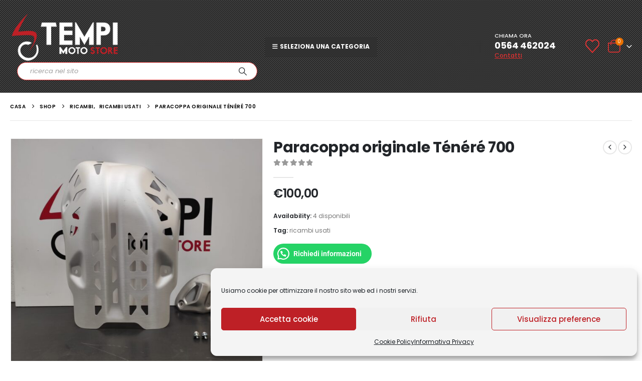

--- FILE ---
content_type: text/html; charset=UTF-8
request_url: https://4tempionlinestore.com/prodotti/paracoppa-originale-tenere-700/
body_size: 39069
content:
	<!DOCTYPE html>
	<html class=""  lang="it-IT" prefix="og: http://ogp.me/ns# fb: http://ogp.me/ns/fb#">
	<head>
		<meta http-equiv="X-UA-Compatible" content="IE=edge" />
		<meta http-equiv="Content-Type" content="text/html; charset=UTF-8" />
		<meta name="viewport" content="width=device-width, initial-scale=1, minimum-scale=1" />

		<link rel="profile" href="https://gmpg.org/xfn/11" />
		<link rel="pingback" href="https://4tempionlinestore.com/xmlrpc.php" />
		<title>Paracoppa originale Ténéré 700 &#8211; 4 Tempi Online Shop</title>
<meta name='robots' content='max-image-preview:large' />
<script type='application/javascript'  id='pys-version-script'>console.log('PixelYourSite Free version 11.1.5.2');</script>
<link rel='dns-prefetch' href='//www.googletagmanager.com' />
<link rel="alternate" type="application/rss+xml" title="4 Tempi Online Shop &raquo; Feed" href="https://4tempionlinestore.com/feed/" />
<link rel="alternate" type="application/rss+xml" title="4 Tempi Online Shop &raquo; Feed dei commenti" href="https://4tempionlinestore.com/comments/feed/" />
<link rel="alternate" title="oEmbed (JSON)" type="application/json+oembed" href="https://4tempionlinestore.com/wp-json/oembed/1.0/embed?url=https%3A%2F%2F4tempionlinestore.com%2Fprodotti%2Fparacoppa-originale-tenere-700%2F" />
<link rel="alternate" title="oEmbed (XML)" type="text/xml+oembed" href="https://4tempionlinestore.com/wp-json/oembed/1.0/embed?url=https%3A%2F%2F4tempionlinestore.com%2Fprodotti%2Fparacoppa-originale-tenere-700%2F&#038;format=xml" />
		<link rel="shortcut icon" href="//4tempionlinestore.com/wp-content/themes/porto/images/logo/favicon.ico" type="image/x-icon" />
				<link rel="apple-touch-icon" href="//4tempionlinestore.com/wp-content/themes/porto/images/logo/apple-touch-icon.png" />
				<link rel="apple-touch-icon" sizes="120x120" href="//4tempionlinestore.com/wp-content/themes/porto/images/logo/apple-touch-icon_120x120.png" />
				<link rel="apple-touch-icon" sizes="76x76" href="//4tempionlinestore.com/wp-content/themes/porto/images/logo/apple-touch-icon_76x76.png" />
				<link rel="apple-touch-icon" sizes="152x152" href="//4tempionlinestore.com/wp-content/themes/porto/images/logo/apple-touch-icon_152x152.png" />
			<meta name="twitter:card" content="summary_large_image">
	<meta property="twitter:title" content="Paracoppa originale Ténéré 700"/>
	<meta property="og:title" content="Paracoppa originale Ténéré 700"/>
	<meta property="og:type" content="website"/>
	<meta property="og:url" content="https://4tempionlinestore.com/prodotti/paracoppa-originale-tenere-700/"/>
	<meta property="og:site_name" content="4 Tempi Online Shop"/>
	<meta property="og:description" content="Paracoppa originale Ténéré 700 Articolo usato in ottime condizioni con piccola imperfezione illustrata in foto posiz. B49 / B73 &nbsp;"/>

						<meta property="og:image" content="https://4tempionlinestore.com/wp-content/uploads/7588e3f6-6ae4-45f3-9aee-aa33c25a8bbb.jpg"/>
				<style id='wp-img-auto-sizes-contain-inline-css'>
img:is([sizes=auto i],[sizes^="auto," i]){contain-intrinsic-size:3000px 1500px}
/*# sourceURL=wp-img-auto-sizes-contain-inline-css */
</style>
<style id='wp-emoji-styles-inline-css'>

	img.wp-smiley, img.emoji {
		display: inline !important;
		border: none !important;
		box-shadow: none !important;
		height: 1em !important;
		width: 1em !important;
		margin: 0 0.07em !important;
		vertical-align: -0.1em !important;
		background: none !important;
		padding: 0 !important;
	}
/*# sourceURL=wp-emoji-styles-inline-css */
</style>
<link rel='stylesheet' id='wp-block-library-css' href='https://4tempionlinestore.com/wp-includes/css/dist/block-library/style.min.css?ver=6.9' media='all' />
<style id='wp-block-library-theme-inline-css'>
.wp-block-audio :where(figcaption){color:#555;font-size:13px;text-align:center}.is-dark-theme .wp-block-audio :where(figcaption){color:#ffffffa6}.wp-block-audio{margin:0 0 1em}.wp-block-code{border:1px solid #ccc;border-radius:4px;font-family:Menlo,Consolas,monaco,monospace;padding:.8em 1em}.wp-block-embed :where(figcaption){color:#555;font-size:13px;text-align:center}.is-dark-theme .wp-block-embed :where(figcaption){color:#ffffffa6}.wp-block-embed{margin:0 0 1em}.blocks-gallery-caption{color:#555;font-size:13px;text-align:center}.is-dark-theme .blocks-gallery-caption{color:#ffffffa6}:root :where(.wp-block-image figcaption){color:#555;font-size:13px;text-align:center}.is-dark-theme :root :where(.wp-block-image figcaption){color:#ffffffa6}.wp-block-image{margin:0 0 1em}.wp-block-pullquote{border-bottom:4px solid;border-top:4px solid;color:currentColor;margin-bottom:1.75em}.wp-block-pullquote :where(cite),.wp-block-pullquote :where(footer),.wp-block-pullquote__citation{color:currentColor;font-size:.8125em;font-style:normal;text-transform:uppercase}.wp-block-quote{border-left:.25em solid;margin:0 0 1.75em;padding-left:1em}.wp-block-quote cite,.wp-block-quote footer{color:currentColor;font-size:.8125em;font-style:normal;position:relative}.wp-block-quote:where(.has-text-align-right){border-left:none;border-right:.25em solid;padding-left:0;padding-right:1em}.wp-block-quote:where(.has-text-align-center){border:none;padding-left:0}.wp-block-quote.is-large,.wp-block-quote.is-style-large,.wp-block-quote:where(.is-style-plain){border:none}.wp-block-search .wp-block-search__label{font-weight:700}.wp-block-search__button{border:1px solid #ccc;padding:.375em .625em}:where(.wp-block-group.has-background){padding:1.25em 2.375em}.wp-block-separator.has-css-opacity{opacity:.4}.wp-block-separator{border:none;border-bottom:2px solid;margin-left:auto;margin-right:auto}.wp-block-separator.has-alpha-channel-opacity{opacity:1}.wp-block-separator:not(.is-style-wide):not(.is-style-dots){width:100px}.wp-block-separator.has-background:not(.is-style-dots){border-bottom:none;height:1px}.wp-block-separator.has-background:not(.is-style-wide):not(.is-style-dots){height:2px}.wp-block-table{margin:0 0 1em}.wp-block-table td,.wp-block-table th{word-break:normal}.wp-block-table :where(figcaption){color:#555;font-size:13px;text-align:center}.is-dark-theme .wp-block-table :where(figcaption){color:#ffffffa6}.wp-block-video :where(figcaption){color:#555;font-size:13px;text-align:center}.is-dark-theme .wp-block-video :where(figcaption){color:#ffffffa6}.wp-block-video{margin:0 0 1em}:root :where(.wp-block-template-part.has-background){margin-bottom:0;margin-top:0;padding:1.25em 2.375em}
/*# sourceURL=/wp-includes/css/dist/block-library/theme.min.css */
</style>
<style id='classic-theme-styles-inline-css'>
/*! This file is auto-generated */
.wp-block-button__link{color:#fff;background-color:#32373c;border-radius:9999px;box-shadow:none;text-decoration:none;padding:calc(.667em + 2px) calc(1.333em + 2px);font-size:1.125em}.wp-block-file__button{background:#32373c;color:#fff;text-decoration:none}
/*# sourceURL=/wp-includes/css/classic-themes.min.css */
</style>
<style id='joinchat-button-style-inline-css'>
.wp-block-joinchat-button{border:none!important;text-align:center}.wp-block-joinchat-button figure{display:table;margin:0 auto;padding:0}.wp-block-joinchat-button figcaption{font:normal normal 400 .6em/2em var(--wp--preset--font-family--system-font,sans-serif);margin:0;padding:0}.wp-block-joinchat-button .joinchat-button__qr{background-color:#fff;border:6px solid #25d366;border-radius:30px;box-sizing:content-box;display:block;height:200px;margin:auto;overflow:hidden;padding:10px;width:200px}.wp-block-joinchat-button .joinchat-button__qr canvas,.wp-block-joinchat-button .joinchat-button__qr img{display:block;margin:auto}.wp-block-joinchat-button .joinchat-button__link{align-items:center;background-color:#25d366;border:6px solid #25d366;border-radius:30px;display:inline-flex;flex-flow:row nowrap;justify-content:center;line-height:1.25em;margin:0 auto;text-decoration:none}.wp-block-joinchat-button .joinchat-button__link:before{background:transparent var(--joinchat-ico) no-repeat center;background-size:100%;content:"";display:block;height:1.5em;margin:-.75em .75em -.75em 0;width:1.5em}.wp-block-joinchat-button figure+.joinchat-button__link{margin-top:10px}@media (orientation:landscape)and (min-height:481px),(orientation:portrait)and (min-width:481px){.wp-block-joinchat-button.joinchat-button--qr-only figure+.joinchat-button__link{display:none}}@media (max-width:480px),(orientation:landscape)and (max-height:480px){.wp-block-joinchat-button figure{display:none}}

/*# sourceURL=https://4tempionlinestore.com/wp-content/plugins/creame-whatsapp-me/gutenberg/build/style-index.css */
</style>
<style id='global-styles-inline-css'>
:root{--wp--preset--aspect-ratio--square: 1;--wp--preset--aspect-ratio--4-3: 4/3;--wp--preset--aspect-ratio--3-4: 3/4;--wp--preset--aspect-ratio--3-2: 3/2;--wp--preset--aspect-ratio--2-3: 2/3;--wp--preset--aspect-ratio--16-9: 16/9;--wp--preset--aspect-ratio--9-16: 9/16;--wp--preset--color--black: #000000;--wp--preset--color--cyan-bluish-gray: #abb8c3;--wp--preset--color--white: #ffffff;--wp--preset--color--pale-pink: #f78da7;--wp--preset--color--vivid-red: #cf2e2e;--wp--preset--color--luminous-vivid-orange: #ff6900;--wp--preset--color--luminous-vivid-amber: #fcb900;--wp--preset--color--light-green-cyan: #7bdcb5;--wp--preset--color--vivid-green-cyan: #00d084;--wp--preset--color--pale-cyan-blue: #8ed1fc;--wp--preset--color--vivid-cyan-blue: #0693e3;--wp--preset--color--vivid-purple: #9b51e0;--wp--preset--color--primary: var(--porto-primary-color);--wp--preset--color--secondary: var(--porto-secondary-color);--wp--preset--color--tertiary: var(--porto-tertiary-color);--wp--preset--color--quaternary: var(--porto-quaternary-color);--wp--preset--color--dark: var(--porto-dark-color);--wp--preset--color--light: var(--porto-light-color);--wp--preset--color--primary-hover: var(--porto-primary-light-5);--wp--preset--gradient--vivid-cyan-blue-to-vivid-purple: linear-gradient(135deg,rgb(6,147,227) 0%,rgb(155,81,224) 100%);--wp--preset--gradient--light-green-cyan-to-vivid-green-cyan: linear-gradient(135deg,rgb(122,220,180) 0%,rgb(0,208,130) 100%);--wp--preset--gradient--luminous-vivid-amber-to-luminous-vivid-orange: linear-gradient(135deg,rgb(252,185,0) 0%,rgb(255,105,0) 100%);--wp--preset--gradient--luminous-vivid-orange-to-vivid-red: linear-gradient(135deg,rgb(255,105,0) 0%,rgb(207,46,46) 100%);--wp--preset--gradient--very-light-gray-to-cyan-bluish-gray: linear-gradient(135deg,rgb(238,238,238) 0%,rgb(169,184,195) 100%);--wp--preset--gradient--cool-to-warm-spectrum: linear-gradient(135deg,rgb(74,234,220) 0%,rgb(151,120,209) 20%,rgb(207,42,186) 40%,rgb(238,44,130) 60%,rgb(251,105,98) 80%,rgb(254,248,76) 100%);--wp--preset--gradient--blush-light-purple: linear-gradient(135deg,rgb(255,206,236) 0%,rgb(152,150,240) 100%);--wp--preset--gradient--blush-bordeaux: linear-gradient(135deg,rgb(254,205,165) 0%,rgb(254,45,45) 50%,rgb(107,0,62) 100%);--wp--preset--gradient--luminous-dusk: linear-gradient(135deg,rgb(255,203,112) 0%,rgb(199,81,192) 50%,rgb(65,88,208) 100%);--wp--preset--gradient--pale-ocean: linear-gradient(135deg,rgb(255,245,203) 0%,rgb(182,227,212) 50%,rgb(51,167,181) 100%);--wp--preset--gradient--electric-grass: linear-gradient(135deg,rgb(202,248,128) 0%,rgb(113,206,126) 100%);--wp--preset--gradient--midnight: linear-gradient(135deg,rgb(2,3,129) 0%,rgb(40,116,252) 100%);--wp--preset--font-size--small: 13px;--wp--preset--font-size--medium: 20px;--wp--preset--font-size--large: 36px;--wp--preset--font-size--x-large: 42px;--wp--preset--spacing--20: 0.44rem;--wp--preset--spacing--30: 0.67rem;--wp--preset--spacing--40: 1rem;--wp--preset--spacing--50: 1.5rem;--wp--preset--spacing--60: 2.25rem;--wp--preset--spacing--70: 3.38rem;--wp--preset--spacing--80: 5.06rem;--wp--preset--shadow--natural: 6px 6px 9px rgba(0, 0, 0, 0.2);--wp--preset--shadow--deep: 12px 12px 50px rgba(0, 0, 0, 0.4);--wp--preset--shadow--sharp: 6px 6px 0px rgba(0, 0, 0, 0.2);--wp--preset--shadow--outlined: 6px 6px 0px -3px rgb(255, 255, 255), 6px 6px rgb(0, 0, 0);--wp--preset--shadow--crisp: 6px 6px 0px rgb(0, 0, 0);}:where(.is-layout-flex){gap: 0.5em;}:where(.is-layout-grid){gap: 0.5em;}body .is-layout-flex{display: flex;}.is-layout-flex{flex-wrap: wrap;align-items: center;}.is-layout-flex > :is(*, div){margin: 0;}body .is-layout-grid{display: grid;}.is-layout-grid > :is(*, div){margin: 0;}:where(.wp-block-columns.is-layout-flex){gap: 2em;}:where(.wp-block-columns.is-layout-grid){gap: 2em;}:where(.wp-block-post-template.is-layout-flex){gap: 1.25em;}:where(.wp-block-post-template.is-layout-grid){gap: 1.25em;}.has-black-color{color: var(--wp--preset--color--black) !important;}.has-cyan-bluish-gray-color{color: var(--wp--preset--color--cyan-bluish-gray) !important;}.has-white-color{color: var(--wp--preset--color--white) !important;}.has-pale-pink-color{color: var(--wp--preset--color--pale-pink) !important;}.has-vivid-red-color{color: var(--wp--preset--color--vivid-red) !important;}.has-luminous-vivid-orange-color{color: var(--wp--preset--color--luminous-vivid-orange) !important;}.has-luminous-vivid-amber-color{color: var(--wp--preset--color--luminous-vivid-amber) !important;}.has-light-green-cyan-color{color: var(--wp--preset--color--light-green-cyan) !important;}.has-vivid-green-cyan-color{color: var(--wp--preset--color--vivid-green-cyan) !important;}.has-pale-cyan-blue-color{color: var(--wp--preset--color--pale-cyan-blue) !important;}.has-vivid-cyan-blue-color{color: var(--wp--preset--color--vivid-cyan-blue) !important;}.has-vivid-purple-color{color: var(--wp--preset--color--vivid-purple) !important;}.has-black-background-color{background-color: var(--wp--preset--color--black) !important;}.has-cyan-bluish-gray-background-color{background-color: var(--wp--preset--color--cyan-bluish-gray) !important;}.has-white-background-color{background-color: var(--wp--preset--color--white) !important;}.has-pale-pink-background-color{background-color: var(--wp--preset--color--pale-pink) !important;}.has-vivid-red-background-color{background-color: var(--wp--preset--color--vivid-red) !important;}.has-luminous-vivid-orange-background-color{background-color: var(--wp--preset--color--luminous-vivid-orange) !important;}.has-luminous-vivid-amber-background-color{background-color: var(--wp--preset--color--luminous-vivid-amber) !important;}.has-light-green-cyan-background-color{background-color: var(--wp--preset--color--light-green-cyan) !important;}.has-vivid-green-cyan-background-color{background-color: var(--wp--preset--color--vivid-green-cyan) !important;}.has-pale-cyan-blue-background-color{background-color: var(--wp--preset--color--pale-cyan-blue) !important;}.has-vivid-cyan-blue-background-color{background-color: var(--wp--preset--color--vivid-cyan-blue) !important;}.has-vivid-purple-background-color{background-color: var(--wp--preset--color--vivid-purple) !important;}.has-black-border-color{border-color: var(--wp--preset--color--black) !important;}.has-cyan-bluish-gray-border-color{border-color: var(--wp--preset--color--cyan-bluish-gray) !important;}.has-white-border-color{border-color: var(--wp--preset--color--white) !important;}.has-pale-pink-border-color{border-color: var(--wp--preset--color--pale-pink) !important;}.has-vivid-red-border-color{border-color: var(--wp--preset--color--vivid-red) !important;}.has-luminous-vivid-orange-border-color{border-color: var(--wp--preset--color--luminous-vivid-orange) !important;}.has-luminous-vivid-amber-border-color{border-color: var(--wp--preset--color--luminous-vivid-amber) !important;}.has-light-green-cyan-border-color{border-color: var(--wp--preset--color--light-green-cyan) !important;}.has-vivid-green-cyan-border-color{border-color: var(--wp--preset--color--vivid-green-cyan) !important;}.has-pale-cyan-blue-border-color{border-color: var(--wp--preset--color--pale-cyan-blue) !important;}.has-vivid-cyan-blue-border-color{border-color: var(--wp--preset--color--vivid-cyan-blue) !important;}.has-vivid-purple-border-color{border-color: var(--wp--preset--color--vivid-purple) !important;}.has-vivid-cyan-blue-to-vivid-purple-gradient-background{background: var(--wp--preset--gradient--vivid-cyan-blue-to-vivid-purple) !important;}.has-light-green-cyan-to-vivid-green-cyan-gradient-background{background: var(--wp--preset--gradient--light-green-cyan-to-vivid-green-cyan) !important;}.has-luminous-vivid-amber-to-luminous-vivid-orange-gradient-background{background: var(--wp--preset--gradient--luminous-vivid-amber-to-luminous-vivid-orange) !important;}.has-luminous-vivid-orange-to-vivid-red-gradient-background{background: var(--wp--preset--gradient--luminous-vivid-orange-to-vivid-red) !important;}.has-very-light-gray-to-cyan-bluish-gray-gradient-background{background: var(--wp--preset--gradient--very-light-gray-to-cyan-bluish-gray) !important;}.has-cool-to-warm-spectrum-gradient-background{background: var(--wp--preset--gradient--cool-to-warm-spectrum) !important;}.has-blush-light-purple-gradient-background{background: var(--wp--preset--gradient--blush-light-purple) !important;}.has-blush-bordeaux-gradient-background{background: var(--wp--preset--gradient--blush-bordeaux) !important;}.has-luminous-dusk-gradient-background{background: var(--wp--preset--gradient--luminous-dusk) !important;}.has-pale-ocean-gradient-background{background: var(--wp--preset--gradient--pale-ocean) !important;}.has-electric-grass-gradient-background{background: var(--wp--preset--gradient--electric-grass) !important;}.has-midnight-gradient-background{background: var(--wp--preset--gradient--midnight) !important;}.has-small-font-size{font-size: var(--wp--preset--font-size--small) !important;}.has-medium-font-size{font-size: var(--wp--preset--font-size--medium) !important;}.has-large-font-size{font-size: var(--wp--preset--font-size--large) !important;}.has-x-large-font-size{font-size: var(--wp--preset--font-size--x-large) !important;}
:where(.wp-block-post-template.is-layout-flex){gap: 1.25em;}:where(.wp-block-post-template.is-layout-grid){gap: 1.25em;}
:where(.wp-block-term-template.is-layout-flex){gap: 1.25em;}:where(.wp-block-term-template.is-layout-grid){gap: 1.25em;}
:where(.wp-block-columns.is-layout-flex){gap: 2em;}:where(.wp-block-columns.is-layout-grid){gap: 2em;}
:root :where(.wp-block-pullquote){font-size: 1.5em;line-height: 1.6;}
/*# sourceURL=global-styles-inline-css */
</style>
<link rel='stylesheet' id='extended-flat-rate-shipping-woocommerce-css' href='https://4tempionlinestore.com/wp-content/plugins/advanced-free-flat-shipping-woocommerce/public/css/extended-flat-rate-shipping-woocommerce-public.css?ver=1.6.4.97' media='all' />
<link rel='stylesheet' id='contact-form-7-css' href='https://4tempionlinestore.com/wp-content/plugins/contact-form-7/includes/css/styles.css?ver=6.1.4' media='all' />
<link rel='stylesheet' id='woo-product-category-discount-css' href='https://4tempionlinestore.com/wp-content/plugins/woo-product-category-discount/public/css/woo-product-category-discount-public.css?ver=5.15' media='all' />
<link rel='stylesheet' id='wpmenucart-icons-css' href='https://4tempionlinestore.com/wp-content/plugins/woocommerce-menu-bar-cart/assets/css/wpmenucart-icons.min.css?ver=2.14.12' media='all' />
<style id='wpmenucart-icons-inline-css'>
@font-face{font-family:WPMenuCart;src:url(https://4tempionlinestore.com/wp-content/plugins/woocommerce-menu-bar-cart/assets/fonts/WPMenuCart.eot);src:url(https://4tempionlinestore.com/wp-content/plugins/woocommerce-menu-bar-cart/assets/fonts/WPMenuCart.eot?#iefix) format('embedded-opentype'),url(https://4tempionlinestore.com/wp-content/plugins/woocommerce-menu-bar-cart/assets/fonts/WPMenuCart.woff2) format('woff2'),url(https://4tempionlinestore.com/wp-content/plugins/woocommerce-menu-bar-cart/assets/fonts/WPMenuCart.woff) format('woff'),url(https://4tempionlinestore.com/wp-content/plugins/woocommerce-menu-bar-cart/assets/fonts/WPMenuCart.ttf) format('truetype'),url(https://4tempionlinestore.com/wp-content/plugins/woocommerce-menu-bar-cart/assets/fonts/WPMenuCart.svg#WPMenuCart) format('svg');font-weight:400;font-style:normal;font-display:swap}
/*# sourceURL=wpmenucart-icons-inline-css */
</style>
<link rel='stylesheet' id='wpmenucart-css' href='https://4tempionlinestore.com/wp-content/plugins/woocommerce-menu-bar-cart/assets/css/wpmenucart-main.min.css?ver=2.14.12' media='all' />
<style id='wpmenucart-inline-css'>
.et-cart-info { display:none !important; } .site-header-cart { display:none !important; }
/*# sourceURL=wpmenucart-inline-css */
</style>
<link rel='stylesheet' id='photoswipe-css' href='https://4tempionlinestore.com/wp-content/plugins/woocommerce/assets/css/photoswipe/photoswipe.min.css?ver=10.4.3' media='all' />
<link rel='stylesheet' id='photoswipe-default-skin-css' href='https://4tempionlinestore.com/wp-content/plugins/woocommerce/assets/css/photoswipe/default-skin/default-skin.min.css?ver=10.4.3' media='all' />
<style id='woocommerce-inline-inline-css'>
.woocommerce form .form-row .required { visibility: visible; }
/*# sourceURL=woocommerce-inline-inline-css */
</style>
<link rel='stylesheet' id='cmplz-general-css' href='https://4tempionlinestore.com/wp-content/plugins/complianz-gdpr/assets/css/cookieblocker.min.css?ver=1766472999' media='all' />
<link rel='stylesheet' id='pmw-public-elementor-fix-css' href='https://4tempionlinestore.com/wp-content/plugins/woocommerce-google-adwords-conversion-tracking-tag/css/public/elementor-fix.css?ver=1.55.0' media='all' />
<link rel='stylesheet' id='porto-fs-progress-bar-css' href='https://4tempionlinestore.com/wp-content/themes/porto/inc/lib/woocommerce-shipping-progress-bar/shipping-progress-bar.css?ver=7.7.3' media='all' />
<link rel='stylesheet' id='elementor-frontend-css' href='https://4tempionlinestore.com/wp-content/uploads/elementor/css/custom-frontend.min.css?ver=1769601446' media='all' />
<link rel='stylesheet' id='eael-general-css' href='https://4tempionlinestore.com/wp-content/plugins/essential-addons-for-elementor-lite/assets/front-end/css/view/general.min.css?ver=6.5.9' media='all' />
<link rel='stylesheet' id='porto-css-vars-css' href='https://4tempionlinestore.com/wp-content/uploads/porto_styles/theme_css_vars.css?ver=7.7.3' media='all' />
<link rel='stylesheet' id='bootstrap-css' href='https://4tempionlinestore.com/wp-content/uploads/porto_styles/bootstrap.css?ver=7.7.3' media='all' />
<link rel='stylesheet' id='porto-plugins-css' href='https://4tempionlinestore.com/wp-content/themes/porto/css/plugins.css?ver=7.7.3' media='all' />
<link rel='stylesheet' id='porto-theme-css' href='https://4tempionlinestore.com/wp-content/themes/porto/css/theme.css?ver=7.7.3' media='all' />
<link rel='stylesheet' id='porto-widget-text-css' href='https://4tempionlinestore.com/wp-content/themes/porto/css/part/widget-text.css?ver=7.7.3' media='all' />
<link rel='stylesheet' id='porto-widget-tag-cloud-css' href='https://4tempionlinestore.com/wp-content/themes/porto/css/part/widget-tag-cloud.css?ver=7.7.3' media='all' />
<link rel='stylesheet' id='porto-widget-follow-us-css' href='https://4tempionlinestore.com/wp-content/themes/porto/css/part/widget-follow-us.css?ver=7.7.3' media='all' />
<link rel='stylesheet' id='porto-blog-legacy-css' href='https://4tempionlinestore.com/wp-content/themes/porto/css/part/blog-legacy.css?ver=7.7.3' media='all' />
<link rel='stylesheet' id='porto-header-shop-css' href='https://4tempionlinestore.com/wp-content/themes/porto/css/part/header-shop.css?ver=7.7.3' media='all' />
<link rel='stylesheet' id='porto-header-legacy-css' href='https://4tempionlinestore.com/wp-content/themes/porto/css/part/header-legacy.css?ver=7.7.3' media='all' />
<link rel='stylesheet' id='porto-footer-legacy-css' href='https://4tempionlinestore.com/wp-content/themes/porto/css/part/footer-legacy.css?ver=7.7.3' media='all' />
<link rel='stylesheet' id='porto-nav-panel-css' href='https://4tempionlinestore.com/wp-content/themes/porto/css/part/nav-panel.css?ver=7.7.3' media='all' />
<link rel='stylesheet' id='porto-revslider-css' href='https://4tempionlinestore.com/wp-content/themes/porto/css/part/revslider.css?ver=7.7.3' media='all' />
<link rel='stylesheet' id='porto-sitemap-css' href='https://4tempionlinestore.com/wp-content/themes/porto/css/part/sitemap.css?ver=7.7.3' media='all' />
<link rel='stylesheet' id='porto-media-mobile-sidebar-css' href='https://4tempionlinestore.com/wp-content/themes/porto/css/part/media-mobile-sidebar.css?ver=7.7.3' media='(max-width:991px)' />
<link rel='stylesheet' id='porto-shortcodes-css' href='https://4tempionlinestore.com/wp-content/uploads/porto_styles/shortcodes.css?ver=7.7.3' media='all' />
<link rel='stylesheet' id='porto-theme-shop-css' href='https://4tempionlinestore.com/wp-content/themes/porto/css/theme_shop.css?ver=7.7.3' media='all' />
<link rel='stylesheet' id='porto-only-product-css' href='https://4tempionlinestore.com/wp-content/themes/porto/css/part/only-product.css?ver=7.7.3' media='all' />
<link rel='stylesheet' id='porto-shop-legacy-css' href='https://4tempionlinestore.com/wp-content/themes/porto/css/part/shop-legacy.css?ver=7.7.3' media='all' />
<link rel='stylesheet' id='porto-shop-sidebar-base-css' href='https://4tempionlinestore.com/wp-content/themes/porto/css/part/shop-sidebar-base.css?ver=7.7.3' media='all' />
<link rel='stylesheet' id='porto-theme-elementor-css' href='https://4tempionlinestore.com/wp-content/themes/porto/css/theme_elementor.css?ver=7.7.3' media='all' />
<link rel='stylesheet' id='porto-dynamic-style-css' href='https://4tempionlinestore.com/wp-content/uploads/porto_styles/dynamic_style.css?ver=7.7.3' media='all' />
<link rel='stylesheet' id='porto-type-builder-css' href='https://4tempionlinestore.com/wp-content/plugins/porto-functionality/builders/assets/type-builder.css?ver=3.7.3' media='all' />
<link rel='stylesheet' id='porto-account-login-style-css' href='https://4tempionlinestore.com/wp-content/themes/porto/css/theme/shop/login-style/account-login.css?ver=7.7.3' media='all' />
<link rel='stylesheet' id='porto-theme-woopage-css' href='https://4tempionlinestore.com/wp-content/themes/porto/css/theme/shop/other/woopage.css?ver=7.7.3' media='all' />
<link rel='stylesheet' id='porto-sp-skeleton-css' href='https://4tempionlinestore.com/wp-content/themes/porto/css/theme/shop/single-product/skeleton.css?ver=7.7.3' media='all' />
<link rel='stylesheet' id='elementor-post-2508-css' href='https://4tempionlinestore.com/wp-content/uploads/elementor/css/post-2508.css?ver=7.7.3' media='all' />
<link rel='stylesheet' id='porto-style-css' href='https://4tempionlinestore.com/wp-content/themes/porto/style.css?ver=7.7.3' media='all' />
<style id='porto-style-inline-css'>
.side-header-narrow-bar-logo{max-width:220px}@media (min-width:992px){}.product-images .img-thumbnail .inner,.product-images .img-thumbnail .inner img{-webkit-transform:none;transform:none}.sticky-product{position:fixed;top:0;left:0;width:100%;z-index:1001;background-color:#fff;box-shadow:0 3px 5px rgba(0,0,0,0.08);padding:15px 0}.sticky-product.pos-bottom{top:auto;bottom:var(--porto-icon-menus-mobile,0);box-shadow:0 -3px 5px rgba(0,0,0,0.08)}.sticky-product .container{display:-ms-flexbox;display:flex;-ms-flex-align:center;align-items:center;-ms-flex-wrap:wrap;flex-wrap:wrap}.sticky-product .sticky-image{max-width:60px;margin-right:15px}.sticky-product .add-to-cart{-ms-flex:1;flex:1;text-align:right;margin-top:5px}.sticky-product .product-name{font-size:16px;font-weight:600;line-height:inherit;margin-bottom:0}.sticky-product .sticky-detail{line-height:1.5;display:-ms-flexbox;display:flex}.sticky-product .star-rating{margin:5px 15px;font-size:1em}.sticky-product .availability{padding-top:2px}.sticky-product .sticky-detail .price{font-family:Poppins,Poppins,sans-serif;font-weight:400;margin-bottom:0;font-size:1.3em;line-height:1.5}.sticky-product.pos-top:not(.hide){top:0;opacity:1;visibility:visible;transform:translate3d( 0,0,0 )}.sticky-product.pos-top.scroll-down{opacity:0 !important;visibility:hidden;transform:translate3d( 0,-100%,0 )}.sticky-product.sticky-ready{transition:left .3s,visibility 0.3s,opacity 0.3s,transform 0.3s,top 0.3s ease}.sticky-product .quantity.extra-type{display:none}@media (min-width:992px){body.single-product .sticky-product .container{padding-left:calc(var(--porto-grid-gutter-width) / 2);padding-right:calc(var(--porto-grid-gutter-width) / 2)}}.sticky-product .container{padding-left:var(--porto-fluid-spacing);padding-right:var(--porto-fluid-spacing)}@media (max-width:768px){.sticky-product .sticky-image,.sticky-product .sticky-detail,.sticky-product{display:none}.sticky-product.show-mobile{display:block;padding-top:10px;padding-bottom:10px}.sticky-product.show-mobile .add-to-cart{margin-top:0}.sticky-product.show-mobile .single_add_to_cart_button{margin:0;width:100%}}#header.sticky-header .main-menu > li.menu-item > a,#header.sticky-header .main-menu > li.menu-custom-content a{color:#ffffff}#header.sticky-header .main-menu > li.menu-item:hover > a,#header.sticky-header .main-menu > li.menu-item.active:hover > a,#header.sticky-header .main-menu > li.menu-custom-content:hover a{color:#ffffff}#login-form-popup{max-width:480px}@media (min-width:992px){.header-main .header-left,#header .searchform-popup,#header .searchform .text{-ms-flex:1;flex:1}#header .searchform{display:block;box-shadow:none;line-height:48px}#header .searchform input{width:100%;border:none;height:48px;padding:0 0 0 25px;font-style:italic}#header .searchform button{padding-right:20px;height:48px}.header-main .header-right .separator{margin-left:2em;margin-right:1em}#header .logo{margin-right:1rem}#header .main-menu{display:-ms-flexbox;display:flex;width:100%;overflow:auto hidden;background-color:#403f3f;-webkit-overflow-scrolling:touch;margin-bottom:10px}}#header .separator{height:1.75em;border-color:rgba(0,0,0,.06)}.header-top .porto-block{width:100%;margin:0}#header .header-left{-ms-flex:1;flex:1}#mini-cart .minicart-icon{width:25px;height:20px;border:2px solid #222529;border-radius:0 0 5px 5px;position:relative;opacity:.9;margin:5px 0 0}#mini-cart .minicart-icon:before{content:'';position:absolute;border:2px solid;border-color:inherit;border-bottom:none;border-radius:10px 10px 0 0;left:50%;top:-8px;margin-left:-7.5px;width:15px;height:11px}#mini-cart .cart-items{background-color:#ec7200;font-weight:400}.sticky-header #mini-cart .minicart-icon{border-color:#222529}#header .porto-sicon-box{margin-bottom:0;text-align:left}#header .wishlist i{font-size:28px;position:relative;top:1px}#header .main-menu::-webkit-scrollbar{height:10px}#header .main-menu::-webkit-scrollbar-track{background:#323232;border-radius:10px;margin:8px}#header .main-menu::-webkit-scrollbar-thumb{background:#6c6a6a;border-radius:10px}#header .main-menu > li.menu-item{max-width:10%;flex:0 0 10%;margin:0}#header .main-menu > li.menu-item > a{height:100%;width:100%;text-align:center}#header .main-menu a i{display:block;margin:0 auto 4px;font-size:1.7em;line-height:30px;letter-spacing:-0.01em}#header .main-menu a .size-lg{font-size:2.4em}#header .main-menu .porto-icon-category-sound-video{position:relative;top:-3px}@media (max-width:1260px){#header .main-menu{border-bottom:5px solid #403f3f}#header .main-menu > li.menu-item{max-width:12.5%;flex:0 0 12.5%}}@media (min-width:576px) and (max-width:991px){#header .searchform-popup{display:-ms-flexbox;display:flex}}@media (max-width:991px){#header .separator,.header-main .porto-sicon-box .porto-sicon-header{display:none}#header .header-main .porto-icon{border:none !important;width:1.4em !important;margin:0;opacity:.9}#header .searchform-popup{-ms-flex-pack:end;justify-content:flex-end;-ms-flex:1;flex:1;margin-right:-.4rem}#header .searchform-popup .searchform{left:auto;right:-10px}}#side-nav-panel .accordion-menu > li.menu-item > a,#side-nav-panel .menu-custom-block a{text-transform:none;padding:10px 15px}#side-nav-panel .accordion-menu li.menu-item:hover > a,#side-nav-panel .menu-custom-block a:hover{background:#eb7100}#side-nav-panel .accordion-menu li.menu-item > a > i{font-size:1.5em;margin-right:10px;vertical-align:middle;display:inline-block;width:32px}#side-nav-panel .accordion-menu li.menu-item > a > .size-lg{font-size:2em}#side-nav-panel .accordion-menu li.menu-item > a > i:before{margin:0}#side-nav-panel .menu-wrap,#side-nav-panel .menu-custom-block{padding:0}#side-nav-panel .share-links a:not(:hover){background:none}#header.sticky-header .main-menu-wrap{box-shadow:none}.page-top{padding-top:0;padding-bottom:0}.page-top .breadcrumbs-wrap{font-size:10px;font-weight:600;letter-spacing:.05em;padding:15px 0;border-bottom:1px solid #e7e7e7}.widget_wysija_cont .wysija-paragraph{width:100%}.widget_wysija_cont .wysija-input{height:48px;border-radius:24px 0 0 24px;font-style:italic;font-size:12px;padding-left:20px;box-shadow:none}.widget_wysija_cont .wysija-submit{font-size:1em;padding:10px 35px 10px 30px;border-radius:0 24px 24px 0;height:48px}.h-100 > .porto-ultimate-content-box{height:100%;display:-ms-flexbox;display:flex;-ms-flex-direction:column;flex-direction:column;-ms-flex-pack:center;justify-content:center}.home-banner h1,.home-banner h2,.home-banner h3{letter-spacing:-0.02em}.elementor-heading-title > small{font-size:50% !important;font-weight:inherit;vertical-align:top;line-height:1.6;display:inline-block !important}.btn-modern.btn-lg{font-size:1em;padding:1.15em 2.25em;font-weight:700}html .btn-light,html .btn-light:hover,html .btn-light:focus{color:#212529}@media (min-width:1260px){.pl-xl-6{padding-left:70px !important}}.top-heading em{font-weight:700;font-style:normal;display:inline-block;padding:8px .5em;margin-right:.25em;background:linear-gradient(to right,#ec7200,#ffaa01);color:#fff;transform:rotate(-1deg)}.post-carousel .post-item{position:relative}.post-carousel .post-item .post-date{position:absolute;top:10px;left:10px;margin:0}.post-carousel .post-item .post-date ~ *{margin-left:0}.post-item .post-date{letter-spacing:.05em;width:44px}.post-item .post-date .day{background:#323232;color:#fff;padding-bottom:0;line-height:1;font-size:18px}.post-item .post-date .month{background:#323232;line-height:1.2;padding-bottom:10px;text-transform:uppercase}.post-item .read-more{color:#ec7200;display:inline-block;font-weight:400 !important}.elementor-widget-heading.heading-primary .elementor-heading-title{color:inherit}.elementor-widget-porto_products.title-border-bottom .section-title,.elementor-widget-heading.title-border-bottom .elementor-heading-title{letter-spacing:-.01em;padding-bottom:10px;border-bottom:1px solid rgba(0,0,0,0.05);margin-bottom:24px}.elementor-column.vertical-middle .elementor-widget-wrap{align-items:center}.background-color-grey{background-color:#f4f4f4}.elementor-widget-divider span{border-color:rgba(0,0,0,0.05)}.widget_wysija_cont > *{vertical-align:top}.home-product-tags h5{display:none}.home-product-tags .tagcloud{background:#f4f4f4;padding:20px 0 0 20px;display:-ms-flexbox;display:flex;-ms-flex-wrap:wrap;flex-wrap:wrap;-ms-flex-pack:between;justify-content:space-between}.home-product-tags .tagcloud a{font-size:13px !important;font-weight:600;color:#222529;text-transform:uppercase;border:1px solid #e7e7e7;background:#fff;border-radius:0;margin:0 20px 20px 0;min-width:110px;padding:13px;text-align:center}.products-list .product-inner{background:#fff;padding:10px 20px;display:-ms-flexbox;display:flex;-ms-flex-align:center;align-items:center}.products-list ul.products li.product-col:hover .product-image{box-shadow:none}.products-list .add-links-wrap{display:none}.products-list li.product-col .product-image{max-width:46%;flex:0 0 46%;margin-bottom:0 !important}.products-list li.product-col .product-content{max-width:54%;flex:0 0 54%;padding-left:20px}body.woocommerce-page.archive .sidebar-content{border:none}body.woocommerce-page.archive .sidebar-content aside.widget{padding:0 15px;border-bottom:none;margin-bottom:30px}body.woocommerce-page.archive .sidebar-content aside.widget:last-child{margin-bottom:0}.woocommerce-page .sidebar-content .widget-title{font-size:12px;font-weight:600;color:#000;letter-spacing:.05em}body.woocommerce-page.archive .sidebar-content .widget .widget-title{border-bottom:1px solid #e7e7e7;padding-bottom:6px;margin-left:-15px;margin-right:-15px}.sidebar .product-categories li > a,.widget > div > ul,.widget > ul{font-size:12px;font-weight:400}.sidebar-content .filter-item-list{display:block}.sidebar-content .filter-item-list .filter-color{margin-bottom:15px;text-indent:35px;line-height:10px;width:18px;height:18px}.widget_product_categories .widget-title .toggle,.widget_price_filter .widget-title .toggle,.widget_layered_nav .widget-title .toggle,.widget_layered_nav_filters .widget-title .toggle,.widget_rating_filter .widget-title .toggle{right:-4px}.porto-related-products{background:none;padding-top:0}#footer .widget-title{font-size:1.23em;text-transform:none}#footer .footer-main > .container:after{content:'';display:block;position:absolute;left:10px;right:10px;bottom:0;border-top:1px solid #4e4e4e}#footer .footer-bottom{font-size:1em}@media (min-width:992px){.footer-main .col-lg-3{padding-left:4.2%}}#mini-cart .minicart-icon{border:2px solid #da3433 !important}#header .mobile-toggle{color:#ffffff !important}
/*# sourceURL=porto-style-inline-css */
</style>
<link rel='stylesheet' id='porto-360-gallery-css' href='https://4tempionlinestore.com/wp-content/themes/porto/inc/lib/threesixty/threesixty.css?ver=7.7.3' media='all' />
<script id="jquery-core-js-extra">
var pysFacebookRest = {"restApiUrl":"https://4tempionlinestore.com/wp-json/pys-facebook/v1/event","debug":""};
//# sourceURL=jquery-core-js-extra
</script>
<script src="https://4tempionlinestore.com/wp-includes/js/jquery/jquery.min.js?ver=3.7.1" id="jquery-core-js"></script>
<script src="https://4tempionlinestore.com/wp-includes/js/jquery/jquery-migrate.min.js?ver=3.4.1" id="jquery-migrate-js"></script>
<script src="https://4tempionlinestore.com/wp-content/plugins/advanced-free-flat-shipping-woocommerce/public/js/extended-flat-rate-shipping-woocommerce-public.js?ver=1.6.4.97" id="extended-flat-rate-shipping-woocommerce-js"></script>
<script src="https://4tempionlinestore.com/wp-includes/js/dist/hooks.min.js?ver=dd5603f07f9220ed27f1" id="wp-hooks-js"></script>
<script src="https://4tempionlinestore.com/wp-content/plugins/woo-product-category-discount/public/js/woo-product-category-discount-public.js?ver=5.15" id="woo-product-category-discount-js"></script>
<script src="https://4tempionlinestore.com/wp-content/plugins/woocommerce/assets/js/jquery-blockui/jquery.blockUI.min.js?ver=2.7.0-wc.10.4.3" id="wc-jquery-blockui-js" defer data-wp-strategy="defer"></script>
<script id="wc-add-to-cart-js-extra">
var wc_add_to_cart_params = {"ajax_url":"/wp-admin/admin-ajax.php","wc_ajax_url":"/?wc-ajax=%%endpoint%%","i18n_view_cart":"Visualizza carrello","cart_url":"https://4tempionlinestore.com/cart/","is_cart":"","cart_redirect_after_add":"no"};
//# sourceURL=wc-add-to-cart-js-extra
</script>
<script src="https://4tempionlinestore.com/wp-content/plugins/woocommerce/assets/js/frontend/add-to-cart.min.js?ver=10.4.3" id="wc-add-to-cart-js" defer data-wp-strategy="defer"></script>
<script src="https://4tempionlinestore.com/wp-content/plugins/woocommerce/assets/js/photoswipe/photoswipe.min.js?ver=4.1.1-wc.10.4.3" id="wc-photoswipe-js" defer data-wp-strategy="defer"></script>
<script src="https://4tempionlinestore.com/wp-content/plugins/woocommerce/assets/js/photoswipe/photoswipe-ui-default.min.js?ver=4.1.1-wc.10.4.3" id="wc-photoswipe-ui-default-js" defer data-wp-strategy="defer"></script>
<script id="wc-single-product-js-extra">
var wc_single_product_params = {"i18n_required_rating_text":"Seleziona una valutazione","i18n_rating_options":["1 stella su 5","2 stelle su 5","3 stelle su 5","4 stelle su 5","5 stelle su 5"],"i18n_product_gallery_trigger_text":"Visualizza la galleria di immagini a schermo intero","review_rating_required":"yes","flexslider":{"rtl":false,"animation":"slide","smoothHeight":true,"directionNav":false,"controlNav":"thumbnails","slideshow":false,"animationSpeed":500,"animationLoop":false,"allowOneSlide":false},"zoom_enabled":"","zoom_options":[],"photoswipe_enabled":"1","photoswipe_options":{"shareEl":false,"closeOnScroll":false,"history":false,"hideAnimationDuration":0,"showAnimationDuration":0},"flexslider_enabled":""};
//# sourceURL=wc-single-product-js-extra
</script>
<script src="https://4tempionlinestore.com/wp-content/plugins/woocommerce/assets/js/frontend/single-product.min.js?ver=10.4.3" id="wc-single-product-js" defer data-wp-strategy="defer"></script>
<script src="https://4tempionlinestore.com/wp-content/plugins/woocommerce/assets/js/js-cookie/js.cookie.min.js?ver=2.1.4-wc.10.4.3" id="wc-js-cookie-js" defer data-wp-strategy="defer"></script>
<script id="woocommerce-js-extra">
var woocommerce_params = {"ajax_url":"/wp-admin/admin-ajax.php","wc_ajax_url":"/?wc-ajax=%%endpoint%%","i18n_password_show":"Mostra password","i18n_password_hide":"Nascondi password"};
//# sourceURL=woocommerce-js-extra
</script>
<script src="https://4tempionlinestore.com/wp-content/plugins/woocommerce/assets/js/frontend/woocommerce.min.js?ver=10.4.3" id="woocommerce-js" defer data-wp-strategy="defer"></script>
<script id="pmw-js-extra">
var pmw = {"ajax_url":"https://4tempionlinestore.com/wp-admin/admin-ajax.php","root":"https://4tempionlinestore.com/wp-json/","nonce_wp_rest":"44507a9358","nonce_ajax":"de0d9b1668"};
//# sourceURL=pmw-js-extra
</script>
<script src="https://4tempionlinestore.com/wp-content/plugins/woocommerce-google-adwords-conversion-tracking-tag/js/public/free/pmw-public.p1.min.js?ver=1.55.0" id="pmw-js"></script>
<script type="text/plain" data-service="facebook" data-category="marketing" data-cmplz-src="https://4tempionlinestore.com/wp-content/plugins/pixelyoursite/dist/scripts/jquery.bind-first-0.2.3.min.js?ver=0.2.3" id="jquery-bind-first-js"></script>
<script type="text/plain" data-service="facebook" data-category="marketing" data-cmplz-src="https://4tempionlinestore.com/wp-content/plugins/pixelyoursite/dist/scripts/js.cookie-2.1.3.min.js?ver=2.1.3" id="js-cookie-pys-js"></script>
<script type="text/plain" data-service="facebook" data-category="marketing" data-cmplz-src="https://4tempionlinestore.com/wp-content/plugins/pixelyoursite/dist/scripts/tld.min.js?ver=2.3.1" id="js-tld-js"></script>
<script type="text/plain" data-service="facebook" data-category="marketing" id="pys-js-extra">
var pysOptions = {"staticEvents":{"facebook":{"woo_view_content":[{"delay":0,"type":"static","name":"ViewContent","pixelIds":["943283787390909"],"eventID":"6903987e-b788-47a0-be58-8b265b2b7e40","params":{"content_ids":["30168"],"content_type":"product","tags":"ricambi usati","content_name":"Paracoppa originale T\u00e9n\u00e9r\u00e9 700","category_name":"Ricambi usati","value":"100","currency":"EUR","contents":[{"id":"30168","quantity":1}],"product_price":"100","page_title":"Paracoppa originale T\u00e9n\u00e9r\u00e9 700","post_type":"product","post_id":30168,"plugin":"PixelYourSite","user_role":"guest","event_url":"4tempionlinestore.com/prodotti/paracoppa-originale-tenere-700/"},"e_id":"woo_view_content","ids":[],"hasTimeWindow":false,"timeWindow":0,"woo_order":"","edd_order":""}],"init_event":[{"delay":0,"type":"static","ajaxFire":false,"name":"PageView","pixelIds":["943283787390909"],"eventID":"86a686d8-4fda-4649-a1a5-7ca4a29d9478","params":{"page_title":"Paracoppa originale T\u00e9n\u00e9r\u00e9 700","post_type":"product","post_id":30168,"plugin":"PixelYourSite","user_role":"guest","event_url":"4tempionlinestore.com/prodotti/paracoppa-originale-tenere-700/"},"e_id":"init_event","ids":[],"hasTimeWindow":false,"timeWindow":0,"woo_order":"","edd_order":""}]}},"dynamicEvents":{"automatic_event_form":{"facebook":{"delay":0,"type":"dyn","name":"Form","pixelIds":["943283787390909"],"eventID":"3fb8db36-e20a-4235-bb4a-e41eb0455a0c","params":{"page_title":"Paracoppa originale T\u00e9n\u00e9r\u00e9 700","post_type":"product","post_id":30168,"plugin":"PixelYourSite","user_role":"guest","event_url":"4tempionlinestore.com/prodotti/paracoppa-originale-tenere-700/"},"e_id":"automatic_event_form","ids":[],"hasTimeWindow":false,"timeWindow":0,"woo_order":"","edd_order":""}},"automatic_event_download":{"facebook":{"delay":0,"type":"dyn","name":"Download","extensions":["","doc","exe","js","pdf","ppt","tgz","zip","xls"],"pixelIds":["943283787390909"],"eventID":"fef82827-387c-40d8-b2c5-d37681fc7c1b","params":{"page_title":"Paracoppa originale T\u00e9n\u00e9r\u00e9 700","post_type":"product","post_id":30168,"plugin":"PixelYourSite","user_role":"guest","event_url":"4tempionlinestore.com/prodotti/paracoppa-originale-tenere-700/"},"e_id":"automatic_event_download","ids":[],"hasTimeWindow":false,"timeWindow":0,"woo_order":"","edd_order":""}},"automatic_event_comment":{"facebook":{"delay":0,"type":"dyn","name":"Comment","pixelIds":["943283787390909"],"eventID":"b8fabd36-975e-4245-89da-c417eb743319","params":{"page_title":"Paracoppa originale T\u00e9n\u00e9r\u00e9 700","post_type":"product","post_id":30168,"plugin":"PixelYourSite","user_role":"guest","event_url":"4tempionlinestore.com/prodotti/paracoppa-originale-tenere-700/"},"e_id":"automatic_event_comment","ids":[],"hasTimeWindow":false,"timeWindow":0,"woo_order":"","edd_order":""}},"automatic_event_scroll":{"facebook":{"delay":0,"type":"dyn","name":"PageScroll","scroll_percent":30,"pixelIds":["943283787390909"],"eventID":"b4d17b89-91e5-4c13-bbab-758261cfcc10","params":{"page_title":"Paracoppa originale T\u00e9n\u00e9r\u00e9 700","post_type":"product","post_id":30168,"plugin":"PixelYourSite","user_role":"guest","event_url":"4tempionlinestore.com/prodotti/paracoppa-originale-tenere-700/"},"e_id":"automatic_event_scroll","ids":[],"hasTimeWindow":false,"timeWindow":0,"woo_order":"","edd_order":""}},"automatic_event_time_on_page":{"facebook":{"delay":0,"type":"dyn","name":"TimeOnPage","time_on_page":30,"pixelIds":["943283787390909"],"eventID":"69e283b5-963d-4e99-a91e-16e7de79ce8a","params":{"page_title":"Paracoppa originale T\u00e9n\u00e9r\u00e9 700","post_type":"product","post_id":30168,"plugin":"PixelYourSite","user_role":"guest","event_url":"4tempionlinestore.com/prodotti/paracoppa-originale-tenere-700/"},"e_id":"automatic_event_time_on_page","ids":[],"hasTimeWindow":false,"timeWindow":0,"woo_order":"","edd_order":""}}},"triggerEvents":[],"triggerEventTypes":[],"facebook":{"pixelIds":["943283787390909"],"advancedMatching":[],"advancedMatchingEnabled":true,"removeMetadata":true,"wooVariableAsSimple":false,"serverApiEnabled":true,"wooCRSendFromServer":false,"send_external_id":null,"enabled_medical":false,"do_not_track_medical_param":["event_url","post_title","page_title","landing_page","content_name","categories","tags","category_name"],"meta_ldu":false},"debug":"","siteUrl":"https://4tempionlinestore.com","ajaxUrl":"https://4tempionlinestore.com/wp-admin/admin-ajax.php","ajax_event":"6dcae90829","enable_remove_download_url_param":"1","cookie_duration":"7","last_visit_duration":"60","enable_success_send_form":"","ajaxForServerEvent":"1","ajaxForServerStaticEvent":"1","useSendBeacon":"1","send_external_id":"1","external_id_expire":"180","track_cookie_for_subdomains":"1","google_consent_mode":"1","gdpr":{"ajax_enabled":false,"all_disabled_by_api":false,"facebook_disabled_by_api":false,"analytics_disabled_by_api":false,"google_ads_disabled_by_api":false,"pinterest_disabled_by_api":false,"bing_disabled_by_api":false,"reddit_disabled_by_api":false,"externalID_disabled_by_api":false,"facebook_prior_consent_enabled":true,"analytics_prior_consent_enabled":true,"google_ads_prior_consent_enabled":null,"pinterest_prior_consent_enabled":true,"bing_prior_consent_enabled":true,"cookiebot_integration_enabled":false,"cookiebot_facebook_consent_category":"marketing","cookiebot_analytics_consent_category":"statistics","cookiebot_tiktok_consent_category":"marketing","cookiebot_google_ads_consent_category":"marketing","cookiebot_pinterest_consent_category":"marketing","cookiebot_bing_consent_category":"marketing","consent_magic_integration_enabled":false,"real_cookie_banner_integration_enabled":false,"cookie_notice_integration_enabled":false,"cookie_law_info_integration_enabled":false,"analytics_storage":{"enabled":true,"value":"granted","filter":false},"ad_storage":{"enabled":true,"value":"granted","filter":false},"ad_user_data":{"enabled":true,"value":"granted","filter":false},"ad_personalization":{"enabled":true,"value":"granted","filter":false}},"cookie":{"disabled_all_cookie":false,"disabled_start_session_cookie":false,"disabled_advanced_form_data_cookie":false,"disabled_landing_page_cookie":false,"disabled_first_visit_cookie":false,"disabled_trafficsource_cookie":false,"disabled_utmTerms_cookie":false,"disabled_utmId_cookie":false},"tracking_analytics":{"TrafficSource":"direct","TrafficLanding":"undefined","TrafficUtms":[],"TrafficUtmsId":[]},"GATags":{"ga_datalayer_type":"default","ga_datalayer_name":"dataLayerPYS"},"woo":{"enabled":true,"enabled_save_data_to_orders":true,"addToCartOnButtonEnabled":true,"addToCartOnButtonValueEnabled":true,"addToCartOnButtonValueOption":"price","singleProductId":30168,"removeFromCartSelector":"form.woocommerce-cart-form .remove","addToCartCatchMethod":"add_cart_hook","is_order_received_page":false,"containOrderId":false},"edd":{"enabled":false},"cache_bypass":"1769899277"};
//# sourceURL=pys-js-extra
</script>
<script type="text/plain" data-service="facebook" data-category="marketing" data-cmplz-src="https://4tempionlinestore.com/wp-content/plugins/pixelyoursite/dist/scripts/public.js?ver=11.1.5.2" id="pys-js"></script>
<script id="wc-cart-fragments-js-extra">
var wc_cart_fragments_params = {"ajax_url":"/wp-admin/admin-ajax.php","wc_ajax_url":"/?wc-ajax=%%endpoint%%","cart_hash_key":"wc_cart_hash_7375efac798d9c00eef538ac360691cf","fragment_name":"wc_fragments_7375efac798d9c00eef538ac360691cf","request_timeout":"15000"};
//# sourceURL=wc-cart-fragments-js-extra
</script>
<script src="https://4tempionlinestore.com/wp-content/plugins/woocommerce/assets/js/frontend/cart-fragments.min.js?ver=10.4.3" id="wc-cart-fragments-js" defer data-wp-strategy="defer"></script>
<link rel="https://api.w.org/" href="https://4tempionlinestore.com/wp-json/" /><link rel="alternate" title="JSON" type="application/json" href="https://4tempionlinestore.com/wp-json/wp/v2/product/30168" /><link rel="EditURI" type="application/rsd+xml" title="RSD" href="https://4tempionlinestore.com/xmlrpc.php?rsd" />
<meta name="generator" content="WordPress 6.9" />
<meta name="generator" content="WooCommerce 10.4.3" />
<link rel="canonical" href="https://4tempionlinestore.com/prodotti/paracoppa-originale-tenere-700/" />
<link rel='shortlink' href='https://4tempionlinestore.com/?p=30168' />
<meta name="generator" content="Site Kit by Google 1.171.0" /><!-- Google Tag Manager -->

<script>(function(w,d,s,l,i){w[l]=w[l]||[];w[l].push({'gtm.start':

new Date().getTime(),event:'gtm.js'});var f=d.getElementsByTagName(s)[0],

j=d.createElement(s),dl=l!='dataLayer'?'&l='+l:'';j.async=true;j.src=

'https://www.googletagmanager.com/gtm.js?id='+i+dl;f.parentNode.insertBefore(j,f);

})(window,document,'script','dataLayer','GTM-NDF2GZX');</script>

<!-- End Google Tag Manager -->
<meta name="google-site-verification" content="LzuUkrnvbDWe4W6AlGuHj8SjHfApz8RMUULhSttbjyg" />
<meta name="facebook-domain-verification" content="4x8u2l2k40p1hnlkwihq26ix8sj0em" />			<style>.cmplz-hidden {
					display: none !important;
				}</style>		<script type="text/javascript" id="webfont-queue">
		WebFontConfig = {
			google: { families: [ 'Poppins:400,400italic,500,600,700,800','Shadows+Into+Light:400,700','Open+Sans:600' ] }
		};
		(function(d) {
			var wf = d.createElement('script'), s = d.scripts[d.scripts.length - 1];
			wf.src = 'https://4tempionlinestore.com/wp-content/themes/porto/js/libs/webfont.js';
			wf.async = true;
			s.parentNode.insertBefore(wf, s);
		})(document);</script>
			<noscript><style>.woocommerce-product-gallery{ opacity: 1 !important; }</style></noscript>
	<meta name="generator" content="Elementor 3.34.3; features: additional_custom_breakpoints; settings: css_print_method-external, google_font-enabled, font_display-auto">

<!-- START Pixel Manager for WooCommerce -->

		<script>

			window.pmwDataLayer = window.pmwDataLayer || {};
			window.pmwDataLayer = Object.assign(window.pmwDataLayer, {"cart":{},"cart_item_keys":{},"version":{"number":"1.55.0","pro":false,"eligible_for_updates":false,"distro":"fms","beta":false,"show":true},"pixels":{"facebook":{"pixel_id":"943283787390909","dynamic_remarketing":{"id_type":"post_id"},"capi":false,"advanced_matching":false,"exclusion_patterns":[],"fbevents_js_url":"https://connect.facebook.net/en_US/fbevents.js"}},"shop":{"list_name":"Product | Paracoppa originale Ténéré 700","list_id":"product_paracoppa-originale-tenere-700","page_type":"product","product_type":"simple","currency":"EUR","selectors":{"addToCart":[],"beginCheckout":[]},"order_duplication_prevention":true,"view_item_list_trigger":{"test_mode":false,"background_color":"green","opacity":0.5,"repeat":true,"timeout":1000,"threshold":0.8000000000000000444089209850062616169452667236328125},"variations_output":true,"session_active":false},"page":{"id":30168,"title":"Paracoppa originale Ténéré 700","type":"product","categories":[],"parent":{"id":0,"title":"Paracoppa originale Ténéré 700","type":"product","categories":[]}},"general":{"user_logged_in":false,"scroll_tracking_thresholds":[],"page_id":30168,"exclude_domains":[],"server_2_server":{"active":false,"user_agent_exclude_patterns":[],"ip_exclude_list":[],"pageview_event_s2s":{"is_active":false,"pixels":["facebook"]}},"consent_management":{"explicit_consent":false},"lazy_load_pmw":false,"chunk_base_path":"https://4tempionlinestore.com/wp-content/plugins/woocommerce-google-adwords-conversion-tracking-tag/js/public/free/","modules":{"load_deprecated_functions":true}}});

		</script>

		
<!-- END Pixel Manager for WooCommerce -->
			<meta name="pm-dataLayer-meta" content="30168" class="pmwProductId"
				  data-id="30168">
					<script>
			(window.pmwDataLayer = window.pmwDataLayer || {}).products                = window.pmwDataLayer.products || {};
			window.pmwDataLayer.products[30168] = {"id":"30168","sku":"","price":100,"brand":"","quantity":1,"dyn_r_ids":{"post_id":"30168","sku":30168,"gpf":"woocommerce_gpf_30168","gla":"gla_30168"},"is_variable":false,"type":"simple","name":"Paracoppa originale Ténéré 700","category":["Ricambi usati"],"is_variation":false};
					</script>
					<style>
				.e-con.e-parent:nth-of-type(n+4):not(.e-lazyloaded):not(.e-no-lazyload),
				.e-con.e-parent:nth-of-type(n+4):not(.e-lazyloaded):not(.e-no-lazyload) * {
					background-image: none !important;
				}
				@media screen and (max-height: 1024px) {
					.e-con.e-parent:nth-of-type(n+3):not(.e-lazyloaded):not(.e-no-lazyload),
					.e-con.e-parent:nth-of-type(n+3):not(.e-lazyloaded):not(.e-no-lazyload) * {
						background-image: none !important;
					}
				}
				@media screen and (max-height: 640px) {
					.e-con.e-parent:nth-of-type(n+2):not(.e-lazyloaded):not(.e-no-lazyload),
					.e-con.e-parent:nth-of-type(n+2):not(.e-lazyloaded):not(.e-no-lazyload) * {
						background-image: none !important;
					}
				}
			</style>
			<meta name="generator" content="Powered by Slider Revolution 6.7.40 - responsive, Mobile-Friendly Slider Plugin for WordPress with comfortable drag and drop interface." />
<script>function setREVStartSize(e){
			//window.requestAnimationFrame(function() {
				window.RSIW = window.RSIW===undefined ? window.innerWidth : window.RSIW;
				window.RSIH = window.RSIH===undefined ? window.innerHeight : window.RSIH;
				try {
					var pw = document.getElementById(e.c).parentNode.offsetWidth,
						newh;
					pw = pw===0 || isNaN(pw) || (e.l=="fullwidth" || e.layout=="fullwidth") ? window.RSIW : pw;
					e.tabw = e.tabw===undefined ? 0 : parseInt(e.tabw);
					e.thumbw = e.thumbw===undefined ? 0 : parseInt(e.thumbw);
					e.tabh = e.tabh===undefined ? 0 : parseInt(e.tabh);
					e.thumbh = e.thumbh===undefined ? 0 : parseInt(e.thumbh);
					e.tabhide = e.tabhide===undefined ? 0 : parseInt(e.tabhide);
					e.thumbhide = e.thumbhide===undefined ? 0 : parseInt(e.thumbhide);
					e.mh = e.mh===undefined || e.mh=="" || e.mh==="auto" ? 0 : parseInt(e.mh,0);
					if(e.layout==="fullscreen" || e.l==="fullscreen")
						newh = Math.max(e.mh,window.RSIH);
					else{
						e.gw = Array.isArray(e.gw) ? e.gw : [e.gw];
						for (var i in e.rl) if (e.gw[i]===undefined || e.gw[i]===0) e.gw[i] = e.gw[i-1];
						e.gh = e.el===undefined || e.el==="" || (Array.isArray(e.el) && e.el.length==0)? e.gh : e.el;
						e.gh = Array.isArray(e.gh) ? e.gh : [e.gh];
						for (var i in e.rl) if (e.gh[i]===undefined || e.gh[i]===0) e.gh[i] = e.gh[i-1];
											
						var nl = new Array(e.rl.length),
							ix = 0,
							sl;
						e.tabw = e.tabhide>=pw ? 0 : e.tabw;
						e.thumbw = e.thumbhide>=pw ? 0 : e.thumbw;
						e.tabh = e.tabhide>=pw ? 0 : e.tabh;
						e.thumbh = e.thumbhide>=pw ? 0 : e.thumbh;
						for (var i in e.rl) nl[i] = e.rl[i]<window.RSIW ? 0 : e.rl[i];
						sl = nl[0];
						for (var i in nl) if (sl>nl[i] && nl[i]>0) { sl = nl[i]; ix=i;}
						var m = pw>(e.gw[ix]+e.tabw+e.thumbw) ? 1 : (pw-(e.tabw+e.thumbw)) / (e.gw[ix]);
						newh =  (e.gh[ix] * m) + (e.tabh + e.thumbh);
					}
					var el = document.getElementById(e.c);
					if (el!==null && el) el.style.height = newh+"px";
					el = document.getElementById(e.c+"_wrapper");
					if (el!==null && el) {
						el.style.height = newh+"px";
						el.style.display = "block";
					}
				} catch(e){
					console.log("Failure at Presize of Slider:" + e)
				}
			//});
		  };</script>
	</head>
	<body data-rsssl=1 data-cmplz=1 class="wp-singular product-template-default single single-product postid-30168 wp-embed-responsive wp-theme-porto theme-porto woocommerce woocommerce-page woocommerce-no-js login-popup full blog-1 elementor-default elementor-kit-17">
	<!-- Google Tag Manager (noscript) -->

<noscript><iframe src=https://www.googletagmanager.com/ns.html?id=GTM-NDF2GZX

height="0" width="0" style="display:none;visibility:hidden"></iframe></noscript>

<!-- End Google Tag Manager (noscript) -->
	<div class="page-wrapper"><!-- page wrapper -->
		
											<!-- header wrapper -->
				<div class="header-wrapper">
										

	<header  id="header" class="header-builder">
	
	<div class="header-main header-has-center header-has-center-sm"><div class="header-row container"><div class="header-col header-left hidden-for-sm">
	<div class="logo">
	<a aria-label="Site Logo" href="https://4tempionlinestore.com/" title="4 Tempi Online Shop - Vendita di accessori ed abbigliamento moto"  rel="home">
		<img class="img-responsive sticky-logo sticky-retina-logo" width="220" height="98" src="//4tempionlinestore.com/wp-content/uploads/logo_bianco.png" alt="4 Tempi Online Shop" /><img class="img-responsive standard-logo retina-logo" width="220" height="98" src="//4tempionlinestore.com/wp-content/uploads/logo_bianco.png" alt="4 Tempi Online Shop" />	</a>
	</div>
	<div class="searchform-popup advanced-search-layout search-rounded"><a  class="search-toggle" role="button" aria-label="Search Toggle" href="#"><i class="porto-icon-magnifier"></i><span class="search-text">Ricerca</span></a>	<form action="https://4tempionlinestore.com/" method="get"
		class="searchform search-layout-advanced">
		<div class="searchform-fields">
			<span class="text"><input name="s" type="text" value="" placeholder="ricerca nel sito" autocomplete="off" /></span>
						<span class="button-wrap">
				<button class="btn btn-special" aria-label="Ricerca" title="Ricerca" type="submit">
					<i class="porto-icon-magnifier"></i>
				</button>
							</span>
		</div>
				<div class="live-search-list"></div>
			</form>
	</div></div><div class="header-col visible-for-sm header-left">
	<div class="logo">
	<a aria-label="Site Logo" href="https://4tempionlinestore.com/" title="4 Tempi Online Shop - Vendita di accessori ed abbigliamento moto"  rel="home">
		<img class="img-responsive sticky-logo sticky-retina-logo" width="220" height="98" src="//4tempionlinestore.com/wp-content/uploads/logo_bianco.png" alt="4 Tempi Online Shop" /><img class="img-responsive standard-logo retina-logo" width="220" height="98" src="//4tempionlinestore.com/wp-content/uploads/logo_bianco.png" alt="4 Tempi Online Shop" />	</a>
	</div>
	<a class="mobile-toggle" role="button" href="#" aria-label="Mobile Menu"><i class="fas fa-bars"></i></a></div><div class="header-col header-center hidden-for-sm"><div id="main-toggle-menu" class="closed"><div class="menu-title closed"><div class="toggle"></div>Seleziona una categoria</div><div class="toggle-menu-wrap side-nav-wrap"><ul id="menu-main-menu" class="sidebar-menu"><li id="nav-menu-item-15886" class="menu-item menu-item-type-taxonomy menu-item-object-product_cat menu-item-has-children  has-sub narrow "><a href="https://4tempionlinestore.com/product-category/abbigliamento-moto/">Abbigliamento moto</a><span class="arrow" aria-label="Open Submenu"></span>
<div class="popup"><div class="inner" style=""><ul class="sub-menu porto-narrow-sub-menu">
	<li id="nav-menu-item-15887" class="menu-item menu-item-type-taxonomy menu-item-object-product_cat " data-cols="1"><a href="https://4tempionlinestore.com/product-category/abbigliamento-moto/bambino-abbigliamento-moto/">Bambino</a></li>
	<li id="nav-menu-item-15888" class="menu-item menu-item-type-taxonomy menu-item-object-product_cat " data-cols="1"><a href="https://4tempionlinestore.com/product-category/abbigliamento-moto/abbigliamento-giacche/">Giacche</a></li>
	<li id="nav-menu-item-15889" class="menu-item menu-item-type-taxonomy menu-item-object-product_cat " data-cols="1"><a href="https://4tempionlinestore.com/product-category/abbigliamento-moto/abbigliamento-guanti/">Guanti</a></li>
	<li id="nav-menu-item-15890" class="menu-item menu-item-type-taxonomy menu-item-object-product_cat " data-cols="1"><a href="https://4tempionlinestore.com/product-category/abbigliamento-moto/abbigliamento-maglie/">Maglie</a></li>
	<li id="nav-menu-item-32007" class="menu-item menu-item-type-taxonomy menu-item-object-product_cat " data-cols="1"><a href="https://4tempionlinestore.com/product-category/abbigliamento-moto/felpe/">felpe</a></li>
	<li id="nav-menu-item-15891" class="menu-item menu-item-type-taxonomy menu-item-object-product_cat " data-cols="1"><a href="https://4tempionlinestore.com/product-category/abbigliamento-moto/abbigliamento-pantaloni/">Pantaloni</a></li>
	<li id="nav-menu-item-15894" class="menu-item menu-item-type-taxonomy menu-item-object-product_cat " data-cols="1"><a href="https://4tempionlinestore.com/product-category/abbigliamento-moto/scarpe/">Scarpe e Stivali</a></li>
	<li id="nav-menu-item-22447" class="menu-item menu-item-type-taxonomy menu-item-object-product_cat " data-cols="1"><a href="https://4tempionlinestore.com/product-category/abbigliamento-moto/abbigliamento-antipioggia/">Antipioggia</a></li>
	<li id="nav-menu-item-32008" class="menu-item menu-item-type-taxonomy menu-item-object-product_cat " data-cols="1"><a href="https://4tempionlinestore.com/product-category/abbigliamento-moto/abbigliamento-termico-abbigliamento-moto/">Termico</a></li>
	<li id="nav-menu-item-15895" class="menu-item menu-item-type-taxonomy menu-item-object-product_cat " data-cols="1"><a href="https://4tempionlinestore.com/product-category/abbigliamento-moto/sottocaschi-e-paracollo/">Sottocaschi e Paracollo</a></li>
	<li id="nav-menu-item-27493" class="menu-item menu-item-type-taxonomy menu-item-object-product_cat " data-cols="1"><a href="https://4tempionlinestore.com/product-category/abbigliamento-moto/abbigliamento-protezioni/">Protezioni</a></li>
</ul></div></div>
</li>
<li id="nav-menu-item-15900" class="menu-item menu-item-type-taxonomy menu-item-object-product_cat menu-item-has-children  has-sub narrow "><a href="https://4tempionlinestore.com/product-category/caschi-moto/">Caschi</a><span class="arrow" aria-label="Open Submenu"></span>
<div class="popup"><div class="inner" style=""><ul class="sub-menu porto-narrow-sub-menu">
	<li id="nav-menu-item-15901" class="menu-item menu-item-type-taxonomy menu-item-object-product_cat " data-cols="1"><a href="https://4tempionlinestore.com/product-category/caschi-moto/caschi-bambino/">Bambino</a></li>
	<li id="nav-menu-item-15902" class="menu-item menu-item-type-taxonomy menu-item-object-product_cat " data-cols="1"><a href="https://4tempionlinestore.com/product-category/caschi-moto/integrale/">Integrale</a></li>
	<li id="nav-menu-item-15903" class="menu-item menu-item-type-taxonomy menu-item-object-product_cat " data-cols="1"><a href="https://4tempionlinestore.com/product-category/caschi-moto/caschi-jet/">Jet</a></li>
	<li id="nav-menu-item-15904" class="menu-item menu-item-type-taxonomy menu-item-object-product_cat " data-cols="1"><a href="https://4tempionlinestore.com/product-category/caschi-moto/modulare/">Modulare</a></li>
	<li id="nav-menu-item-57107" class="menu-item menu-item-type-taxonomy menu-item-object-product_cat " data-cols="1"><a href="https://4tempionlinestore.com/product-category/adventure/">Adventure</a></li>
	<li id="nav-menu-item-27491" class="menu-item menu-item-type-taxonomy menu-item-object-product_cat " data-cols="1"><a href="https://4tempionlinestore.com/product-category/caschi-moto/caschi/">Caschi E-bike</a></li>
	<li id="nav-menu-item-27495" class="menu-item menu-item-type-taxonomy menu-item-object-product_cat " data-cols="1"><a href="https://4tempionlinestore.com/product-category/caschi-moto/interfono/">Interfono</a></li>
</ul></div></div>
</li>
<li id="nav-menu-item-21469" class="menu-item menu-item-type-taxonomy menu-item-object-product_cat menu-item-has-children  has-sub narrow "><a href="https://4tempionlinestore.com/product-category/cross-enduro/">Cross Enduro</a><span class="arrow" aria-label="Open Submenu"></span>
<div class="popup"><div class="inner" style=""><ul class="sub-menu porto-narrow-sub-menu">
	<li id="nav-menu-item-21492" class="menu-item menu-item-type-taxonomy menu-item-object-product_cat " data-cols="1"><a href="https://4tempionlinestore.com/product-category/cross-enduro/caschi-cross-enduro/">Caschi</a></li>
	<li id="nav-menu-item-21479" class="menu-item menu-item-type-taxonomy menu-item-object-product_cat " data-cols="1"><a href="https://4tempionlinestore.com/product-category/cross-enduro/cross-enduro-occhiali/">Occhiali</a></li>
	<li id="nav-menu-item-21477" class="menu-item menu-item-type-taxonomy menu-item-object-product_cat " data-cols="1"><a href="https://4tempionlinestore.com/product-category/cross-enduro/cross-enduro-abbigliamento/">Abbigliamento</a></li>
	<li id="nav-menu-item-21478" class="menu-item menu-item-type-taxonomy menu-item-object-product_cat " data-cols="1"><a href="https://4tempionlinestore.com/product-category/cross-enduro/cross-enduro-bambino/">Bambino</a></li>
	<li id="nav-menu-item-21481" class="menu-item menu-item-type-taxonomy menu-item-object-product_cat " data-cols="1"><a href="https://4tempionlinestore.com/product-category/cross-enduro/cross-enduro-stivali/">Stivali</a></li>
</ul></div></div>
</li>
<li id="nav-menu-item-15898" class="menu-item menu-item-type-taxonomy menu-item-object-product_cat menu-item-has-children  has-sub narrow "><a href="https://4tempionlinestore.com/product-category/accessori/">Accessori</a><span class="arrow" aria-label="Open Submenu"></span>
<div class="popup"><div class="inner" style=""><ul class="sub-menu porto-narrow-sub-menu">
	<li id="nav-menu-item-15899" class="menu-item menu-item-type-taxonomy menu-item-object-product_cat " data-cols="1"><a href="https://4tempionlinestore.com/product-category/accessori/accessori-moto/">Accessori Moto</a></li>
</ul></div></div>
</li>
<li id="nav-menu-item-44166" class="menu-item menu-item-type-taxonomy menu-item-object-product_cat current-product-ancestor menu-item-has-children  has-sub narrow "><a href="https://4tempionlinestore.com/product-category/ricambi-2/">Ricambi</a><span class="arrow" aria-label="Open Submenu"></span>
<div class="popup"><div class="inner" style=""><ul class="sub-menu porto-narrow-sub-menu">
	<li id="nav-menu-item-20708" class="menu-item menu-item-type-taxonomy menu-item-object-product_cat current-product-ancestor current-menu-parent current-product-parent active" data-cols="1"><a href="https://4tempionlinestore.com/product-category/ricambi-2/ricambi-usati/">Ricambi usati</a></li>
	<li id="nav-menu-item-44167" class="menu-item menu-item-type-taxonomy menu-item-object-product_cat " data-cols="1"><a href="https://4tempionlinestore.com/product-category/ricambi-2/ricambi-nuovi-promo/">Ricambi nuovi promo</a></li>
</ul></div></div>
</li>
<li id="nav-menu-item-16733" class="menu-item menu-item-type-taxonomy menu-item-object-product_cat  narrow "><a href="https://4tempionlinestore.com/product-category/abbigliamento-e-bike/">Abbigliamento E-Bike</a></li>
<li id="nav-menu-item-3915" class="menu-item menu-item-type-custom menu-item-object-custom menu-item-has-children  has-sub narrow "><a href="#">Brands</a><span class="arrow" aria-label="Open Submenu"></span>
<div class="popup"><div class="inner" style=""><ul class="sub-menu porto-narrow-sub-menu">
	<li id="nav-menu-item-15911" class="menu-item menu-item-type-taxonomy menu-item-object-product_tag " data-cols="1"><a href="https://4tempionlinestore.com/product-tag/alpinestars/">ALPINESTARS</a></li>
	<li id="nav-menu-item-15905" class="menu-item menu-item-type-taxonomy menu-item-object-product_tag " data-cols="1"><a href="https://4tempionlinestore.com/product-tag/dainese/">DAINESE</a></li>
	<li id="nav-menu-item-15912" class="menu-item menu-item-type-taxonomy menu-item-object-product_tag " data-cols="1"><a href="https://4tempionlinestore.com/product-tag/grex/">GREX</a></li>
	<li id="nav-menu-item-15906" class="menu-item menu-item-type-taxonomy menu-item-object-product_tag " data-cols="1"><a href="https://4tempionlinestore.com/product-tag/scorpion/">SCORPION</a></li>
	<li id="nav-menu-item-15913" class="menu-item menu-item-type-taxonomy menu-item-object-product_tag " data-cols="1"><a href="https://4tempionlinestore.com/product-tag/midland/">MIDLAND</a></li>
	<li id="nav-menu-item-15909" class="menu-item menu-item-type-taxonomy menu-item-object-product_tag " data-cols="1"><a href="https://4tempionlinestore.com/product-tag/momo-design/">MOMO DESIGN</a></li>
	<li id="nav-menu-item-15907" class="menu-item menu-item-type-taxonomy menu-item-object-product_tag " data-cols="1"><a href="https://4tempionlinestore.com/product-tag/nolan/">NOLAN</a></li>
	<li id="nav-menu-item-15915" class="menu-item menu-item-type-taxonomy menu-item-object-product_tag " data-cols="1"><a href="https://4tempionlinestore.com/product-tag/pirelli/">PIRELLI</a></li>
	<li id="nav-menu-item-15916" class="menu-item menu-item-type-taxonomy menu-item-object-product_tag " data-cols="1"><a href="https://4tempionlinestore.com/product-tag/scorpion/">SCORPION</a></li>
	<li id="nav-menu-item-15908" class="menu-item menu-item-type-taxonomy menu-item-object-product_tag " data-cols="1"><a href="https://4tempionlinestore.com/product-tag/shoei/">SHOEI</a></li>
	<li id="nav-menu-item-15917" class="menu-item menu-item-type-taxonomy menu-item-object-product_tag " data-cols="1"><a href="https://4tempionlinestore.com/product-tag/tonale/">TONALE</a></li>
	<li id="nav-menu-item-15910" class="menu-item menu-item-type-taxonomy menu-item-object-product_tag " data-cols="1"><a href="https://4tempionlinestore.com/product-tag/x-lite/">X-LITE</a></li>
</ul></div></div>
</li>
<li id="nav-menu-item-27154" class="menu-item menu-item-type-taxonomy menu-item-object-product_cat menu-item-has-children  has-sub narrow "><a href="https://4tempionlinestore.com/product-category/outlet/">Outlet</a><span class="arrow" aria-label="Open Submenu"></span>
<div class="popup"><div class="inner" style=""><ul class="sub-menu porto-narrow-sub-menu">
	<li id="nav-menu-item-40721" class="menu-item menu-item-type-taxonomy menu-item-object-product_cat " data-cols="1"><a href="https://4tempionlinestore.com/product-category/outlet/abbigliamento/">Abbigliamento Outlet</a></li>
	<li id="nav-menu-item-40722" class="menu-item menu-item-type-taxonomy menu-item-object-product_cat " data-cols="1"><a href="https://4tempionlinestore.com/product-category/outlet/caschi-outlet/">Caschi Outlet</a></li>
	<li id="nav-menu-item-40723" class="menu-item menu-item-type-taxonomy menu-item-object-product_cat " data-cols="1"><a href="https://4tempionlinestore.com/product-category/outlet/scarpe-e-stivali-outlet/">Scarpe e Stivali Outlet</a></li>
</ul></div></div>
</li>
<li id="nav-menu-item-3785" class="menu-item menu-item-type-custom menu-item-object-custom  narrow "><a href="https://4tempionlinestore.com/shop/">Tutte le categorie</a></li>
<li id="nav-menu-item-47112" class="menu-item menu-item-type-taxonomy menu-item-object-product_cat  narrow "><a href="https://4tempionlinestore.com/product-category/saldi/">SALDI</a></li>
</ul></div></div></div><div class="header-col visible-for-sm header-center">		<div id="mini-cart" aria-haspopup="true" class="mini-cart minicart-arrow-alt minicart-offcanvas">
			<div class="cart-head">
			<span class="cart-icon"><i class="minicart-icon porto-icon-bag-2"></i><span class="cart-items">0</span></span><span class="cart-items-text">0 items</span>			</div>
			<div class="cart-popup widget_shopping_cart">
				<div class="widget_shopping_cart_content">
									<div class="cart-loading"></div>
								</div>
			</div>
		<div class="minicart-overlay"><svg viewBox="0 0 32 32" xmlns="http://www.w3.org/2000/svg"><g id="cross"><line stroke="#fff" stroke-width="2px" x1="7" x2="25" y1="7" y2="25"/><line stroke="#fff" stroke-width="2px" x1="7" x2="25" y1="25" y2="7"/></g></svg></div>		</div>
		<span class="separator"></span><div class="searchform-popup advanced-search-layout search-rounded"><a  class="search-toggle" role="button" aria-label="Search Toggle" href="#"><i class="porto-icon-magnifier"></i><span class="search-text">Ricerca</span></a>	<form action="https://4tempionlinestore.com/" method="get"
		class="searchform search-layout-advanced">
		<div class="searchform-fields">
			<span class="text"><input name="s" type="text" value="" placeholder="ricerca nel sito" autocomplete="off" /></span>
						<span class="button-wrap">
				<button class="btn btn-special" aria-label="Ricerca" title="Ricerca" type="submit">
					<i class="porto-icon-magnifier"></i>
				</button>
							</span>
		</div>
				<div class="live-search-list"></div>
			</form>
	</div></div><div class="header-col header-right hidden-for-sm"><span class="separator"></span><div class="custom-html text-left d-none d-lg-block"><p class="font-size-xs text-uppercase font-weight-medium line-height-xs mb-0">Chiama ora</p>
<h3 class="font-weight-bold m-b-n-xs">0564 462024</h3>
<a href="/contatti/" class="font-weight-medium text-color-primary" style="font-size: 12px; text-decoration: underline;">Contatti</a></div><span class="separator"></span><div class="custom-html"><a href="https://4tempionlinestore.com/wishlist/" class="wishlist"><i class="porto-icon-wishlist-2"></i></a></div>		<div id="mini-cart" aria-haspopup="true" class="mini-cart minicart-arrow-alt minicart-offcanvas">
			<div class="cart-head">
			<span class="cart-icon"><i class="minicart-icon porto-icon-bag-2"></i><span class="cart-items">0</span></span><span class="cart-items-text">0 items</span>			</div>
			<div class="cart-popup widget_shopping_cart">
				<div class="widget_shopping_cart_content">
									<div class="cart-loading"></div>
								</div>
			</div>
		<div class="minicart-overlay"><svg viewBox="0 0 32 32" xmlns="http://www.w3.org/2000/svg"><g id="cross"><line stroke="#fff" stroke-width="2px" x1="7" x2="25" y1="7" y2="25"/><line stroke="#fff" stroke-width="2px" x1="7" x2="25" y1="25" y2="7"/></g></svg></div>		</div>
		</div></div>
<nav id="nav-panel">
	<div class="container">
		<div class="mobile-nav-wrap">
		<div class="menu-wrap"><ul id="menu-main-menu-1" class="mobile-menu accordion-menu"><li id="accordion-menu-item-15886" class="menu-item menu-item-type-taxonomy menu-item-object-product_cat menu-item-has-children has-sub"><a href="https://4tempionlinestore.com/product-category/abbigliamento-moto/">Abbigliamento moto</a>
<span aria-label="Open Submenu" class="arrow" role="button"></span><ul class="sub-menu">
	<li id="accordion-menu-item-15887" class="menu-item menu-item-type-taxonomy menu-item-object-product_cat"><a href="https://4tempionlinestore.com/product-category/abbigliamento-moto/bambino-abbigliamento-moto/">Bambino</a></li>
	<li id="accordion-menu-item-15888" class="menu-item menu-item-type-taxonomy menu-item-object-product_cat"><a href="https://4tempionlinestore.com/product-category/abbigliamento-moto/abbigliamento-giacche/">Giacche</a></li>
	<li id="accordion-menu-item-15889" class="menu-item menu-item-type-taxonomy menu-item-object-product_cat"><a href="https://4tempionlinestore.com/product-category/abbigliamento-moto/abbigliamento-guanti/">Guanti</a></li>
	<li id="accordion-menu-item-15890" class="menu-item menu-item-type-taxonomy menu-item-object-product_cat"><a href="https://4tempionlinestore.com/product-category/abbigliamento-moto/abbigliamento-maglie/">Maglie</a></li>
	<li id="accordion-menu-item-32007" class="menu-item menu-item-type-taxonomy menu-item-object-product_cat"><a href="https://4tempionlinestore.com/product-category/abbigliamento-moto/felpe/">felpe</a></li>
	<li id="accordion-menu-item-15891" class="menu-item menu-item-type-taxonomy menu-item-object-product_cat"><a href="https://4tempionlinestore.com/product-category/abbigliamento-moto/abbigliamento-pantaloni/">Pantaloni</a></li>
	<li id="accordion-menu-item-15894" class="menu-item menu-item-type-taxonomy menu-item-object-product_cat"><a href="https://4tempionlinestore.com/product-category/abbigliamento-moto/scarpe/">Scarpe e Stivali</a></li>
	<li id="accordion-menu-item-22447" class="menu-item menu-item-type-taxonomy menu-item-object-product_cat"><a href="https://4tempionlinestore.com/product-category/abbigliamento-moto/abbigliamento-antipioggia/">Antipioggia</a></li>
	<li id="accordion-menu-item-32008" class="menu-item menu-item-type-taxonomy menu-item-object-product_cat"><a href="https://4tempionlinestore.com/product-category/abbigliamento-moto/abbigliamento-termico-abbigliamento-moto/">Termico</a></li>
	<li id="accordion-menu-item-15895" class="menu-item menu-item-type-taxonomy menu-item-object-product_cat"><a href="https://4tempionlinestore.com/product-category/abbigliamento-moto/sottocaschi-e-paracollo/">Sottocaschi e Paracollo</a></li>
	<li id="accordion-menu-item-27493" class="menu-item menu-item-type-taxonomy menu-item-object-product_cat"><a href="https://4tempionlinestore.com/product-category/abbigliamento-moto/abbigliamento-protezioni/">Protezioni</a></li>
</ul>
</li>
<li id="accordion-menu-item-15900" class="menu-item menu-item-type-taxonomy menu-item-object-product_cat menu-item-has-children has-sub"><a href="https://4tempionlinestore.com/product-category/caschi-moto/">Caschi</a>
<span aria-label="Open Submenu" class="arrow" role="button"></span><ul class="sub-menu">
	<li id="accordion-menu-item-15901" class="menu-item menu-item-type-taxonomy menu-item-object-product_cat"><a href="https://4tempionlinestore.com/product-category/caschi-moto/caschi-bambino/">Bambino</a></li>
	<li id="accordion-menu-item-15902" class="menu-item menu-item-type-taxonomy menu-item-object-product_cat"><a href="https://4tempionlinestore.com/product-category/caschi-moto/integrale/">Integrale</a></li>
	<li id="accordion-menu-item-15903" class="menu-item menu-item-type-taxonomy menu-item-object-product_cat"><a href="https://4tempionlinestore.com/product-category/caschi-moto/caschi-jet/">Jet</a></li>
	<li id="accordion-menu-item-15904" class="menu-item menu-item-type-taxonomy menu-item-object-product_cat"><a href="https://4tempionlinestore.com/product-category/caschi-moto/modulare/">Modulare</a></li>
	<li id="accordion-menu-item-57107" class="menu-item menu-item-type-taxonomy menu-item-object-product_cat"><a href="https://4tempionlinestore.com/product-category/adventure/">Adventure</a></li>
	<li id="accordion-menu-item-27491" class="menu-item menu-item-type-taxonomy menu-item-object-product_cat"><a href="https://4tempionlinestore.com/product-category/caschi-moto/caschi/">Caschi E-bike</a></li>
	<li id="accordion-menu-item-27495" class="menu-item menu-item-type-taxonomy menu-item-object-product_cat"><a href="https://4tempionlinestore.com/product-category/caschi-moto/interfono/">Interfono</a></li>
</ul>
</li>
<li id="accordion-menu-item-21469" class="menu-item menu-item-type-taxonomy menu-item-object-product_cat menu-item-has-children has-sub"><a href="https://4tempionlinestore.com/product-category/cross-enduro/">Cross Enduro</a>
<span aria-label="Open Submenu" class="arrow" role="button"></span><ul class="sub-menu">
	<li id="accordion-menu-item-21492" class="menu-item menu-item-type-taxonomy menu-item-object-product_cat"><a href="https://4tempionlinestore.com/product-category/cross-enduro/caschi-cross-enduro/">Caschi</a></li>
	<li id="accordion-menu-item-21479" class="menu-item menu-item-type-taxonomy menu-item-object-product_cat"><a href="https://4tempionlinestore.com/product-category/cross-enduro/cross-enduro-occhiali/">Occhiali</a></li>
	<li id="accordion-menu-item-21477" class="menu-item menu-item-type-taxonomy menu-item-object-product_cat"><a href="https://4tempionlinestore.com/product-category/cross-enduro/cross-enduro-abbigliamento/">Abbigliamento</a></li>
	<li id="accordion-menu-item-21478" class="menu-item menu-item-type-taxonomy menu-item-object-product_cat"><a href="https://4tempionlinestore.com/product-category/cross-enduro/cross-enduro-bambino/">Bambino</a></li>
	<li id="accordion-menu-item-21481" class="menu-item menu-item-type-taxonomy menu-item-object-product_cat"><a href="https://4tempionlinestore.com/product-category/cross-enduro/cross-enduro-stivali/">Stivali</a></li>
</ul>
</li>
<li id="accordion-menu-item-15898" class="menu-item menu-item-type-taxonomy menu-item-object-product_cat menu-item-has-children has-sub"><a href="https://4tempionlinestore.com/product-category/accessori/">Accessori</a>
<span aria-label="Open Submenu" class="arrow" role="button"></span><ul class="sub-menu">
	<li id="accordion-menu-item-15899" class="menu-item menu-item-type-taxonomy menu-item-object-product_cat"><a href="https://4tempionlinestore.com/product-category/accessori/accessori-moto/">Accessori Moto</a></li>
</ul>
</li>
<li id="accordion-menu-item-44166" class="menu-item menu-item-type-taxonomy menu-item-object-product_cat current-product-ancestor menu-item-has-children has-sub"><a href="https://4tempionlinestore.com/product-category/ricambi-2/">Ricambi</a>
<span aria-label="Open Submenu" class="arrow" role="button"></span><ul class="sub-menu">
	<li id="accordion-menu-item-20708" class="menu-item menu-item-type-taxonomy menu-item-object-product_cat current-product-ancestor current-menu-parent current-product-parent active"><a href="https://4tempionlinestore.com/product-category/ricambi-2/ricambi-usati/">Ricambi usati</a></li>
	<li id="accordion-menu-item-44167" class="menu-item menu-item-type-taxonomy menu-item-object-product_cat"><a href="https://4tempionlinestore.com/product-category/ricambi-2/ricambi-nuovi-promo/">Ricambi nuovi promo</a></li>
</ul>
</li>
<li id="accordion-menu-item-16733" class="menu-item menu-item-type-taxonomy menu-item-object-product_cat"><a href="https://4tempionlinestore.com/product-category/abbigliamento-e-bike/">Abbigliamento E-Bike</a></li>
<li id="accordion-menu-item-3915" class="menu-item menu-item-type-custom menu-item-object-custom menu-item-has-children has-sub"><a href="#">Brands</a>
<span aria-label="Open Submenu" class="arrow" role="button"></span><ul class="sub-menu">
	<li id="accordion-menu-item-15911" class="menu-item menu-item-type-taxonomy menu-item-object-product_tag"><a href="https://4tempionlinestore.com/product-tag/alpinestars/">ALPINESTARS</a></li>
	<li id="accordion-menu-item-15905" class="menu-item menu-item-type-taxonomy menu-item-object-product_tag"><a href="https://4tempionlinestore.com/product-tag/dainese/">DAINESE</a></li>
	<li id="accordion-menu-item-15912" class="menu-item menu-item-type-taxonomy menu-item-object-product_tag"><a href="https://4tempionlinestore.com/product-tag/grex/">GREX</a></li>
	<li id="accordion-menu-item-15906" class="menu-item menu-item-type-taxonomy menu-item-object-product_tag"><a href="https://4tempionlinestore.com/product-tag/scorpion/">SCORPION</a></li>
	<li id="accordion-menu-item-15913" class="menu-item menu-item-type-taxonomy menu-item-object-product_tag"><a href="https://4tempionlinestore.com/product-tag/midland/">MIDLAND</a></li>
	<li id="accordion-menu-item-15909" class="menu-item menu-item-type-taxonomy menu-item-object-product_tag"><a href="https://4tempionlinestore.com/product-tag/momo-design/">MOMO DESIGN</a></li>
	<li id="accordion-menu-item-15907" class="menu-item menu-item-type-taxonomy menu-item-object-product_tag"><a href="https://4tempionlinestore.com/product-tag/nolan/">NOLAN</a></li>
	<li id="accordion-menu-item-15915" class="menu-item menu-item-type-taxonomy menu-item-object-product_tag"><a href="https://4tempionlinestore.com/product-tag/pirelli/">PIRELLI</a></li>
	<li id="accordion-menu-item-15916" class="menu-item menu-item-type-taxonomy menu-item-object-product_tag"><a href="https://4tempionlinestore.com/product-tag/scorpion/">SCORPION</a></li>
	<li id="accordion-menu-item-15908" class="menu-item menu-item-type-taxonomy menu-item-object-product_tag"><a href="https://4tempionlinestore.com/product-tag/shoei/">SHOEI</a></li>
	<li id="accordion-menu-item-15917" class="menu-item menu-item-type-taxonomy menu-item-object-product_tag"><a href="https://4tempionlinestore.com/product-tag/tonale/">TONALE</a></li>
	<li id="accordion-menu-item-15910" class="menu-item menu-item-type-taxonomy menu-item-object-product_tag"><a href="https://4tempionlinestore.com/product-tag/x-lite/">X-LITE</a></li>
</ul>
</li>
<li id="accordion-menu-item-27154" class="menu-item menu-item-type-taxonomy menu-item-object-product_cat menu-item-has-children has-sub"><a href="https://4tempionlinestore.com/product-category/outlet/">Outlet</a>
<span aria-label="Open Submenu" class="arrow" role="button"></span><ul class="sub-menu">
	<li id="accordion-menu-item-40721" class="menu-item menu-item-type-taxonomy menu-item-object-product_cat"><a href="https://4tempionlinestore.com/product-category/outlet/abbigliamento/">Abbigliamento Outlet</a></li>
	<li id="accordion-menu-item-40722" class="menu-item menu-item-type-taxonomy menu-item-object-product_cat"><a href="https://4tempionlinestore.com/product-category/outlet/caschi-outlet/">Caschi Outlet</a></li>
	<li id="accordion-menu-item-40723" class="menu-item menu-item-type-taxonomy menu-item-object-product_cat"><a href="https://4tempionlinestore.com/product-category/outlet/scarpe-e-stivali-outlet/">Scarpe e Stivali Outlet</a></li>
</ul>
</li>
<li id="accordion-menu-item-3785" class="menu-item menu-item-type-custom menu-item-object-custom"><a href="https://4tempionlinestore.com/shop/">Tutte le categorie</a></li>
<li id="accordion-menu-item-47112" class="menu-item menu-item-type-taxonomy menu-item-object-product_cat"><a href="https://4tempionlinestore.com/product-category/saldi/">SALDI</a></li>
</ul><ul id="menu-menu-integrativo" class="mobile-menu accordion-menu"><li id="accordion-menu-item-18252" class="menu-item menu-item-type-post_type menu-item-object-page"><a href="https://4tempionlinestore.com/cookie-policy/">Cookie Policy (UE)</a></li>
</ul></div><div class="menu-wrap"><ul class="mobile-menu accordion-menu" id="menu-top-navigation-1"><li class="menu-item"><a class="porto-link-login" href="https://4tempionlinestore.com/my-account/">Accesso</a></li></ul></div>		</div>
	</div>
</nav>
</div>	</header>

									</div>
				<!-- end header wrapper -->
			
			
					<section class="page-top page-header-2">
	<div class="container hide-title">
	<div class="row">
		<div class="col-lg-12">
			<div class=" d-none">
								<h1 class="page-title">Paracoppa originale Ténéré 700</h1>
							</div>
							<div class="breadcrumbs-wrap">
					<ul class="breadcrumb" itemscope itemtype="https://schema.org/BreadcrumbList"><li itemprop="itemListElement" itemscope itemtype="https://schema.org/ListItem"><a itemprop="item" href="https://4tempionlinestore.com"><span itemprop="name">Casa</span></a><meta itemprop="position" content="1" /><i class="delimiter delimiter-2"></i></li><li itemprop="itemListElement" itemscope itemtype="https://schema.org/ListItem"><a itemprop="item" href="https://4tempionlinestore.com/shop/"><span itemprop="name">Shop</span></a><meta itemprop="position" content="2" /><i class="delimiter delimiter-2"></i></li><li><span itemprop="itemListElement" itemscope itemtype="https://schema.org/ListItem"><a itemprop="item" href="https://4tempionlinestore.com/product-category/ricambi-2/"><span itemprop="name">Ricambi</span></a><meta itemprop="position" content="3" /></span>, <span itemprop="itemListElement" itemscope itemtype="https://schema.org/ListItem"><a itemprop="item" href="https://4tempionlinestore.com/product-category/ricambi-2/ricambi-usati/"><span itemprop="name">Ricambi usati</span></a><meta itemprop="position" content="4" /></span><i class="delimiter delimiter-2"></i></li><li>Paracoppa originale Ténéré 700</li></ul>				</div>
								</div>
	</div>
</div>
	</section>
	
		<div id="main" class="column1 boxed"><!-- main -->

			<div class="container">
			<div class="row main-content-wrap">

			<!-- main content -->
			<div class="main-content col-lg-12">

			
	<div id="primary" class="content-area"><main id="content" class="site-main">

					
			<div class="woocommerce-notices-wrapper"></div>
<div id="product-30168" class="product type-product post-30168 status-publish first instock product_cat-ricambi-usati product_tag-ricambi-usati has-post-thumbnail taxable shipping-taxable purchasable product-type-simple product-layout-default skeleton-loading">
	<script type="text/template">"\r\n\t<div class=\"product-summary-wrap\">\r\n\t\t\t\t\t<div class=\"row\">\r\n\t\t\t\t<div class=\"summary-before col-md-5\">\r\n\t\t\t\t\t\t\t<div class=\"labels\"><\/div><div class=\"woocommerce-product-gallery woocommerce-product-gallery--with-images images\">\r\n\t<div class=\"woocommerce-product-gallery__wrapper\">\r\n<div class=\"product-images images\">\r\n\t<div class=\"product-image-slider owl-carousel show-nav-hover has-ccols ccols-1\"><div class=\"img-thumbnail\"><div class=\"inner\"><img width=\"600\" height=\"600\" src=\"https:\/\/4tempionlinestore.com\/wp-content\/uploads\/7588e3f6-6ae4-45f3-9aee-aa33c25a8bbb-600x600.jpg\" class=\"woocommerce-main-image wp-post-image\" alt=\"\" href=\"https:\/\/4tempionlinestore.com\/wp-content\/uploads\/7588e3f6-6ae4-45f3-9aee-aa33c25a8bbb.jpg\" title=\"7588e3f6-6ae4-45f3-9aee-aa33c25a8bbb\" data-large_image_width=\"1600\" data-large_image_height=\"1600\" decoding=\"async\" srcset=\"https:\/\/4tempionlinestore.com\/wp-content\/uploads\/7588e3f6-6ae4-45f3-9aee-aa33c25a8bbb-600x600.jpg 600w, https:\/\/4tempionlinestore.com\/wp-content\/uploads\/7588e3f6-6ae4-45f3-9aee-aa33c25a8bbb-400x400.jpg 400w\" sizes=\"(max-width: 600px) 100vw, 600px\" \/><\/div><\/div><div class=\"img-thumbnail\"><div class=\"inner\"><img width=\"600\" height=\"600\" src=\"https:\/\/4tempionlinestore.com\/wp-content\/uploads\/4ab10972-8240-4afa-82cd-4a6d026a2309-600x600.jpg\" class=\"img-responsive\" alt=\"\" href=\"https:\/\/4tempionlinestore.com\/wp-content\/uploads\/4ab10972-8240-4afa-82cd-4a6d026a2309.jpg\" data-large_image_width=\"1600\" data-large_image_height=\"1600\" decoding=\"async\" srcset=\"https:\/\/4tempionlinestore.com\/wp-content\/uploads\/4ab10972-8240-4afa-82cd-4a6d026a2309-600x600.jpg 600w, https:\/\/4tempionlinestore.com\/wp-content\/uploads\/4ab10972-8240-4afa-82cd-4a6d026a2309-400x400.jpg 400w\" sizes=\"(max-width: 600px) 100vw, 600px\" \/><\/div><\/div><div class=\"img-thumbnail\"><div class=\"inner\"><img width=\"600\" height=\"600\" src=\"https:\/\/4tempionlinestore.com\/wp-content\/uploads\/8ea707b1-e4ab-4f8b-b16d-b0739e7e49ad-600x600.jpg\" class=\"img-responsive\" alt=\"\" href=\"https:\/\/4tempionlinestore.com\/wp-content\/uploads\/8ea707b1-e4ab-4f8b-b16d-b0739e7e49ad.jpg\" data-large_image_width=\"1600\" data-large_image_height=\"1600\" decoding=\"async\" srcset=\"https:\/\/4tempionlinestore.com\/wp-content\/uploads\/8ea707b1-e4ab-4f8b-b16d-b0739e7e49ad-600x600.jpg 600w, https:\/\/4tempionlinestore.com\/wp-content\/uploads\/8ea707b1-e4ab-4f8b-b16d-b0739e7e49ad-400x400.jpg 400w\" sizes=\"(max-width: 600px) 100vw, 600px\" \/><\/div><\/div><div class=\"img-thumbnail\"><div class=\"inner\"><img width=\"600\" height=\"600\" src=\"https:\/\/4tempionlinestore.com\/wp-content\/uploads\/96457558-1242-436b-8075-6161283291d2-600x600.jpg\" class=\"img-responsive\" alt=\"\" href=\"https:\/\/4tempionlinestore.com\/wp-content\/uploads\/96457558-1242-436b-8075-6161283291d2.jpg\" data-large_image_width=\"1600\" data-large_image_height=\"1600\" decoding=\"async\" srcset=\"https:\/\/4tempionlinestore.com\/wp-content\/uploads\/96457558-1242-436b-8075-6161283291d2-600x600.jpg 600w, https:\/\/4tempionlinestore.com\/wp-content\/uploads\/96457558-1242-436b-8075-6161283291d2-400x400.jpg 400w\" sizes=\"(max-width: 600px) 100vw, 600px\" \/><\/div><\/div><div class=\"img-thumbnail\"><div class=\"inner\"><img width=\"600\" height=\"600\" src=\"https:\/\/4tempionlinestore.com\/wp-content\/uploads\/f26e808f-cee4-4d25-986b-53764c846c0c-600x600.jpg\" class=\"img-responsive\" alt=\"\" href=\"https:\/\/4tempionlinestore.com\/wp-content\/uploads\/f26e808f-cee4-4d25-986b-53764c846c0c.jpg\" data-large_image_width=\"1600\" data-large_image_height=\"1600\" decoding=\"async\" srcset=\"https:\/\/4tempionlinestore.com\/wp-content\/uploads\/f26e808f-cee4-4d25-986b-53764c846c0c-600x600.jpg 600w, https:\/\/4tempionlinestore.com\/wp-content\/uploads\/f26e808f-cee4-4d25-986b-53764c846c0c-400x400.jpg 400w\" sizes=\"(max-width: 600px) 100vw, 600px\" \/><\/div><\/div><\/div><span class=\"zoom\" data-index=\"0\"><i class=\"porto-icon-plus\"><\/i><\/span><\/div>\r\n\r\n<div class=\"product-thumbnails thumbnails\">\r\n\t<div class=\"product-thumbs-slider owl-carousel has-ccols-spacing has-ccols ccols-4\"><div class=\"img-thumbnail\"><img class=\"woocommerce-main-thumb img-responsive\" alt=\"Paracoppa originale T\u00e9n\u00e9r\u00e9 700 - immagine 1\" src=\"https:\/\/4tempionlinestore.com\/wp-content\/uploads\/7588e3f6-6ae4-45f3-9aee-aa33c25a8bbb-300x300.jpg\" width=\"300\" height=\"300\" \/><\/div><div class=\"img-thumbnail\"><img class=\"img-responsive\" alt=\"Paracoppa originale T\u00e9n\u00e9r\u00e9 700 - immagine 2\" src=\"https:\/\/4tempionlinestore.com\/wp-content\/uploads\/4ab10972-8240-4afa-82cd-4a6d026a2309-300x300.jpg\" width=\"300\" height=\"300\" \/><\/div><div class=\"img-thumbnail\"><img class=\"img-responsive\" alt=\"Paracoppa originale T\u00e9n\u00e9r\u00e9 700 - immagine 3\" src=\"https:\/\/4tempionlinestore.com\/wp-content\/uploads\/8ea707b1-e4ab-4f8b-b16d-b0739e7e49ad-300x300.jpg\" width=\"300\" height=\"300\" \/><\/div><div class=\"img-thumbnail\"><img class=\"img-responsive\" alt=\"Paracoppa originale T\u00e9n\u00e9r\u00e9 700 - immagine 4\" src=\"https:\/\/4tempionlinestore.com\/wp-content\/uploads\/96457558-1242-436b-8075-6161283291d2-300x300.jpg\" width=\"300\" height=\"300\" \/><\/div><div class=\"img-thumbnail\"><img class=\"img-responsive\" alt=\"Paracoppa originale T\u00e9n\u00e9r\u00e9 700 - immagine 5\" src=\"https:\/\/4tempionlinestore.com\/wp-content\/uploads\/f26e808f-cee4-4d25-986b-53764c846c0c-300x300.jpg\" width=\"300\" height=\"300\" \/><\/div><\/div><\/div>\r\n\t<\/div>\r\n<\/div>\r\n\t\t\t\t\t\t<\/div>\r\n\r\n\t\t\t<div class=\"summary entry-summary col-md-7\">\r\n\t\t\t\t\t\t\t<h2 class=\"product_title entry-title show-product-nav\">\r\n\t\tParacoppa originale T\u00e9n\u00e9r\u00e9 700\t<\/h2>\r\n<div class=\"product-nav\">\t\t<div class=\"product-prev\">\r\n\t\t\t<a href=\"https:\/\/4tempionlinestore.com\/prodotti\/scarico-originale-completo-tmax-560-2022\/\" aria-label=\"prev\">\r\n\t\t\t\t<span class=\"product-link\"><\/span>\r\n\t\t\t\t<span class=\"product-popup\">\r\n\t\t\t\t\t<span class=\"featured-box\">\r\n\t\t\t\t\t\t<span class=\"box-content\">\r\n\t\t\t\t\t\t\t<span class=\"product-image\">\r\n\t\t\t\t\t\t\t\t<span class=\"inner\">\r\n\t\t\t\t\t\t\t\t\t<img width=\"150\" height=\"150\" src=\"https:\/\/4tempionlinestore.com\/wp-content\/uploads\/47147add-a75a-4d04-895e-6254f5b1e3a9-150x150.jpg\" class=\"attachment-150x150 size-150x150 wp-post-image\" alt=\"\" decoding=\"async\" \/>\t\t\t\t\t\t\t\t<\/span>\r\n\t\t\t\t\t\t\t<\/span>\r\n\t\t\t\t\t\t\t<span class=\"product-details\">\r\n\t\t\t\t\t\t\t\t<span class=\"product-title\">Scarico originale completo T-MAX 560 (2022)<\/span>\r\n\t\t\t\t\t\t\t<\/span>\r\n\t\t\t\t\t\t<\/span>\r\n\t\t\t\t\t<\/span>\r\n\t\t\t\t<\/span>\r\n\t\t\t<\/a>\r\n\t\t<\/div>\r\n\t\t\t\t<div class=\"product-next\">\r\n\t\t\t<a href=\"https:\/\/4tempionlinestore.com\/prodotti\/porta-targa-completo-di-luci-e-frecce-tracer-900\/\" aria-label=\"next\">\r\n\t\t\t\t<span class=\"product-link\"><\/span>\r\n\t\t\t\t<span class=\"product-popup\">\r\n\t\t\t\t\t<span class=\"featured-box\">\r\n\t\t\t\t\t\t<span class=\"box-content\">\r\n\t\t\t\t\t\t\t<span class=\"product-image\">\r\n\t\t\t\t\t\t\t\t<span class=\"inner\">\r\n\t\t\t\t\t\t\t\t\t<img width=\"150\" height=\"150\" src=\"https:\/\/4tempionlinestore.com\/wp-content\/uploads\/911d7f2a-9f4d-4917-a1bf-e00934fd64e1-150x150.jpg\" class=\"attachment-150x150 size-150x150 wp-post-image\" alt=\"\" decoding=\"async\" \/>\t\t\t\t\t\t\t\t<\/span>\r\n\t\t\t\t\t\t\t<\/span>\r\n\t\t\t\t\t\t\t<span class=\"product-details\">\r\n\t\t\t\t\t\t\t\t<span class=\"product-title\">Porta targa completo di luci e frecce Tracer 900<\/span>\r\n\t\t\t\t\t\t\t<\/span>\r\n\t\t\t\t\t\t<\/span>\r\n\t\t\t\t\t<\/span>\r\n\t\t\t\t<\/span>\r\n\t\t\t<\/a>\r\n\t\t<\/div>\r\n\t\t<\/div>\r\n<div class=\"woocommerce-product-rating\">\r\n\t<div class=\"star-rating\" title=\"0\">\r\n\t\t<span style=\"width:0%\">\r\n\t\t\t\t\t\t<strong class=\"rating\">0<\/strong> Di  5 \t\t<\/span>\r\n\t<\/div>\r\n\t<\/div>\r\n<p class=\"price\"><span class=\"woocommerce-Price-amount amount\"><bdi><span class=\"woocommerce-Price-currencySymbol\">&euro;<\/span>100,00<\/bdi><\/span><\/p>\n<div class=\"product_meta\">\r\n\r\n\t<span class=\"product-stock in-stock\">Availability: <span class=\"stock\">4 disponibili<\/span><\/span>\r\n\t\t\r\n\t\r\n\t<span class=\"tagged_as\">Tag: <a href=\"https:\/\/4tempionlinestore.com\/product-tag\/ricambi-usati\/\" rel=\"tag\">ricambi usati<\/a><\/span>\r\n\t\r\n<\/div>\r\n\r\n\t<div class=\"joinchat__woo-btn__wrapper\"><div class=\"joinchat__woo-btn joinchat_app\">Richiedi informazioni<\/div><\/div>\r\n\t<form class=\"cart\" action=\"https:\/\/4tempionlinestore.com\/prodotti\/paracoppa-originale-tenere-700\/\" method=\"post\" enctype='multipart\/form-data'>\r\n\t\t\r\n\t\t\t<div class=\"quantity buttons_added simple-type\">\r\n\t\t\t\t<button type=\"button\" value=\"-\" class=\"minus\">-<\/button>\r\n\t\t<input\r\n\t\t\ttype=\"number\"\r\n\t\t\tid=\"quantity_697e850dd0f74\"\r\n\t\t\tclass=\"input-text qty text\"\r\n\t\t\tstep=\"1\"\r\n\t\t\tmin=\"1\"\r\n\t\t\t\t\tmax=\"4\"\r\n\t\t\t\t\tname=\"quantity\"\r\n\t\t\tvalue=\"1\"\r\n\t\t\taria-label=\"Quantit\u00e0 prodotto\"\r\n\t\t\t\t\tplaceholder=\"\"\t\t\tinputmode=\"numeric\" \/>\r\n\t\t<button type=\"button\" value=\"+\" class=\"plus\">+<\/button>\r\n\t\t\t<\/div>\r\n\t\r\n\t\t<button type=\"submit\" name=\"add-to-cart\" value=\"30168\" class=\"single_add_to_cart_button button alt\">Aggiungi al carrello<\/button>\r\n\r\n\t\t\t<\/form>\r\n\r\n\t\r\n<div class=\"product-share\"><div class=\"share-links\"><a href=\"https:\/\/www.facebook.com\/sharer.php?u=https:\/\/4tempionlinestore.com\/prodotti\/paracoppa-originale-tenere-700\/\" target=\"_blank\"  rel=\"noopener noreferrer nofollow\" data-bs-tooltip data-bs-placement='bottom' title=\"Facebook\" class=\"share-facebook\">Facebook<\/a>\r\n\t\t<a href=\"https:\/\/twitter.com\/intent\/tweet?text=Paracoppa+originale+T%C3%A9n%C3%A9r%C3%A9+700&amp;url=https:\/\/4tempionlinestore.com\/prodotti\/paracoppa-originale-tenere-700\/\" target=\"_blank\"  rel=\"noopener noreferrer nofollow\" data-bs-tooltip data-bs-placement='bottom' title=\"X\" class=\"share-twitter\">cinguettio<\/a>\r\n\t\t<a href=\"https:\/\/www.linkedin.com\/shareArticle?mini=true&amp;url=https:\/\/4tempionlinestore.com\/prodotti\/paracoppa-originale-tenere-700\/&amp;title=Paracoppa+originale+T%C3%A9n%C3%A9r%C3%A9+700\" target=\"_blank\"  rel=\"noopener noreferrer nofollow\" data-bs-tooltip data-bs-placement='bottom' title=\"LinkedIn\" class=\"share-linkedin\">LinkedIn<\/a>\r\n\t\t<a href=\"https:\/\/plus.google.com\/share?url=https:\/\/4tempionlinestore.com\/prodotti\/paracoppa-originale-tenere-700\/\" target=\"_blank\"  rel=\"noopener noreferrer nofollow\" data-bs-tooltip data-bs-placement='bottom' title=\"Google +\" class=\"share-googleplus\">Google +<\/a>\r\n\t\t<a href=\"mailto:?subject=Paracoppa+originale+T%C3%A9n%C3%A9r%C3%A9+700&amp;body=https:\/\/4tempionlinestore.com\/prodotti\/paracoppa-originale-tenere-700\/\" target=\"_blank\"  rel=\"noopener noreferrer nofollow\" data-bs-tooltip data-bs-placement='bottom' title=\"E-mail\" class=\"share-email\">E-mail<\/a>\r\n\t<\/div><\/div>\t\t\t\t\t\t<\/div>\r\n\r\n\t\t\t\t\t<\/div><!-- .summary -->\r\n\t\t<\/div>\r\n\r\n\t\r\n\t<div class=\"woocommerce-tabs woocommerce-tabs-hyrj4uaj resp-htabs\" id=\"product-tab\">\r\n\t\t\t<ul class=\"resp-tabs-list\" role=\"tablist\">\r\n\t\t\t\t\t\t\t<li class=\"description_tab\" id=\"tab-title-description\" role=\"tab\" data-target=\"tab-description\">\r\n\t\t\t\t\tDescrizione\t\t\t\t<\/li>\r\n\t\t\t\t\r\n\t\t<\/ul>\r\n\t\t<div class=\"resp-tabs-container\">\r\n\t\t\t\r\n\t\t\t\t<div class=\"tab-content \" id=\"tab-description\">\r\n\t\t\t\t\t\n\t<h2>Descrizione<\/h2>\n\n<p>Paracoppa originale T\u00e9n\u00e9r\u00e9 700<\/p>\n<p>Articolo usato in ottime condizioni con piccola imperfezione illustrata in foto<\/p>\n<p>posiz. B49 \/ B73<\/p>\n<p>&nbsp;<\/p>\n\t\t\t\t<\/div>\r\n\r\n\t\t\t\t\t<\/div>\r\n\r\n\t\t\r\n\t\t<script>\r\n\t\t\t( function() {\r\n\t\t\t\tvar porto_init_desc_tab = function() {\r\n\t\t\t\t\t( function( $ ) {\r\n\t\t\t\t\t\tvar $tabs = $('.woocommerce-tabs-hyrj4uaj');\r\n\r\n\t\t\t\t\t\tfunction init_tabs($tabs) {\r\n\t\t\t\t\t\t\t$tabs.easyResponsiveTabs({\r\n\t\t\t\t\t\t\t\ttype: 'default', \/\/Types: default, vertical, accordion\r\n\t\t\t\t\t\t\t\twidth: 'auto', \/\/auto or any width like 600px\r\n\t\t\t\t\t\t\t\tfit: true,   \/\/ 100% fit in a container\r\n\t\t\t\t\t\t\t\tactivate: function(event) { \/\/ Callback function if tab is switched\r\n\t\t\t\t\t\t\t\t},\r\n\t\t\t\t\t\t\t\tclosed: false\t\t\t\t\t\t\t});\r\n\t\t\t\t\t\t}\r\n\t\t\t\t\t\tif (!$.fn.easyResponsiveTabs) {\r\n\t\t\t\t\t\t\tvar js_src = \"https:\/\/4tempionlinestore.com\/wp-content\/themes\/porto\/js\/libs\/easy-responsive-tabs.min.js\";\r\n\t\t\t\t\t\t\tif (!$('script[src=\"' + js_src + '\"]').length) {\r\n\t\t\t\t\t\t\t\tvar js = document.createElement('script');\r\n\t\t\t\t\t\t\t\t$(js).appendTo('body').on('load', function() {\r\n\t\t\t\t\t\t\t\t\tinit_tabs($tabs);\r\n\t\t\t\t\t\t\t\t}).attr('src', js_src);\r\n\t\t\t\t\t\t\t}\r\n\t\t\t\t\t\t} else {\r\n\t\t\t\t\t\t\tinit_tabs($tabs);\r\n\t\t\t\t\t\t}\r\n\r\n\t\t\t\t\t\tfunction goAccordionTab(target) {\r\n\t\t\t\t\t\t\tsetTimeout(function() {\r\n\t\t\t\t\t\t\t\tvar label = target.attr('data-target');\r\n\t\t\t\t\t\t\t\tvar $tab_content = $tabs.find('.resp-tab-content[aria-labelledby=\"' + label + '\"]');\r\n\t\t\t\t\t\t\t\tif ($tab_content.length && $tab_content.css('display') != 'none') {\r\n\t\t\t\t\t\t\t\t\tvar offset = target.offset().top - theme.StickyHeader.sticky_height - theme.adminBarHeight() - 14;\r\n\t\t\t\t\t\t\t\t\tif (offset < $(window).scrollTop())\r\n\t\t\t\t\t\t\t\t\t$('html, body').stop().animate({\r\n\t\t\t\t\t\t\t\t\t\tscrollTop: offset\r\n\t\t\t\t\t\t\t\t\t}, 600, 'easeOutQuad');\r\n\t\t\t\t\t\t\t\t}\r\n\t\t\t\t\t\t\t}, 500);\r\n\t\t\t\t\t\t}\r\n\r\n\t\t\t\t\t\t$tabs.find('h2.resp-accordion').on('click', function(e) {\r\n\t\t\t\t\t\t\tgoAccordionTab($(this));\r\n\t\t\t\t\t\t});\r\n\t\t\t\t\t} )( window.jQuery );\r\n\t\t\t\t};\r\n\r\n\t\t\t\tif ( window.theme && theme.isLoaded ) {\r\n\t\t\t\t\tporto_init_desc_tab();\r\n\t\t\t\t} else {\r\n\t\t\t\t\twindow.addEventListener( 'load', porto_init_desc_tab );\r\n\t\t\t\t}\r\n\t\t\t} )();\r\n\t\t<\/script>\r\n\t\t\t<\/div>\r\n\r\n\t\r\n\r\n"</script>
</div><!-- #product-30168 -->

	<div class="product type-product post-30168 status-publish first instock product_cat-ricambi-usati product_tag-ricambi-usati has-post-thumbnail taxable shipping-taxable purchasable product-type-simple product-layout-default skeleton-body">
	<div class="row">
		<div class="summary-before col-md-5"></div>
		<div class="summary entry-summary col-md-7"></div>
			<div class="tab-content col-lg-12"></div>
	</div>
</div>


		
	</main></div>
	

</div><!-- end main content -->

<div class="sidebar-overlay"></div>

	</div>
	</div>

	<div class="related products">
		<div class="container">
							<h2 class="slider-title">Prodotti correlati</h2>
			
			<div class="slider-wrapper">

				<ul class="products products-container products-slider owl-carousel show-dots-title-right dots-style-1 has-ccols has-ccols-spacing ccols-xl-5 ccols-lg-4 ccols-md-4 ccols-sm-3 ccols-2 pwidth-lg-5 pwidth-md-4 pwidth-xs-2 pwidth-ls-1"
		data-plugin-options="{&quot;themeConfig&quot;:true,&quot;lg&quot;:5,&quot;md&quot;:4,&quot;xs&quot;:3,&quot;ls&quot;:2,&quot;dots&quot;:true,&quot;margin&quot;:20}" data-product_layout="product-onimage2" role="none">

				
					
<li role="none" class="product-col product-onimage2 product type-product post-22653 status-publish first instock product_cat-ricambi-usati has-post-thumbnail taxable shipping-taxable purchasable product-type-simple">
<div class="product-inner">
	
	<div class="product-image">

		<a  href="https://4tempionlinestore.com/prodotti/fianchetto-sotto-pedana-t-max-01-07/" aria-label="Go to product page">
			<div class="inner img-effect"><img fetchpriority="high" width="300" height="300" src="https://4tempionlinestore.com/wp-content/uploads/image00007-Copia-300x300.jpeg" class="attachment-woocommerce_thumbnail size-woocommerce_thumbnail" alt="Fianchetto sotto pedana T-max 01-07" decoding="async" /><img loading="lazy" width="300" height="300" src="https://4tempionlinestore.com/wp-content/uploads/image00009-Copia-300x300.jpeg" class="hover-image" alt="" decoding="async" /></div>		</a>
			<div class="links-on-image">
			<div class="add-links-wrap">
	<div class="add-links clearfix">
		<a href="/prodotti/paracoppa-originale-tenere-700/?add-to-cart=22653" aria-describedby="woocommerce_loop_add_to_cart_link_describedby_22653" data-quantity="1" class="viewcart-style-2 button product_type_simple add_to_cart_button ajax_add_to_cart" data-product_id="22653" data-product_sku="" aria-label="Aggiungi al carrello: &quot;Fianchetto sotto pedana T-max 01-07&quot;" rel="nofollow" data-success_message="&quot;Fianchetto sotto pedana T-max 01-07&quot; è stato aggiunto al tuo carrello" role="button">Aggiungi al carrello</a>		<span id="woocommerce_loop_add_to_cart_link_describedby_22653" class="screen-reader-text">
			</span>
			</div>
	<div class="quickview" data-id="22653" title="Vista rapida">Vista rapida</div></div>
		</div>
			</div>

	<div class="product-content">
		<span class="category-list"><a href="https://4tempionlinestore.com/product-category/ricambi-2/ricambi-usati/" rel="tag">Ricambi usati</a></span>
			<a class="product-loop-title"  href="https://4tempionlinestore.com/prodotti/fianchetto-sotto-pedana-t-max-01-07/">
	<h3 class="woocommerce-loop-product__title">Fianchetto sotto pedana T-max 01-07</h3>	</a>
	
		

<div class="rating-wrap">
	<div class="rating-content"><div class="star-rating" title="0"><span style="width:0%"><strong class="rating">0</strong> Su 5</span></div></div>
</div>


	<span class="price"><span class="woocommerce-Price-amount amount"><bdi><span class="woocommerce-Price-currencySymbol">&euro;</span>40,00</bdi></span></span>

					<input type="hidden" class="pmwProductId" data-id="22653">
					<script>
			(window.pmwDataLayer = window.pmwDataLayer || {}).products                = window.pmwDataLayer.products || {};
			window.pmwDataLayer.products[22653] = {"id":"22653","sku":"","price":40,"brand":"","quantity":1,"dyn_r_ids":{"post_id":"22653","sku":22653,"gpf":"woocommerce_gpf_22653","gla":"gla_22653"},"is_variable":false,"type":"simple","name":"Fianchetto sotto pedana T-max 01-07","category":["Ricambi usati"],"is_variation":false};
					window.pmw_product_position = window.pmw_product_position || 1;
		window.pmwDataLayer.products[22653]['position'] = window.pmw_product_position++;
				</script>
			</div>
</div>

</li>

				
					
<li role="none" class="product-col product-onimage2 product type-product post-22669 status-publish instock product_cat-ricambi-usati has-post-thumbnail taxable shipping-taxable purchasable product-type-simple">
<div class="product-inner">
	
	<div class="product-image">

		<a  href="https://4tempionlinestore.com/prodotti/sella-passeggero-1290-super-adv-17-20/" aria-label="Go to product page">
			<div class="inner img-effect"><img loading="lazy" width="300" height="300" src="https://4tempionlinestore.com/wp-content/uploads/image00010-Copia-300x300.jpeg" class="attachment-woocommerce_thumbnail size-woocommerce_thumbnail" alt="Sella passeggero 1290 super Adv 17-20" decoding="async" /><img loading="lazy" width="300" height="300" src="https://4tempionlinestore.com/wp-content/uploads/image00012-2-300x300.jpeg" class="hover-image" alt="" decoding="async" /></div>		</a>
			<div class="links-on-image">
			<div class="add-links-wrap">
	<div class="add-links clearfix">
		<a href="/prodotti/paracoppa-originale-tenere-700/?add-to-cart=22669" aria-describedby="woocommerce_loop_add_to_cart_link_describedby_22669" data-quantity="1" class="viewcart-style-2 button product_type_simple add_to_cart_button ajax_add_to_cart" data-product_id="22669" data-product_sku="" aria-label="Aggiungi al carrello: &quot;Sella passeggero 1290 super Adv 17-20&quot;" rel="nofollow" data-success_message="&quot;Sella passeggero 1290 super Adv 17-20&quot; è stato aggiunto al tuo carrello" role="button">Aggiungi al carrello</a>		<span id="woocommerce_loop_add_to_cart_link_describedby_22669" class="screen-reader-text">
			</span>
			</div>
	<div class="quickview" data-id="22669" title="Vista rapida">Vista rapida</div></div>
		</div>
			</div>

	<div class="product-content">
		<span class="category-list"><a href="https://4tempionlinestore.com/product-category/ricambi-2/ricambi-usati/" rel="tag">Ricambi usati</a></span>
			<a class="product-loop-title"  href="https://4tempionlinestore.com/prodotti/sella-passeggero-1290-super-adv-17-20/">
	<h3 class="woocommerce-loop-product__title">Sella passeggero 1290 super Adv 17-20</h3>	</a>
	
		

<div class="rating-wrap">
	<div class="rating-content"><div class="star-rating" title="0"><span style="width:0%"><strong class="rating">0</strong> Su 5</span></div></div>
</div>


	<span class="price"><span class="woocommerce-Price-amount amount"><bdi><span class="woocommerce-Price-currencySymbol">&euro;</span>80,00</bdi></span></span>

					<input type="hidden" class="pmwProductId" data-id="22669">
					<script>
			(window.pmwDataLayer = window.pmwDataLayer || {}).products                = window.pmwDataLayer.products || {};
			window.pmwDataLayer.products[22669] = {"id":"22669","sku":"","price":80,"brand":"","quantity":1,"dyn_r_ids":{"post_id":"22669","sku":22669,"gpf":"woocommerce_gpf_22669","gla":"gla_22669"},"is_variable":false,"type":"simple","name":"Sella passeggero 1290 super Adv 17-20","category":["Ricambi usati"],"is_variation":false};
					window.pmw_product_position = window.pmw_product_position || 1;
		window.pmwDataLayer.products[22669]['position'] = window.pmw_product_position++;
				</script>
			</div>
</div>

</li>

				
					
<li role="none" class="product-col product-onimage2 product type-product post-20854 status-publish instock product_cat-ricambi-usati product_tag-ricambiusati has-post-thumbnail taxable shipping-taxable purchasable product-type-simple">
<div class="product-inner">
	
	<div class="product-image">

		<a  href="https://4tempionlinestore.com/prodotti/fanale-posteriore-duke-790-890/" aria-label="Go to product page">
			<div class="inner img-effect"><img loading="lazy" width="300" height="300" src="https://4tempionlinestore.com/wp-content/uploads/image00002-300x300.jpeg" class="attachment-woocommerce_thumbnail size-woocommerce_thumbnail" alt="Fanale posteriore Duke 790-890" decoding="async" /><img loading="lazy" width="300" height="300" src="https://4tempionlinestore.com/wp-content/uploads/image00012-300x300.jpeg" class="hover-image" alt="" decoding="async" /></div>		</a>
			<div class="links-on-image">
			<div class="add-links-wrap">
	<div class="add-links clearfix">
		<a href="/prodotti/paracoppa-originale-tenere-700/?add-to-cart=20854" aria-describedby="woocommerce_loop_add_to_cart_link_describedby_20854" data-quantity="1" class="viewcart-style-2 button product_type_simple add_to_cart_button ajax_add_to_cart" data-product_id="20854" data-product_sku="" aria-label="Aggiungi al carrello: &quot;Fanale posteriore Duke 790-890&quot;" rel="nofollow" data-success_message="&quot;Fanale posteriore Duke 790-890&quot; è stato aggiunto al tuo carrello" role="button">Aggiungi al carrello</a>		<span id="woocommerce_loop_add_to_cart_link_describedby_20854" class="screen-reader-text">
			</span>
			</div>
	<div class="quickview" data-id="20854" title="Vista rapida">Vista rapida</div></div>
		</div>
			</div>

	<div class="product-content">
		<span class="category-list"><a href="https://4tempionlinestore.com/product-category/ricambi-2/ricambi-usati/" rel="tag">Ricambi usati</a></span>
			<a class="product-loop-title"  href="https://4tempionlinestore.com/prodotti/fanale-posteriore-duke-790-890/">
	<h3 class="woocommerce-loop-product__title">Fanale posteriore Duke 790-890</h3>	</a>
	
		

<div class="rating-wrap">
	<div class="rating-content"><div class="star-rating" title="0"><span style="width:0%"><strong class="rating">0</strong> Su 5</span></div></div>
</div>


	<span class="price"><span class="woocommerce-Price-amount amount"><bdi><span class="woocommerce-Price-currencySymbol">&euro;</span>70,00</bdi></span></span>

					<input type="hidden" class="pmwProductId" data-id="20854">
					<script>
			(window.pmwDataLayer = window.pmwDataLayer || {}).products                = window.pmwDataLayer.products || {};
			window.pmwDataLayer.products[20854] = {"id":"20854","sku":"","price":70,"brand":"","quantity":1,"dyn_r_ids":{"post_id":"20854","sku":20854,"gpf":"woocommerce_gpf_20854","gla":"gla_20854"},"is_variable":false,"type":"simple","name":"Fanale posteriore Duke 790-890","category":["Ricambi usati"],"is_variation":false};
					window.pmw_product_position = window.pmw_product_position || 1;
		window.pmwDataLayer.products[20854]['position'] = window.pmw_product_position++;
				</script>
			</div>
</div>

</li>

				
					
<li role="none" class="product-col product-onimage2 product type-product post-20885 status-publish last instock product_cat-ricambi-usati product_tag-ricambiusati has-post-thumbnail taxable shipping-taxable purchasable product-type-simple">
<div class="product-inner">
	
	<div class="product-image">

		<a  href="https://4tempionlinestore.com/prodotti/pedane-passeggero-790-890-duke-e-adv/" aria-label="Go to product page">
			<div class="inner img-effect"><img loading="lazy" width="300" height="300" src="https://4tempionlinestore.com/wp-content/uploads/image00042-300x300.jpeg" class="attachment-woocommerce_thumbnail size-woocommerce_thumbnail" alt="Pedane passeggero 790-890 Duke e Adv" decoding="async" /><img loading="lazy" width="300" height="300" src="https://4tempionlinestore.com/wp-content/uploads/image00047-300x300.jpeg" class="hover-image" alt="" decoding="async" /></div>		</a>
			<div class="links-on-image">
			<div class="add-links-wrap">
	<div class="add-links clearfix">
		<a href="/prodotti/paracoppa-originale-tenere-700/?add-to-cart=20885" aria-describedby="woocommerce_loop_add_to_cart_link_describedby_20885" data-quantity="1" class="viewcart-style-2 button product_type_simple add_to_cart_button ajax_add_to_cart" data-product_id="20885" data-product_sku="" aria-label="Aggiungi al carrello: &quot;Pedane passeggero 790-890 Duke e Adv&quot;" rel="nofollow" data-success_message="&quot;Pedane passeggero 790-890 Duke e Adv&quot; è stato aggiunto al tuo carrello" role="button">Aggiungi al carrello</a>		<span id="woocommerce_loop_add_to_cart_link_describedby_20885" class="screen-reader-text">
			</span>
			</div>
	<div class="quickview" data-id="20885" title="Vista rapida">Vista rapida</div></div>
		</div>
			</div>

	<div class="product-content">
		<span class="category-list"><a href="https://4tempionlinestore.com/product-category/ricambi-2/ricambi-usati/" rel="tag">Ricambi usati</a></span>
			<a class="product-loop-title"  href="https://4tempionlinestore.com/prodotti/pedane-passeggero-790-890-duke-e-adv/">
	<h3 class="woocommerce-loop-product__title">Pedane passeggero 790-890 Duke e Adv</h3>	</a>
	
		

<div class="rating-wrap">
	<div class="rating-content"><div class="star-rating" title="0"><span style="width:0%"><strong class="rating">0</strong> Su 5</span></div></div>
</div>


	<span class="price"><span class="woocommerce-Price-amount amount"><bdi><span class="woocommerce-Price-currencySymbol">&euro;</span>60,00</bdi></span></span>

					<input type="hidden" class="pmwProductId" data-id="20885">
					<script>
			(window.pmwDataLayer = window.pmwDataLayer || {}).products                = window.pmwDataLayer.products || {};
			window.pmwDataLayer.products[20885] = {"id":"20885","sku":"","price":60,"brand":"","quantity":1,"dyn_r_ids":{"post_id":"20885","sku":20885,"gpf":"woocommerce_gpf_20885","gla":"gla_20885"},"is_variable":false,"type":"simple","name":"Pedane passeggero 790-890 Duke e Adv","category":["Ricambi usati"],"is_variation":false};
					window.pmw_product_position = window.pmw_product_position || 1;
		window.pmwDataLayer.products[20885]['position'] = window.pmw_product_position++;
				</script>
			</div>
</div>

</li>

				
					
<li role="none" class="product-col product-onimage2 product type-product post-21197 status-publish first instock product_cat-ricambi-usati product_tag-ricambiusati has-post-thumbnail taxable shipping-taxable purchasable product-type-simple">
<div class="product-inner">
	
	<div class="product-image">

		<a  href="https://4tempionlinestore.com/prodotti/motorino-valvola-exup-r6-07-16/" aria-label="Go to product page">
			<div class="inner img-effect"><img loading="lazy" width="300" height="300" src="https://4tempionlinestore.com/wp-content/uploads/20211231_142503-300x300.jpg" class="attachment-woocommerce_thumbnail size-woocommerce_thumbnail" alt="Motorino valvola EXUP R6 07-16" decoding="async" /><img loading="lazy" width="300" height="300" src="https://4tempionlinestore.com/wp-content/uploads/20211231_142534-300x300.jpg" class="hover-image" alt="" decoding="async" /></div>		</a>
			<div class="links-on-image">
			<div class="add-links-wrap">
	<div class="add-links clearfix">
		<a href="/prodotti/paracoppa-originale-tenere-700/?add-to-cart=21197" aria-describedby="woocommerce_loop_add_to_cart_link_describedby_21197" data-quantity="1" class="viewcart-style-2 button product_type_simple add_to_cart_button ajax_add_to_cart" data-product_id="21197" data-product_sku="" aria-label="Aggiungi al carrello: &quot;Motorino valvola EXUP R6 07-16&quot;" rel="nofollow" data-success_message="&quot;Motorino valvola EXUP R6 07-16&quot; è stato aggiunto al tuo carrello" role="button">Aggiungi al carrello</a>		<span id="woocommerce_loop_add_to_cart_link_describedby_21197" class="screen-reader-text">
			</span>
			</div>
	<div class="quickview" data-id="21197" title="Vista rapida">Vista rapida</div></div>
		</div>
			</div>

	<div class="product-content">
		<span class="category-list"><a href="https://4tempionlinestore.com/product-category/ricambi-2/ricambi-usati/" rel="tag">Ricambi usati</a></span>
			<a class="product-loop-title"  href="https://4tempionlinestore.com/prodotti/motorino-valvola-exup-r6-07-16/">
	<h3 class="woocommerce-loop-product__title">Motorino valvola EXUP R6 07-16</h3>	</a>
	
		

<div class="rating-wrap">
	<div class="rating-content"><div class="star-rating" title="0"><span style="width:0%"><strong class="rating">0</strong> Su 5</span></div></div>
</div>


	<span class="price"><span class="woocommerce-Price-amount amount"><bdi><span class="woocommerce-Price-currencySymbol">&euro;</span>60,00</bdi></span></span>

					<input type="hidden" class="pmwProductId" data-id="21197">
					<script>
			(window.pmwDataLayer = window.pmwDataLayer || {}).products                = window.pmwDataLayer.products || {};
			window.pmwDataLayer.products[21197] = {"id":"21197","sku":"","price":60,"brand":"","quantity":1,"dyn_r_ids":{"post_id":"21197","sku":21197,"gpf":"woocommerce_gpf_21197","gla":"gla_21197"},"is_variable":false,"type":"simple","name":"Motorino valvola EXUP R6 07-16","category":["Ricambi usati"],"is_variation":false};
					window.pmw_product_position = window.pmw_product_position || 1;
		window.pmwDataLayer.products[21197]['position'] = window.pmw_product_position++;
				</script>
			</div>
</div>

</li>

				
					
<li role="none" class="product-col product-onimage2 product type-product post-21000 status-publish instock product_cat-ricambi-usati product_tag-ricambiusati has-post-thumbnail taxable shipping-taxable purchasable product-type-simple">
<div class="product-inner">
	
	<div class="product-image">

		<a  href="https://4tempionlinestore.com/prodotti/maniglione-posteriore-sr400/" aria-label="Go to product page">
			<div class="inner img-effect"><img loading="lazy" width="300" height="300" src="https://4tempionlinestore.com/wp-content/uploads/20211228_101459-300x300.jpg" class="attachment-woocommerce_thumbnail size-woocommerce_thumbnail" alt="Maniglione posteriore SR400" decoding="async" /><img loading="lazy" width="300" height="300" src="https://4tempionlinestore.com/wp-content/uploads/20211228_101510-300x300.jpg" class="hover-image" alt="" decoding="async" /></div>		</a>
			<div class="links-on-image">
			<div class="add-links-wrap">
	<div class="add-links clearfix">
		<a href="/prodotti/paracoppa-originale-tenere-700/?add-to-cart=21000" aria-describedby="woocommerce_loop_add_to_cart_link_describedby_21000" data-quantity="1" class="viewcart-style-2 button product_type_simple add_to_cart_button ajax_add_to_cart" data-product_id="21000" data-product_sku="" aria-label="Aggiungi al carrello: &quot;Maniglione posteriore SR400&quot;" rel="nofollow" data-success_message="&quot;Maniglione posteriore SR400&quot; è stato aggiunto al tuo carrello" role="button">Aggiungi al carrello</a>		<span id="woocommerce_loop_add_to_cart_link_describedby_21000" class="screen-reader-text">
			</span>
			</div>
	<div class="quickview" data-id="21000" title="Vista rapida">Vista rapida</div></div>
		</div>
			</div>

	<div class="product-content">
		<span class="category-list"><a href="https://4tempionlinestore.com/product-category/ricambi-2/ricambi-usati/" rel="tag">Ricambi usati</a></span>
			<a class="product-loop-title"  href="https://4tempionlinestore.com/prodotti/maniglione-posteriore-sr400/">
	<h3 class="woocommerce-loop-product__title">Maniglione posteriore SR400</h3>	</a>
	
		

<div class="rating-wrap">
	<div class="rating-content"><div class="star-rating" title="0"><span style="width:0%"><strong class="rating">0</strong> Su 5</span></div></div>
</div>


	<span class="price"><span class="woocommerce-Price-amount amount"><bdi><span class="woocommerce-Price-currencySymbol">&euro;</span>50,00</bdi></span></span>

					<input type="hidden" class="pmwProductId" data-id="21000">
					<script>
			(window.pmwDataLayer = window.pmwDataLayer || {}).products                = window.pmwDataLayer.products || {};
			window.pmwDataLayer.products[21000] = {"id":"21000","sku":"","price":50,"brand":"","quantity":1,"dyn_r_ids":{"post_id":"21000","sku":21000,"gpf":"woocommerce_gpf_21000","gla":"gla_21000"},"is_variable":false,"type":"simple","name":"Maniglione posteriore SR400","category":["Ricambi usati"],"is_variation":false};
					window.pmw_product_position = window.pmw_product_position || 1;
		window.pmwDataLayer.products[21000]['position'] = window.pmw_product_position++;
				</script>
			</div>
</div>

</li>

				
					
<li role="none" class="product-col product-onimage2 product type-product post-20848 status-publish instock product_cat-ricambi-usati product_tag-ricambiusati has-post-thumbnail taxable shipping-taxable purchasable product-type-simple">
<div class="product-inner">
	
	<div class="product-image">

		<a  href="https://4tempionlinestore.com/prodotti/parabrezza-completo-tracer-700-2020-2021/" aria-label="Go to product page">
			<div class="inner img-effect"><img loading="lazy" width="300" height="300" src="https://4tempionlinestore.com/wp-content/uploads/image00008-300x300.jpeg" class="attachment-woocommerce_thumbnail size-woocommerce_thumbnail" alt="Parabrezza completo Tracer 700 2020-2021" decoding="async" /><img loading="lazy" width="300" height="300" src="https://4tempionlinestore.com/wp-content/uploads/image00009-300x300.jpeg" class="hover-image" alt="" decoding="async" /></div>		</a>
			<div class="links-on-image">
			<div class="add-links-wrap">
	<div class="add-links clearfix">
		<a href="/prodotti/paracoppa-originale-tenere-700/?add-to-cart=20848" aria-describedby="woocommerce_loop_add_to_cart_link_describedby_20848" data-quantity="1" class="viewcart-style-2 button product_type_simple add_to_cart_button ajax_add_to_cart" data-product_id="20848" data-product_sku="" aria-label="Aggiungi al carrello: &quot;Parabrezza completo Tracer 700 2020-2021&quot;" rel="nofollow" data-success_message="&quot;Parabrezza completo Tracer 700 2020-2021&quot; è stato aggiunto al tuo carrello" role="button">Aggiungi al carrello</a>		<span id="woocommerce_loop_add_to_cart_link_describedby_20848" class="screen-reader-text">
			</span>
			</div>
	<div class="quickview" data-id="20848" title="Vista rapida">Vista rapida</div></div>
		</div>
			</div>

	<div class="product-content">
		<span class="category-list"><a href="https://4tempionlinestore.com/product-category/ricambi-2/ricambi-usati/" rel="tag">Ricambi usati</a></span>
			<a class="product-loop-title"  href="https://4tempionlinestore.com/prodotti/parabrezza-completo-tracer-700-2020-2021/">
	<h3 class="woocommerce-loop-product__title">Parabrezza completo Tracer 700 2020-2021</h3>	</a>
	
		

<div class="rating-wrap">
	<div class="rating-content"><div class="star-rating" title="0"><span style="width:0%"><strong class="rating">0</strong> Su 5</span></div></div>
</div>


	<span class="price"><span class="woocommerce-Price-amount amount"><bdi><span class="woocommerce-Price-currencySymbol">&euro;</span>85,00</bdi></span></span>

					<input type="hidden" class="pmwProductId" data-id="20848">
					<script>
			(window.pmwDataLayer = window.pmwDataLayer || {}).products                = window.pmwDataLayer.products || {};
			window.pmwDataLayer.products[20848] = {"id":"20848","sku":"","price":85,"brand":"","quantity":1,"dyn_r_ids":{"post_id":"20848","sku":20848,"gpf":"woocommerce_gpf_20848","gla":"gla_20848"},"is_variable":false,"type":"simple","name":"Parabrezza completo Tracer 700 2020-2021","category":["Ricambi usati"],"is_variation":false};
					window.pmw_product_position = window.pmw_product_position || 1;
		window.pmwDataLayer.products[20848]['position'] = window.pmw_product_position++;
				</script>
			</div>
</div>

</li>

				
					
<li role="none" class="product-col product-onimage2 product type-product post-20951 status-publish last instock product_cat-ricambi-usati product_tag-ricambiusati has-post-thumbnail taxable shipping-taxable purchasable product-type-simple">
<div class="product-inner">
	
	<div class="product-image">

		<a  href="https://4tempionlinestore.com/prodotti/terminale-originale-tenere-700/" aria-label="Go to product page">
			<div class="inner img-effect"><img loading="lazy" width="300" height="300" src="https://4tempionlinestore.com/wp-content/uploads/image00001-300x300.jpeg" class="attachment-woocommerce_thumbnail size-woocommerce_thumbnail" alt="Terminale originale Tenerè 700" decoding="async" /><img loading="lazy" width="300" height="300" src="https://4tempionlinestore.com/wp-content/uploads/image00004-1-300x300.jpeg" class="hover-image" alt="" decoding="async" /></div>		</a>
			<div class="links-on-image">
			<div class="add-links-wrap">
	<div class="add-links clearfix">
		<a href="/prodotti/paracoppa-originale-tenere-700/?add-to-cart=20951" aria-describedby="woocommerce_loop_add_to_cart_link_describedby_20951" data-quantity="1" class="viewcart-style-2 button product_type_simple add_to_cart_button ajax_add_to_cart" data-product_id="20951" data-product_sku="" aria-label="Aggiungi al carrello: &quot;Terminale originale Tenerè 700&quot;" rel="nofollow" data-success_message="&quot;Terminale originale Tenerè 700&quot; è stato aggiunto al tuo carrello" role="button">Aggiungi al carrello</a>		<span id="woocommerce_loop_add_to_cart_link_describedby_20951" class="screen-reader-text">
			</span>
			</div>
	<div class="quickview" data-id="20951" title="Vista rapida">Vista rapida</div></div>
		</div>
			</div>

	<div class="product-content">
		<span class="category-list"><a href="https://4tempionlinestore.com/product-category/ricambi-2/ricambi-usati/" rel="tag">Ricambi usati</a></span>
			<a class="product-loop-title"  href="https://4tempionlinestore.com/prodotti/terminale-originale-tenere-700/">
	<h3 class="woocommerce-loop-product__title">Terminale originale Tenerè 700</h3>	</a>
	
		

<div class="rating-wrap">
	<div class="rating-content"><div class="star-rating" title="0"><span style="width:0%"><strong class="rating">0</strong> Su 5</span></div></div>
</div>


	<span class="price"><span class="woocommerce-Price-amount amount"><bdi><span class="woocommerce-Price-currencySymbol">&euro;</span>160,00</bdi></span></span>

					<input type="hidden" class="pmwProductId" data-id="20951">
					<script>
			(window.pmwDataLayer = window.pmwDataLayer || {}).products                = window.pmwDataLayer.products || {};
			window.pmwDataLayer.products[20951] = {"id":"20951","sku":"","price":160,"brand":"","quantity":1,"dyn_r_ids":{"post_id":"20951","sku":20951,"gpf":"woocommerce_gpf_20951","gla":"gla_20951"},"is_variable":false,"type":"simple","name":"Terminale originale Tenerè 700","category":["Ricambi usati"],"is_variation":false};
					window.pmw_product_position = window.pmw_product_position || 1;
		window.pmwDataLayer.products[20951]['position'] = window.pmw_product_position++;
				</script>
			</div>
</div>

</li>

				
					
<li role="none" class="product-col product-onimage2 product type-product post-21009 status-publish first instock product_cat-ricambi-usati product_tag-ricambiusati has-post-thumbnail taxable shipping-taxable purchasable product-type-simple">
<div class="product-inner">
	
	<div class="product-image">

		<a  href="https://4tempionlinestore.com/prodotti/portatarga-r1-2017/" aria-label="Go to product page">
			<div class="inner img-effect"><img loading="lazy" width="300" height="300" src="https://4tempionlinestore.com/wp-content/uploads/20211228_111035-300x300.jpg" class="attachment-woocommerce_thumbnail size-woocommerce_thumbnail" alt="Portatarga R1 2017" decoding="async" /><img loading="lazy" width="300" height="300" src="https://4tempionlinestore.com/wp-content/uploads/20211228_111128-300x300.jpg" class="hover-image" alt="" decoding="async" /></div>		</a>
			<div class="links-on-image">
			<div class="add-links-wrap">
	<div class="add-links clearfix">
		<a href="/prodotti/paracoppa-originale-tenere-700/?add-to-cart=21009" aria-describedby="woocommerce_loop_add_to_cart_link_describedby_21009" data-quantity="1" class="viewcart-style-2 button product_type_simple add_to_cart_button ajax_add_to_cart" data-product_id="21009" data-product_sku="" aria-label="Aggiungi al carrello: &quot;Portatarga R1 2017&quot;" rel="nofollow" data-success_message="&quot;Portatarga R1 2017&quot; è stato aggiunto al tuo carrello" role="button">Aggiungi al carrello</a>		<span id="woocommerce_loop_add_to_cart_link_describedby_21009" class="screen-reader-text">
			</span>
			</div>
	<div class="quickview" data-id="21009" title="Vista rapida">Vista rapida</div></div>
		</div>
			</div>

	<div class="product-content">
		<span class="category-list"><a href="https://4tempionlinestore.com/product-category/ricambi-2/ricambi-usati/" rel="tag">Ricambi usati</a></span>
			<a class="product-loop-title"  href="https://4tempionlinestore.com/prodotti/portatarga-r1-2017/">
	<h3 class="woocommerce-loop-product__title">Portatarga R1 2017</h3>	</a>
	
		

<div class="rating-wrap">
	<div class="rating-content"><div class="star-rating" title="0"><span style="width:0%"><strong class="rating">0</strong> Su 5</span></div></div>
</div>


	<span class="price"><span class="woocommerce-Price-amount amount"><bdi><span class="woocommerce-Price-currencySymbol">&euro;</span>20,00</bdi></span></span>

					<input type="hidden" class="pmwProductId" data-id="21009">
					<script>
			(window.pmwDataLayer = window.pmwDataLayer || {}).products                = window.pmwDataLayer.products || {};
			window.pmwDataLayer.products[21009] = {"id":"21009","sku":"","price":20,"brand":"","quantity":1,"dyn_r_ids":{"post_id":"21009","sku":21009,"gpf":"woocommerce_gpf_21009","gla":"gla_21009"},"is_variable":false,"type":"simple","name":"Portatarga R1 2017","category":["Ricambi usati"],"is_variation":false};
					window.pmw_product_position = window.pmw_product_position || 1;
		window.pmwDataLayer.products[21009]['position'] = window.pmw_product_position++;
				</script>
			</div>
</div>

</li>

				
					
<li role="none" class="product-col product-onimage2 product type-product post-22664 status-publish instock product_cat-ricambi-usati has-post-thumbnail taxable shipping-taxable purchasable product-type-simple">
<div class="product-inner">
	
	<div class="product-image">

		<a  href="https://4tempionlinestore.com/prodotti/parabrezza-tracer-700-20-22/" aria-label="Go to product page">
			<div class="inner img-effect"><img loading="lazy" width="300" height="300" src="https://4tempionlinestore.com/wp-content/uploads/image00019-Copia-300x300.jpeg" class="attachment-woocommerce_thumbnail size-woocommerce_thumbnail" alt="Parabrezza Tracer 700 20-22" decoding="async" /><img loading="lazy" width="300" height="300" src="https://4tempionlinestore.com/wp-content/uploads/image00023-Copia-300x300.jpeg" class="hover-image" alt="" decoding="async" /></div>		</a>
			<div class="links-on-image">
			<div class="add-links-wrap">
	<div class="add-links clearfix">
		<a href="/prodotti/paracoppa-originale-tenere-700/?add-to-cart=22664" aria-describedby="woocommerce_loop_add_to_cart_link_describedby_22664" data-quantity="1" class="viewcart-style-2 button product_type_simple add_to_cart_button ajax_add_to_cart" data-product_id="22664" data-product_sku="" aria-label="Aggiungi al carrello: &quot;Parabrezza Tracer 700 20-22&quot;" rel="nofollow" data-success_message="&quot;Parabrezza Tracer 700 20-22&quot; è stato aggiunto al tuo carrello" role="button">Aggiungi al carrello</a>		<span id="woocommerce_loop_add_to_cart_link_describedby_22664" class="screen-reader-text">
			</span>
			</div>
	<div class="quickview" data-id="22664" title="Vista rapida">Vista rapida</div></div>
		</div>
			</div>

	<div class="product-content">
		<span class="category-list"><a href="https://4tempionlinestore.com/product-category/ricambi-2/ricambi-usati/" rel="tag">Ricambi usati</a></span>
			<a class="product-loop-title"  href="https://4tempionlinestore.com/prodotti/parabrezza-tracer-700-20-22/">
	<h3 class="woocommerce-loop-product__title">Parabrezza Tracer 700 20-22</h3>	</a>
	
		

<div class="rating-wrap">
	<div class="rating-content"><div class="star-rating" title="0"><span style="width:0%"><strong class="rating">0</strong> Su 5</span></div></div>
</div>


	<span class="price"><span class="woocommerce-Price-amount amount"><bdi><span class="woocommerce-Price-currencySymbol">&euro;</span>60,00</bdi></span></span>

					<input type="hidden" class="pmwProductId" data-id="22664">
					<script>
			(window.pmwDataLayer = window.pmwDataLayer || {}).products                = window.pmwDataLayer.products || {};
			window.pmwDataLayer.products[22664] = {"id":"22664","sku":"","price":60,"brand":"","quantity":1,"dyn_r_ids":{"post_id":"22664","sku":22664,"gpf":"woocommerce_gpf_22664","gla":"gla_22664"},"is_variable":false,"type":"simple","name":"Parabrezza Tracer 700 20-22","category":["Ricambi usati"],"is_variation":false};
					window.pmw_product_position = window.pmw_product_position || 1;
		window.pmwDataLayer.products[22664]['position'] = window.pmw_product_position++;
				</script>
			</div>
</div>

</li>

				
				</ul>
			</div>
		</div>
	</div>
	<div class="porto-block" data-id="2922"><style>.product-bottom { border-top: 1px solid #e7e7e7; }</style><div class="container">
<div class="wp-block-group pb-4 pt-5 product-bottom container"><div class="wp-block-group__inner-container is-layout-flow wp-block-group-is-layout-flow">
<div class="wp-block-columns row is-layout-flex wp-container-core-columns-is-layout-9d6595d7 wp-block-columns-is-layout-flex">
<div class="wp-block-column col-sm-6 col-lg-3 mx-0 is-layout-flow wp-block-column-is-layout-flow">
<p><div class="vc_widget_woo_products wpb_content_element"></div></p>
</div>



<div class="wp-block-column col-sm-6 col-lg-3 mx-0 is-layout-flow wp-block-column-is-layout-flow">
<p> <div class="vc_widget_woo_products wpb_content_element"><div class="widget woocommerce widget_products"><h2 class="widgettitle">I più venduti</h2><ul class="product_list_widget">
<li>
	
	<a aria-label="Go to product page" class="product-image" href="https://4tempionlinestore.com/prodotti/stabilus-cavalletto-bici/" title="STABILUS - CAVALLETTO BICI">
		<div class="inner"><img loading="lazy" src="https://4tempionlinestore.com/wp-content/uploads/ECCOMERCE-56-5-85x85.jpg" alt="" width="85" height="85" /></div>	</a>

	<div class="product-details">
		<a href="https://4tempionlinestore.com/prodotti/stabilus-cavalletto-bici/" title="STABILUS - CAVALLETTO BICI">
			<span class="product-title">STABILUS - CAVALLETTO BICI</span>
		</a>

					<div class="star-rating" title="0"><span style="width:0%"><strong class="rating">0</strong> Su 5</span></div>				<del aria-hidden="true"><span class="woocommerce-Price-amount amount"><bdi><span class="woocommerce-Price-currencySymbol">&euro;</span>40,00</bdi></span></del> <span class="screen-reader-text">Il prezzo originale era: &euro;40,00.</span><ins aria-hidden="true"><span class="woocommerce-Price-amount amount"><bdi><span class="woocommerce-Price-currencySymbol">&euro;</span>10,00</bdi></span></ins><span class="screen-reader-text">Il prezzo attuale è: &euro;10,00.</span>	</div>

	</li>

<li>
	
	<a aria-label="Go to product page" class="product-image" href="https://4tempionlinestore.com/prodotti/xlc-cavalletto-bici/" title="XLC - CAVALLETTO BICI">
		<div class="inner"><img loading="lazy" src="https://4tempionlinestore.com/wp-content/uploads/ECCOMERCE-57-5-85x85.jpg" alt="" width="85" height="85" /></div>	</a>

	<div class="product-details">
		<a href="https://4tempionlinestore.com/prodotti/xlc-cavalletto-bici/" title="XLC - CAVALLETTO BICI">
			<span class="product-title">XLC - CAVALLETTO BICI</span>
		</a>

					<div class="star-rating" title="0"><span style="width:0%"><strong class="rating">0</strong> Su 5</span></div>				<del aria-hidden="true"><span class="woocommerce-Price-amount amount"><bdi><span class="woocommerce-Price-currencySymbol">&euro;</span>39,00</bdi></span></del> <span class="screen-reader-text">Il prezzo originale era: &euro;39,00.</span><ins aria-hidden="true"><span class="woocommerce-Price-amount amount"><bdi><span class="woocommerce-Price-currencySymbol">&euro;</span>5,00</bdi></span></ins><span class="screen-reader-text">Il prezzo attuale è: &euro;5,00.</span>	</div>

	</li>

<li>
	
	<a aria-label="Go to product page" class="product-image" href="https://4tempionlinestore.com/prodotti/scorpion-exo-tech-evo-furio-new-campinario/" title="SCORPION-EXO TECH EVO FURIO">
		<div class="inner img-effect"><img loading="lazy" src="https://4tempionlinestore.com/wp-content/uploads/ECCOMERCE-2025-08-19T102301.834-85x85.jpg" alt="" width="85" height="85" /><img loading="lazy" src="https://4tempionlinestore.com/wp-content/uploads/ECCOMERCE-2024-11-19T111035.276-85x85.jpg" alt="" width="85" height="85" class="hover-image" /></div>	</a>

	<div class="product-details">
		<a href="https://4tempionlinestore.com/prodotti/scorpion-exo-tech-evo-furio-new-campinario/" title="SCORPION-EXO TECH EVO FURIO">
			<span class="product-title">SCORPION-EXO TECH EVO FURIO</span>
		</a>

					<div class="star-rating" title="0"><span style="width:0%"><strong class="rating">0</strong> Su 5</span></div>				<del aria-hidden="true"><span class="woocommerce-Price-amount amount"><bdi><span class="woocommerce-Price-currencySymbol">&euro;</span>369,90</bdi></span></del> <span class="screen-reader-text">Il prezzo originale era: &euro;369,90.</span><ins aria-hidden="true"><span class="woocommerce-Price-amount amount"><bdi><span class="woocommerce-Price-currencySymbol">&euro;</span>222,00</bdi></span></ins><span class="screen-reader-text">Il prezzo attuale è: &euro;222,00.</span>	</div>

	</li>
</ul></div></div> </p>
</div>



<div class="wp-block-column col-sm-6 col-lg-3 mx-0 is-layout-flow wp-block-column-is-layout-flow">
<p> <div class="vc_widget_woo_products wpb_content_element"><div class="widget woocommerce widget_products"><h2 class="widgettitle">Ultimi arrivi</h2><ul class="product_list_widget">
<li>
	
	<a aria-label="Go to product page" class="product-image" href="https://4tempionlinestore.com/prodotti/ls2-jazz-gloves-man/" title="LS2 - JAZZ GLOVES MAN">
		<div class="inner"><img loading="lazy" src="https://4tempionlinestore.com/wp-content/uploads/ECCOMERCE-2026-01-29T175218.556-85x85.jpg" alt="" width="85" height="85" /></div>	</a>

	<div class="product-details">
		<a href="https://4tempionlinestore.com/prodotti/ls2-jazz-gloves-man/" title="LS2 - JAZZ GLOVES MAN">
			<span class="product-title">LS2 - JAZZ GLOVES MAN</span>
		</a>

					<div class="star-rating" title="0"><span style="width:0%"><strong class="rating">0</strong> Su 5</span></div>				<del aria-hidden="true"><span class="woocommerce-Price-amount amount"><bdi><span class="woocommerce-Price-currencySymbol">&euro;</span>59,99</bdi></span></del> <span class="screen-reader-text">Il prezzo originale era: &euro;59,99.</span><ins aria-hidden="true"><span class="woocommerce-Price-amount amount"><bdi><span class="woocommerce-Price-currencySymbol">&euro;</span>51,00</bdi></span></ins><span class="screen-reader-text">Il prezzo attuale è: &euro;51,00.</span>	</div>

	</li>

<li>
	
	<a aria-label="Go to product page" class="product-image" href="https://4tempionlinestore.com/prodotti/specchietto-sinistro-nuovo-far-6255-universale-regolabile/" title="Specchietto Sinistro Nuovo Far 6255 Universale regolabile">
		<div class="inner img-effect"><img loading="lazy" src="https://4tempionlinestore.com/wp-content/uploads/4d265af7-fd24-4d62-9016-c1de627d3f6d-85x85.jpg" alt="" width="85" height="85" /><img loading="lazy" src="https://4tempionlinestore.com/wp-content/uploads/76ed0ac7-ffd4-4a13-bcb0-e581976cf53a-85x85.jpg" alt="" width="85" height="85" class="hover-image" /></div>	</a>

	<div class="product-details">
		<a href="https://4tempionlinestore.com/prodotti/specchietto-sinistro-nuovo-far-6255-universale-regolabile/" title="Specchietto Sinistro Nuovo Far 6255 Universale regolabile">
			<span class="product-title">Specchietto Sinistro Nuovo Far 6255 Universale regolabile</span>
		</a>

					<div class="star-rating" title="0"><span style="width:0%"><strong class="rating">0</strong> Su 5</span></div>				<del aria-hidden="true"><span class="woocommerce-Price-amount amount"><bdi><span class="woocommerce-Price-currencySymbol">&euro;</span>48,80</bdi></span></del> <span class="screen-reader-text">Il prezzo originale era: &euro;48,80.</span><ins aria-hidden="true"><span class="woocommerce-Price-amount amount"><bdi><span class="woocommerce-Price-currencySymbol">&euro;</span>20,00</bdi></span></ins><span class="screen-reader-text">Il prezzo attuale è: &euro;20,00.</span>	</div>

	</li>

<li>
	
	<a aria-label="Go to product page" class="product-image" href="https://4tempionlinestore.com/prodotti/specchietto-destro-nero-nuovo-far-6575-universale-racing/" title="Specchietto Destro Nero Nuovo Far 6575 Universale Racing">
		<div class="inner img-effect"><img loading="lazy" src="https://4tempionlinestore.com/wp-content/uploads/07959d28-cd2f-4f0a-b2c9-5d4c7bd3e790-85x85.jpg" alt="" width="85" height="85" /><img loading="lazy" src="https://4tempionlinestore.com/wp-content/uploads/7d4eb929-4a84-4674-82ae-4c0c08c0d9a0-85x85.jpg" alt="" width="85" height="85" class="hover-image" /></div>	</a>

	<div class="product-details">
		<a href="https://4tempionlinestore.com/prodotti/specchietto-destro-nero-nuovo-far-6575-universale-racing/" title="Specchietto Destro Nero Nuovo Far 6575 Universale Racing">
			<span class="product-title">Specchietto Destro Nero Nuovo Far 6575 Universale Racing</span>
		</a>

					<div class="star-rating" title="0"><span style="width:0%"><strong class="rating">0</strong> Su 5</span></div>				<del aria-hidden="true"><span class="woocommerce-Price-amount amount"><bdi><span class="woocommerce-Price-currencySymbol">&euro;</span>24,40</bdi></span></del> <span class="screen-reader-text">Il prezzo originale era: &euro;24,40.</span><ins aria-hidden="true"><span class="woocommerce-Price-amount amount"><bdi><span class="woocommerce-Price-currencySymbol">&euro;</span>10,00</bdi></span></ins><span class="screen-reader-text">Il prezzo attuale è: &euro;10,00.</span>	</div>

	</li>
</ul></div></div> </p>
</div>



<div class="wp-block-column col-sm-6 col-lg-3 mx-0 is-layout-flow wp-block-column-is-layout-flow">
<p><div class="vc_widget_woo_top_rated_products wpb_content_element"><div class="widget woocommerce widget_top_rated_products"><h2 class="widgettitle">Più apprezzati</h2><ul class="product_list_widget">
<li>
	
	<a aria-label="Go to product page" class="product-image" href="https://4tempionlinestore.com/prodotti/t-sps-waterproof-jacket-alpinestars/" title="ALPINESTARS - T SPS  WATERPROOF JACKET">
		<div class="inner img-effect"><img loading="lazy" src="https://4tempionlinestore.com/wp-content/uploads/t-sps_waterproof_giacca_nero_bianco-85x85.jpg" alt="" width="85" height="85" /><img loading="lazy" src="https://4tempionlinestore.com/wp-content/uploads/t-sps_waterproof_giacca_nero_rosso_fluo-85x85.jpg" alt="" width="85" height="85" class="hover-image" /></div>	</a>

	<div class="product-details">
		<a href="https://4tempionlinestore.com/prodotti/t-sps-waterproof-jacket-alpinestars/" title="ALPINESTARS - T SPS  WATERPROOF JACKET">
			<span class="product-title">ALPINESTARS - T SPS  WATERPROOF JACKET</span>
		</a>

					<div class="star-rating" title="0"><span style="width:0%"><strong class="rating">0</strong> Su 5</span></div>				<del aria-hidden="true"><span class="woocommerce-Price-amount amount"><bdi><span class="woocommerce-Price-currencySymbol">&euro;</span>230,00</bdi></span></del> <span class="screen-reader-text">Il prezzo originale era: &euro;230,00.</span><ins aria-hidden="true"><span class="woocommerce-Price-amount amount"><bdi><span class="woocommerce-Price-currencySymbol">&euro;</span>115,00</bdi></span></ins><span class="screen-reader-text">Il prezzo attuale è: &euro;115,00.</span>	</div>

	</li>

<li>
	
	<a aria-label="Go to product page" class="product-image" href="https://4tempionlinestore.com/prodotti/airoh-wraap-raze-orange-matt/" title="AIROH - WRAAP RAZE ORANGE MATT">
		<div class="inner"><img loading="lazy" src="https://4tempionlinestore.com/wp-content/uploads/Progetto-senza-titolo-68-85x85.jpg" alt="" width="85" height="85" /></div>	</a>

	<div class="product-details">
		<a href="https://4tempionlinestore.com/prodotti/airoh-wraap-raze-orange-matt/" title="AIROH - WRAAP RAZE ORANGE MATT">
			<span class="product-title">AIROH - WRAAP RAZE ORANGE MATT</span>
		</a>

					<div class="star-rating" title="0"><span style="width:0%"><strong class="rating">0</strong> Su 5</span></div>				<del aria-hidden="true"><span class="woocommerce-Price-amount amount"><bdi><span class="woocommerce-Price-currencySymbol">&euro;</span>176,00</bdi></span></del> <span class="screen-reader-text">Il prezzo originale era: &euro;176,00.</span><ins aria-hidden="true"><span class="woocommerce-Price-amount amount"><bdi><span class="woocommerce-Price-currencySymbol">&euro;</span>149,00</bdi></span></ins><span class="screen-reader-text">Il prezzo attuale è: &euro;149,00.</span>	</div>

	</li>

<li>
	
	<a aria-label="Go to product page" class="product-image" href="https://4tempionlinestore.com/prodotti/ls2-ray-guanto-uomo-estivo/" title="LS2 - RAY GLOVES MEN ESTIVO">
		<div class="inner img-effect"><img loading="lazy" src="https://4tempionlinestore.com/wp-content/uploads/Progetto-senza-titolo-32-3-85x85.jpg" alt="" width="85" height="85" /><img loading="lazy" src="https://4tempionlinestore.com/wp-content/uploads/ECCOMERCE-44-85x85.jpg" alt="" width="85" height="85" class="hover-image" /></div>	</a>

	<div class="product-details">
		<a href="https://4tempionlinestore.com/prodotti/ls2-ray-guanto-uomo-estivo/" title="LS2 - RAY GLOVES MEN ESTIVO">
			<span class="product-title">LS2 - RAY GLOVES MEN ESTIVO</span>
		</a>

					<div class="star-rating" title="0"><span style="width:0%"><strong class="rating">0</strong> Su 5</span></div>				<del aria-hidden="true"><span class="woocommerce-Price-amount amount"><bdi><span class="woocommerce-Price-currencySymbol">&euro;</span>39,99</bdi></span></del> <span class="screen-reader-text">Il prezzo originale era: &euro;39,99.</span><ins aria-hidden="true"><span class="woocommerce-Price-amount amount"><bdi><span class="woocommerce-Price-currencySymbol">&euro;</span>34,00</bdi></span></ins><span class="screen-reader-text">Il prezzo attuale è: &euro;34,00.</span>	</div>

	</li>
</ul></div></div> </p>
</div>
</div>
</div></div>



<p></p>
</div></div>
							
				
				</div><!-- end main -->

				
				<div class="footer-wrapper">

																												
							<div id="footer" class="footer footer-1"
>
			<div class="footer-main">
			<div class="container">
				
									<div class="row">
														<div class="col-lg-5">
									<aside id="block-widget-12" class="widget widget-block">			<div class="block">
				<style>#footer .porto-u-heading.text-color-primary h3 { color: inherit; }
#footer .porto-u-heading.text-uppercase h6 { text-transform: uppercase; }
@media(min-width: 768px) {
  .column-2-5 { -ms-flex: 0 0 40%; flex: 0 0 40%; max-width: 40%; }
  .column-3-5 { -ms-flex: 0 0 60%; flex: 0 0 60%; max-width: 60%; }
}</style><div class="porto-block" data-id="2508">		<div data-elementor-type="wp-post" data-elementor-id="2508" class="elementor elementor-2508" data-elementor-post-type="porto_builder">
						<section class="elementor-section elementor-top-section elementor-element elementor-element-40a4aa88 elementor-section-boxed elementor-section-height-default elementor-section-height-default" data-id="40a4aa88" data-element_type="section">
		
							<div class="elementor-container elementor-column-gap-default">
											<div class="elementor-column elementor-col-100 elementor-top-column elementor-element elementor-element-5d557f16" data-id="5d557f16" data-element_type="column">
					<div class="elementor-widget-wrap elementor-element-populated">
								<div class="elementor-element elementor-element-74ba7e39 elementor-widget elementor-widget-text-editor" data-id="74ba7e39" data-element_type="widget" data-widget_type="text-editor.default">
				<div class="elementor-widget-container">
									<p></p>
<figure class="wp-block-image size-large is-resized mb-4"><a href="https://www.4tempi.com/"><img loading="lazy" class="alignnone wp-image-3826" src="https://4tempionlinestore.com/wp-content/uploads/logo_bianco.png" alt="" width="180" height="81" /></a></figure>
<p></p>
<p></p>
<p><strong>Largo Giava, 7 &#8211; 58100 Grosseto (GR)</strong></p>
<ul>
<li><a title="Chiamaci ora" href="tel:+390564462024"><span class="CTC">0564 462024</span> </a></li>
<li><a title="Scrivici via mail" href="https://www.4tempi.com/contatti/info-preventivi"> <i class="fa fa-fw fa-envelope" aria-hidden="true"></i> info@4tempi.com </a></li>
</ul>
<p></p>
<p></p>
<div class="wp-block-columns is-layout-flex wp-container-core-columns-is-layout-9d6595d7 wp-block-columns-is-layout-flex">
<p></p>
<div class="wp-block-column column-2-5 is-layout-flow wp-block-column-is-layout-flow">
<p><div class="porto-u-heading text-uppercase mb-0 porto-u-ad87e2eaf3f9c495180fe0156ddf3eb0"><div class="porto-u-main-heading"><h6   style="font-weight:600;line-height:18px;">questions?</h6></div><style>.porto-u-ad87e2eaf3f9c495180fe0156ddf3eb0.porto-u-heading{text-align:left}</style></div></p>
<p><div class="porto-u-heading text-color-primary mb-4 mb-md-0 porto-u-ad87e2eaf3f9c495180fe0156ddf3eb0"><div class="porto-u-main-heading"><h3   style="font-weight:700;font-size:22px;line-height:1.4;">1-888-123-456</h3></div><style>.porto-u-ad87e2eaf3f9c495180fe0156ddf3eb0.porto-u-heading{text-align:left}</style></div></p>
</div>
<p></p>
<p></p>
<div class="wp-block-column column-3-5 is-layout-flow wp-block-column-is-layout-flow">
<p><div class="porto-u-heading text-uppercase mb-0 porto-u-ad87e2eaf3f9c495180fe0156ddf3eb0"><div class="porto-u-main-heading"><h6   style="font-weight:600;line-height:18px;">payment methods</h6></div><style>.porto-u-ad87e2eaf3f9c495180fe0156ddf3eb0.porto-u-heading{text-align:left}</style></div></p>
<p></p>
</div>
<p></p>
</div>
<p></p>
<p></p>
<p> </p>
<p></p>								</div>
				</div>
					</div>
				</div>
					</div>
				</section>
				</div>
		</div>			</div>
		</aside>								</div>
																<div class="col-lg-2">
									<aside id="text-10" class="widget widget_text"><h3 class="widget-title">Menu Account</h3>			<div class="textwidget"><ul>
<li><a href="my-account/">My Account</a></li>
<li><a href="#">Traccia il tuo ordine</a></li>
<li><a href="#">Metodi di pagamento</a></li>
<li><a href="#">Spedizioni</a></li>
<li><a href="#">Supporto prodotti</a></li>
</ul>
</div>
		</aside>								</div>
																<div class="col-lg-3">
									<aside id="text-8" class="widget widget_text"><h3 class="widget-title">4Tempi</h3>			<div class="textwidget"><ul>
<li><a title="About us" href="https://4tempionlinestore.com/chi-siamo/">Chi siamo</a></li>
<li><a href="https://4tempionlinestore.com/condizioni-di-vendita/">Condizioni di vendita</a></li>
<li><a href="https://4tempionlinestore.com/cookie-policy/">Cookie Policy</a></li>
<li><a href="https://4tempionlinestore.com/privacy-policy">Privacy policy</a></li>
<li><a href="https://4tempionlinestore.com/mappa-del-sito/">Mappa del sito</a></li>
</ul>
</div>
		</aside>								</div>
																<div class="col-lg-2">
									<aside id="text-12" class="widget widget_text"><h3 class="widget-title">Rivenditore autorizzato</h3>			<div class="textwidget"><p>4 Tempi è <strong>concessionaria ufficiale</strong> Kawasaki, Suzuki, Yamaha, Ohvale, KTM, Benelli, Beta, Archive, SuperSoco.</p>
</div>
		</aside>								</div>
													</div>
				
							</div>
		</div>
	
	<div class="footer-bottom">
	<div class="container">
				<div class="footer-left">
						<span class="footer-copyright">© 4Tempi Moto Store. 2021. Tutti i diritti riservati <br> Sito Web realizzato da <a href="https://www.smilenet.it/">SmileNet</a> &amp; <a href="https://ogsinformatica.it/">OGS INFORMATICA</a></span>		</div>
		
					<div class="footer-center">
																				<img class="img-responsive footer-payment-img" src="//4tempionlinestore.com/wp-content/themes/porto/images/payments.png" alt="Metodi di pagamento" />
																</div>
		
					<div class="footer-right"><aside id="follow-us-widget-2" class="widget follow-us">		<div class="share-links">
										<a href="https://www.facebook.com/4-Tempi-Motostore-489432031205967"  rel="nofollow noopener noreferrer" target="_blank" title="Facebook" class="share-facebook">Facebook</a>
								<a href="https://www.youtube.com/channel/UCHznGy47RlSPuAnfQ-YZiiw"  rel="nofollow noopener noreferrer" target="_blank" title="Youtube" class="share-youtube">Youtube</a>
								<a href="https://www.instagram.com/4tempimotostore/"  rel="nofollow noopener noreferrer" target="_blank" title="Instagram" class="share-instagram">Instagram</a>
								<a href="whatsapp://send?text=+3911111111"  rel="nofollow noopener noreferrer" target="_blank" title="WhatsApp" class="share-whatsapp" style="display:none">WhatsApp</a>
									</div>

		</aside></div>
			</div>
</div>
</div>
												
					
				</div>
							
					
	</div><!-- end wrapper -->
			<div class="after-loading-success-message style-2">
					<div class="background-overlay"></div>
			<div class="loader success-message-container">
				<div class="msg-box">
					<div class="msg">Hai appena aggiunto questo prodotto al carrello:<p class="product-name text-color-primary"></p></div>
				</div>
				<button class="button btn-primay viewcart" data-link="">Visualizza carrello</button>
				<button class="button btn-primay continue_shopping">Continua</button>
			</div>
				</div>
		

		<script>
			window.RS_MODULES = window.RS_MODULES || {};
			window.RS_MODULES.modules = window.RS_MODULES.modules || {};
			window.RS_MODULES.waiting = window.RS_MODULES.waiting || [];
			window.RS_MODULES.defered = true;
			window.RS_MODULES.moduleWaiting = window.RS_MODULES.moduleWaiting || {};
			window.RS_MODULES.type = 'compiled';
		</script>
		<script type="speculationrules">
{"prefetch":[{"source":"document","where":{"and":[{"href_matches":"/*"},{"not":{"href_matches":["/wp-*.php","/wp-admin/*","/wp-content/uploads/*","/wp-content/*","/wp-content/plugins/*","/wp-content/themes/porto/*","/*\\?(.+)"]}},{"not":{"selector_matches":"a[rel~=\"nofollow\"]"}},{"not":{"selector_matches":".no-prefetch, .no-prefetch a"}}]},"eagerness":"conservative"}]}
</script>

<!-- Consent Management powered by Complianz | GDPR/CCPA Cookie Consent https://wordpress.org/plugins/complianz-gdpr -->
<div id="cmplz-cookiebanner-container"><div class="cmplz-cookiebanner cmplz-hidden banner-1 bottom-right-classic optin cmplz-bottom-right cmplz-categories-type-view-preferences" aria-modal="true" data-nosnippet="true" role="dialog" aria-live="polite" aria-labelledby="cmplz-header-1-optin" aria-describedby="cmplz-message-1-optin">
	<div class="cmplz-header">
		<div class="cmplz-logo"></div>
		<div class="cmplz-title" id="cmplz-header-1-optin">Gestione preferenze cookies</div>
		<div class="cmplz-close" tabindex="0" role="button" aria-label="Chiudi la finestra di dialogo">
			<svg aria-hidden="true" focusable="false" data-prefix="fas" data-icon="times" class="svg-inline--fa fa-times fa-w-11" role="img" xmlns="http://www.w3.org/2000/svg" viewBox="0 0 352 512"><path fill="currentColor" d="M242.72 256l100.07-100.07c12.28-12.28 12.28-32.19 0-44.48l-22.24-22.24c-12.28-12.28-32.19-12.28-44.48 0L176 189.28 75.93 89.21c-12.28-12.28-32.19-12.28-44.48 0L9.21 111.45c-12.28 12.28-12.28 32.19 0 44.48L109.28 256 9.21 356.07c-12.28 12.28-12.28 32.19 0 44.48l22.24 22.24c12.28 12.28 32.2 12.28 44.48 0L176 322.72l100.07 100.07c12.28 12.28 32.2 12.28 44.48 0l22.24-22.24c12.28-12.28 12.28-32.19 0-44.48L242.72 256z"></path></svg>
		</div>
	</div>

	<div class="cmplz-divider cmplz-divider-header"></div>
	<div class="cmplz-body">
		<div class="cmplz-message" id="cmplz-message-1-optin">Usiamo cookie per ottimizzare il nostro sito web ed i nostri servizi.</div>
		<!-- categories start -->
		<div class="cmplz-categories">
			<details class="cmplz-category cmplz-functional" >
				<summary>
						<span class="cmplz-category-header">
							<span class="cmplz-category-title">Funzionale</span>
							<span class='cmplz-always-active'>
								<span class="cmplz-banner-checkbox">
									<input type="checkbox"
										   id="cmplz-functional-optin"
										   data-category="cmplz_functional"
										   class="cmplz-consent-checkbox cmplz-functional"
										   size="40"
										   value="1"/>
									<label class="cmplz-label" for="cmplz-functional-optin"><span class="screen-reader-text">Funzionale</span></label>
								</span>
								Sempre attivo							</span>
							<span class="cmplz-icon cmplz-open">
								<svg xmlns="http://www.w3.org/2000/svg" viewBox="0 0 448 512"  height="18" ><path d="M224 416c-8.188 0-16.38-3.125-22.62-9.375l-192-192c-12.5-12.5-12.5-32.75 0-45.25s32.75-12.5 45.25 0L224 338.8l169.4-169.4c12.5-12.5 32.75-12.5 45.25 0s12.5 32.75 0 45.25l-192 192C240.4 412.9 232.2 416 224 416z"/></svg>
							</span>
						</span>
				</summary>
				<div class="cmplz-description">
					<span class="cmplz-description-functional">L'archiviazione tecnica o l'accesso sono strettamente necessari al fine legittimo di consentire l'uso di un servizio specifico esplicitamente richiesto dall'abbonato o dall'utente, o al solo scopo di effettuare la trasmissione di una comunicazione su una rete di comunicazione elettronica.</span>
				</div>
			</details>

			<details class="cmplz-category cmplz-preferences" >
				<summary>
						<span class="cmplz-category-header">
							<span class="cmplz-category-title">Preferenze</span>
							<span class="cmplz-banner-checkbox">
								<input type="checkbox"
									   id="cmplz-preferences-optin"
									   data-category="cmplz_preferences"
									   class="cmplz-consent-checkbox cmplz-preferences"
									   size="40"
									   value="1"/>
								<label class="cmplz-label" for="cmplz-preferences-optin"><span class="screen-reader-text">Preferenze</span></label>
							</span>
							<span class="cmplz-icon cmplz-open">
								<svg xmlns="http://www.w3.org/2000/svg" viewBox="0 0 448 512"  height="18" ><path d="M224 416c-8.188 0-16.38-3.125-22.62-9.375l-192-192c-12.5-12.5-12.5-32.75 0-45.25s32.75-12.5 45.25 0L224 338.8l169.4-169.4c12.5-12.5 32.75-12.5 45.25 0s12.5 32.75 0 45.25l-192 192C240.4 412.9 232.2 416 224 416z"/></svg>
							</span>
						</span>
				</summary>
				<div class="cmplz-description">
					<span class="cmplz-description-preferences">L'archiviazione tecnica o l'accesso sono necessari per lo scopo legittimo di memorizzare le preferenze che non sono richieste dall'abbonato o dall'utente.</span>
				</div>
			</details>

			<details class="cmplz-category cmplz-statistics" >
				<summary>
						<span class="cmplz-category-header">
							<span class="cmplz-category-title">Statistiche Google Analytics</span>
							<span class="cmplz-banner-checkbox">
								<input type="checkbox"
									   id="cmplz-statistics-optin"
									   data-category="cmplz_statistics"
									   class="cmplz-consent-checkbox cmplz-statistics"
									   size="40"
									   value="1"/>
								<label class="cmplz-label" for="cmplz-statistics-optin"><span class="screen-reader-text">Statistiche Google Analytics</span></label>
							</span>
							<span class="cmplz-icon cmplz-open">
								<svg xmlns="http://www.w3.org/2000/svg" viewBox="0 0 448 512"  height="18" ><path d="M224 416c-8.188 0-16.38-3.125-22.62-9.375l-192-192c-12.5-12.5-12.5-32.75 0-45.25s32.75-12.5 45.25 0L224 338.8l169.4-169.4c12.5-12.5 32.75-12.5 45.25 0s12.5 32.75 0 45.25l-192 192C240.4 412.9 232.2 416 224 416z"/></svg>
							</span>
						</span>
				</summary>
				<div class="cmplz-description">
					<span class="cmplz-description-statistics">L'archiviazione tecnica o l'accesso che viene utilizzato esclusivamente per scopi statistici.</span>
					<span class="cmplz-description-statistics-anonymous">L'archiviazione tecnica o l'accesso che viene utilizzato esclusivamente per scopi statistici anonimi. Senza un mandato di comparizione, una conformità volontaria da parte del vostro Fornitore di Servizi Internet, o ulteriori registrazioni da parte di terzi, le informazioni memorizzate o recuperate per questo scopo da sole non possono di solito essere utilizzate per l'identificazione.</span>
				</div>
			</details>
			<details class="cmplz-category cmplz-marketing" >
				<summary>
						<span class="cmplz-category-header">
							<span class="cmplz-category-title">Pubblicità, Marketing</span>
							<span class="cmplz-banner-checkbox">
								<input type="checkbox"
									   id="cmplz-marketing-optin"
									   data-category="cmplz_marketing"
									   class="cmplz-consent-checkbox cmplz-marketing"
									   size="40"
									   value="1"/>
								<label class="cmplz-label" for="cmplz-marketing-optin"><span class="screen-reader-text">Pubblicità, Marketing</span></label>
							</span>
							<span class="cmplz-icon cmplz-open">
								<svg xmlns="http://www.w3.org/2000/svg" viewBox="0 0 448 512"  height="18" ><path d="M224 416c-8.188 0-16.38-3.125-22.62-9.375l-192-192c-12.5-12.5-12.5-32.75 0-45.25s32.75-12.5 45.25 0L224 338.8l169.4-169.4c12.5-12.5 32.75-12.5 45.25 0s12.5 32.75 0 45.25l-192 192C240.4 412.9 232.2 416 224 416z"/></svg>
							</span>
						</span>
				</summary>
				<div class="cmplz-description">
					<span class="cmplz-description-marketing">L'archiviazione tecnica o l'accesso sono necessari per creare profili di utenti per inviare pubblicità, o per tracciare l'utente su un sito web o su diversi siti web per scopi di marketing simili.</span>
				</div>
			</details>
		</div><!-- categories end -->
			</div>

	<div class="cmplz-links cmplz-information">
		<ul>
			<li><a class="cmplz-link cmplz-manage-options cookie-statement" href="#" data-relative_url="#cmplz-manage-consent-container">Gestisci opzioni</a></li>
			<li><a class="cmplz-link cmplz-manage-third-parties cookie-statement" href="#" data-relative_url="#cmplz-cookies-overview">Gestisci servizi</a></li>
			<li><a class="cmplz-link cmplz-manage-vendors tcf cookie-statement" href="#" data-relative_url="#cmplz-tcf-wrapper">Gestisci {vendor_count} fornitori</a></li>
			<li><a class="cmplz-link cmplz-external cmplz-read-more-purposes tcf" target="_blank" rel="noopener noreferrer nofollow" href="https://cookiedatabase.org/tcf/purposes/" aria-label="Read more about TCF purposes on Cookie Database">Per saperne di più su questi scopi</a></li>
		</ul>
			</div>

	<div class="cmplz-divider cmplz-footer"></div>

	<div class="cmplz-buttons">
		<button class="cmplz-btn cmplz-accept">Accetta cookie</button>
		<button class="cmplz-btn cmplz-deny">Rifiuta</button>
		<button class="cmplz-btn cmplz-view-preferences">Visualizza preference</button>
		<button class="cmplz-btn cmplz-save-preferences">Salva preferenze</button>
		<a class="cmplz-btn cmplz-manage-options tcf cookie-statement" href="#" data-relative_url="#cmplz-manage-consent-container">Visualizza preference</a>
			</div>

	
	<div class="cmplz-documents cmplz-links">
		<ul>
			<li><a class="cmplz-link cookie-statement" href="#" data-relative_url="">{title}</a></li>
			<li><a class="cmplz-link privacy-statement" href="#" data-relative_url="">{title}</a></li>
			<li><a class="cmplz-link impressum" href="#" data-relative_url="">{title}</a></li>
		</ul>
			</div>
</div>
</div>
					<div id="cmplz-manage-consent" data-nosnippet="true"><button class="cmplz-btn cmplz-hidden cmplz-manage-consent manage-consent-1">Preferenze Cookie</button>

</div><script type="application/ld+json">{"@context":"https://schema.org/","@type":"Product","@id":"https://4tempionlinestore.com/prodotti/paracoppa-originale-tenere-700/#product","name":"Paracoppa originale T\u00e9n\u00e9r\u00e9 700","url":"https://4tempionlinestore.com/prodotti/paracoppa-originale-tenere-700/","description":"Paracoppa originale T\u00e9n\u00e9r\u00e9 700\r\n\r\nArticolo usato in ottime condizioni con piccola imperfezione illustrata in foto\r\n\r\nposiz. B49 / B73\r\n\r\n&amp;nbsp;","image":"https://4tempionlinestore.com/wp-content/uploads/7588e3f6-6ae4-45f3-9aee-aa33c25a8bbb.jpg","sku":30168,"offers":[{"@type":"Offer","priceSpecification":[{"@type":"UnitPriceSpecification","price":"100.00","priceCurrency":"EUR","valueAddedTaxIncluded":true,"validThrough":"2027-12-31"}],"priceValidUntil":"2027-12-31","availability":"https://schema.org/InStock","url":"https://4tempionlinestore.com/prodotti/paracoppa-originale-tenere-700/","seller":{"@type":"Organization","name":"4 Tempi Online Shop","url":"https://4tempionlinestore.com"}}]}</script><div id='pys_ajax_events'></div>        <script>
            var node = document.getElementsByClassName('woocommerce-message')[0];
            if(node && document.getElementById('pys_late_event')) {
                var messageText = node.textContent.trim();
                if(!messageText) {
                    node.style.display = 'none';
                }
            }
        </script>
        
<div class="joinchat joinchat--right joinchat--btn" data-settings='{"telephone":"393929602461","mobile_only":false,"button_delay":3,"whatsapp_web":false,"qr":false,"message_views":2,"message_delay":10,"message_badge":false,"message_send":"Salve, vorrei informazioni su questo prodotto:\nParacoppa originale Ténéré 700  €100,00","message_hash":""}' hidden aria-hidden="false">
	<div class="joinchat__button" role="button" tabindex="0" aria-label="WhatsApp contact">
							</div>
			</div>
			<script>
				const lazyloadRunObserver = () => {
					const lazyloadBackgrounds = document.querySelectorAll( `.e-con.e-parent:not(.e-lazyloaded)` );
					const lazyloadBackgroundObserver = new IntersectionObserver( ( entries ) => {
						entries.forEach( ( entry ) => {
							if ( entry.isIntersecting ) {
								let lazyloadBackground = entry.target;
								if( lazyloadBackground ) {
									lazyloadBackground.classList.add( 'e-lazyloaded' );
								}
								lazyloadBackgroundObserver.unobserve( entry.target );
							}
						});
					}, { rootMargin: '200px 0px 200px 0px' } );
					lazyloadBackgrounds.forEach( ( lazyloadBackground ) => {
						lazyloadBackgroundObserver.observe( lazyloadBackground );
					} );
				};
				const events = [
					'DOMContentLoaded',
					'elementor/lazyload/observe',
				];
				events.forEach( ( event ) => {
					document.addEventListener( event, lazyloadRunObserver );
				} );
			</script>
			<noscript><img loading="lazy" height="1" width="1" style="display: none;" src="https://www.facebook.com/tr?id=943283787390909&ev=ViewContent&noscript=1&cd%5Bcontent_ids%5D=%5B%2230168%22%5D&cd%5Bcontent_type%5D=product&cd%5Btags%5D=ricambi+usati&cd%5Bcontent_name%5D=Paracoppa+originale+T%C3%A9n%C3%A9r%C3%A9+700&cd%5Bcategory_name%5D=Ricambi+usati&cd%5Bvalue%5D=100&cd%5Bcurrency%5D=EUR&cd%5Bcontents%5D=%5B%7B%22id%22%3A%2230168%22%2C%22quantity%22%3A1%7D%5D&cd%5Bproduct_price%5D=100&cd%5Bpage_title%5D=Paracoppa+originale+T%C3%A9n%C3%A9r%C3%A9+700&cd%5Bpost_type%5D=product&cd%5Bpost_id%5D=30168&cd%5Bplugin%5D=PixelYourSite&cd%5Buser_role%5D=guest&cd%5Bevent_url%5D=4tempionlinestore.com%2Fprodotti%2Fparacoppa-originale-tenere-700%2F" alt=""></noscript>
<noscript><img loading="lazy" height="1" width="1" style="display: none;" src="https://www.facebook.com/tr?id=943283787390909&ev=PageView&noscript=1&cd%5Bpage_title%5D=Paracoppa+originale+T%C3%A9n%C3%A9r%C3%A9+700&cd%5Bpost_type%5D=product&cd%5Bpost_id%5D=30168&cd%5Bplugin%5D=PixelYourSite&cd%5Buser_role%5D=guest&cd%5Bevent_url%5D=4tempionlinestore.com%2Fprodotti%2Fparacoppa-originale-tenere-700%2F" alt=""></noscript>

<div id="photoswipe-fullscreen-dialog" class="pswp" tabindex="-1" role="dialog" aria-modal="true" aria-hidden="true" aria-label="Immagine a schermo intero">
	<div class="pswp__bg"></div>
	<div class="pswp__scroll-wrap">
		<div class="pswp__container">
			<div class="pswp__item"></div>
			<div class="pswp__item"></div>
			<div class="pswp__item"></div>
		</div>
		<div class="pswp__ui pswp__ui--hidden">
			<div class="pswp__top-bar">
				<div class="pswp__counter"></div>
				<button class="pswp__button pswp__button--zoom" aria-label="Zoom avanti/indietro"></button>
				<button class="pswp__button pswp__button--fs" aria-label="Attivare o disattivare schermo intero"></button>
				<button class="pswp__button pswp__button--share" aria-label="Condividi"></button>
				<button class="pswp__button pswp__button--close" aria-label="Chiudi (Esc)"></button>
				<div class="pswp__preloader">
					<div class="pswp__preloader__icn">
						<div class="pswp__preloader__cut">
							<div class="pswp__preloader__donut"></div>
						</div>
					</div>
				</div>
			</div>
			<div class="pswp__share-modal pswp__share-modal--hidden pswp__single-tap">
				<div class="pswp__share-tooltip"></div>
			</div>
			<button class="pswp__button pswp__button--arrow--left" aria-label="Precedente (freccia a sinistra)"></button>
			<button class="pswp__button pswp__button--arrow--right" aria-label="Successivo (freccia destra)"></button>
			<div class="pswp__caption">
				<div class="pswp__caption__center"></div>
			</div>
		</div>
	</div>
</div>
	<script>
		(function () {
			var c = document.body.className;
			c = c.replace(/woocommerce-no-js/, 'woocommerce-js');
			document.body.className = c;
		})();
	</script>
	<script type="text/template" id="tmpl-variation-template">
	<div class="woocommerce-variation-description">{{{ data.variation.variation_description }}}</div>
	<div class="woocommerce-variation-price">{{{ data.variation.price_html }}}</div>
	<div class="woocommerce-variation-availability">{{{ data.variation.availability_html }}}</div>
</script>
<script type="text/template" id="tmpl-unavailable-variation-template">
	<p role="alert">Questo prodotto non è disponibile. Scegli un&#039;altra combinazione.</p>
</script>
<link rel='stylesheet' id='wc-stripe-blocks-checkout-style-css' href='https://4tempionlinestore.com/wp-content/plugins/woocommerce-gateway-stripe/build/upe-blocks.css?ver=5149cca93b0373758856' media='all' />
<link rel='stylesheet' id='wc-blocks-style-css' href='https://4tempionlinestore.com/wp-content/plugins/woocommerce/assets/client/blocks/wc-blocks.css?ver=wc-10.4.3' media='all' />
<style id='core-block-supports-inline-css'>
.wp-container-core-columns-is-layout-9d6595d7{flex-wrap:nowrap;}
/*# sourceURL=core-block-supports-inline-css */
</style>
<link rel='stylesheet' id='wc-stripe-upe-classic-css' href='https://4tempionlinestore.com/wp-content/plugins/woocommerce-gateway-stripe/build/upe-classic.css?ver=10.3.1' media='all' />
<link rel='stylesheet' id='stripelink_styles-css' href='https://4tempionlinestore.com/wp-content/plugins/woocommerce-gateway-stripe/assets/css/stripe-link.css?ver=10.3.1' media='all' />
<link rel='stylesheet' id='joinchat-css' href='https://4tempionlinestore.com/wp-content/plugins/creame-whatsapp-me/public/css/joinchat-btn.min.css?ver=6.0.10' media='all' />
<style id='joinchat-inline-css'>
.joinchat{--ch:142;--cs:70%;--cl:49%;--bw:1}
/*# sourceURL=joinchat-inline-css */
</style>
<link rel='stylesheet' id='elementor-icons-css' href='https://4tempionlinestore.com/wp-content/plugins/elementor/assets/lib/eicons/css/elementor-icons.min.css?ver=5.46.0' media='all' />
<link rel='stylesheet' id='elementor-post-17-css' href='https://4tempionlinestore.com/wp-content/uploads/elementor/css/post-17.css?ver=1769601446' media='all' />
<link rel='stylesheet' id='juicer-elementor-editor-css' href='https://4tempionlinestore.com/wp-content/plugins/juicer/includes/elementor/juicer-elementor.css?ver=1.12.16' media='all' />
<link rel='stylesheet' id='elementor-gf-local-roboto-css' href='https://4tempionlinestore.com/wp-content/uploads/elementor/google-fonts/css/roboto.css?ver=1742282088' media='all' />
<link rel='stylesheet' id='elementor-gf-local-robotoslab-css' href='https://4tempionlinestore.com/wp-content/uploads/elementor/google-fonts/css/robotoslab.css?ver=1742282092' media='all' />
<link rel='stylesheet' id='rs-plugin-settings-css' href='//4tempionlinestore.com/wp-content/plugins/revslider/sr6/assets/css/rs6.css?ver=6.7.40' media='all' />
<style id='rs-plugin-settings-inline-css'>
#rs-demo-id {}
/*# sourceURL=rs-plugin-settings-inline-css */
</style>
<script id="wpmenucart-js-extra">
var wpmenucart_ajax = {"ajaxurl":"https://4tempionlinestore.com/wp-admin/admin-ajax.php","nonce":"8cf5339b14"};
//# sourceURL=wpmenucart-js-extra
</script>
<script src="https://4tempionlinestore.com/wp-content/plugins/woocommerce-menu-bar-cart/assets/js/wpmenucart.min.js?ver=2.14.12" id="wpmenucart-js"></script>
<script src="https://4tempionlinestore.com/wp-includes/js/dist/i18n.min.js?ver=c26c3dc7bed366793375" id="wp-i18n-js"></script>
<script id="wp-i18n-js-after">
wp.i18n.setLocaleData( { 'text direction\u0004ltr': [ 'ltr' ] } );
//# sourceURL=wp-i18n-js-after
</script>
<script src="https://4tempionlinestore.com/wp-content/plugins/contact-form-7/includes/swv/js/index.js?ver=6.1.4" id="swv-js"></script>
<script id="contact-form-7-js-translations">
( function( domain, translations ) {
	var localeData = translations.locale_data[ domain ] || translations.locale_data.messages;
	localeData[""].domain = domain;
	wp.i18n.setLocaleData( localeData, domain );
} )( "contact-form-7", {"translation-revision-date":"2026-01-14 20:31:08+0000","generator":"GlotPress\/4.0.3","domain":"messages","locale_data":{"messages":{"":{"domain":"messages","plural-forms":"nplurals=2; plural=n != 1;","lang":"it"},"This contact form is placed in the wrong place.":["Questo modulo di contatto \u00e8 posizionato nel posto sbagliato."],"Error:":["Errore:"]}},"comment":{"reference":"includes\/js\/index.js"}} );
//# sourceURL=contact-form-7-js-translations
</script>
<script id="contact-form-7-js-before">
var wpcf7 = {
    "api": {
        "root": "https:\/\/4tempionlinestore.com\/wp-json\/",
        "namespace": "contact-form-7\/v1"
    }
};
//# sourceURL=contact-form-7-js-before
</script>
<script src="https://4tempionlinestore.com/wp-content/plugins/contact-form-7/includes/js/index.js?ver=6.1.4" id="contact-form-7-js"></script>
<script src="//4tempionlinestore.com/wp-content/plugins/revslider/sr6/assets/js/rbtools.min.js?ver=6.7.40" defer async id="tp-tools-js"></script>
<script src="//4tempionlinestore.com/wp-content/plugins/revslider/sr6/assets/js/rs6.min.js?ver=6.7.40" defer async id="revmin-js"></script>
<script id="porto-live-search-js-extra">
var porto_live_search = {"nonce":"bc79760215","sku":"SKU: ","product_tags":"tag: "};
//# sourceURL=porto-live-search-js-extra
</script>
<script src="https://4tempionlinestore.com/wp-content/themes/porto/inc/lib/live-search/live-search.min.js?ver=7.7.3" id="porto-live-search-js"></script>
<script src="https://4tempionlinestore.com/wp-content/plugins/creame-whatsapp-me/public/js/joinchat.min.js?ver=6.0.10" id="joinchat-js" defer data-wp-strategy="defer" fetchpriority="low"></script>
<script src="https://4tempionlinestore.com/wp-content/plugins/woocommerce/assets/js/sourcebuster/sourcebuster.min.js?ver=10.4.3" id="sourcebuster-js-js"></script>
<script id="wc-order-attribution-js-extra">
var wc_order_attribution = {"params":{"lifetime":1.0000000000000000818030539140313095458623138256371021270751953125e-5,"session":30,"base64":false,"ajaxurl":"https://4tempionlinestore.com/wp-admin/admin-ajax.php","prefix":"wc_order_attribution_","allowTracking":true},"fields":{"source_type":"current.typ","referrer":"current_add.rf","utm_campaign":"current.cmp","utm_source":"current.src","utm_medium":"current.mdm","utm_content":"current.cnt","utm_id":"current.id","utm_term":"current.trm","utm_source_platform":"current.plt","utm_creative_format":"current.fmt","utm_marketing_tactic":"current.tct","session_entry":"current_add.ep","session_start_time":"current_add.fd","session_pages":"session.pgs","session_count":"udata.vst","user_agent":"udata.uag"}};
//# sourceURL=wc-order-attribution-js-extra
</script>
<script src="https://4tempionlinestore.com/wp-content/plugins/woocommerce/assets/js/frontend/order-attribution.min.js?ver=10.4.3" id="wc-order-attribution-js"></script>
<script id="eael-general-js-extra">
var localize = {"ajaxurl":"https://4tempionlinestore.com/wp-admin/admin-ajax.php","nonce":"ab0574f292","i18n":{"added":"Added ","compare":"Compare","loading":"Loading..."},"eael_translate_text":{"required_text":"is a required field","invalid_text":"Invalid","billing_text":"Billing","shipping_text":"Shipping","fg_mfp_counter_text":"of"},"page_permalink":"https://4tempionlinestore.com/prodotti/paracoppa-originale-tenere-700/","cart_redirectition":"no","cart_page_url":"https://4tempionlinestore.com/cart/","el_breakpoints":{"mobile":{"label":"Mobile Portrait","value":767,"default_value":767,"direction":"max","is_enabled":true},"mobile_extra":{"label":"Mobile Landscape","value":880,"default_value":880,"direction":"max","is_enabled":false},"tablet":{"label":"Tablet verticale","value":991,"default_value":1024,"direction":"max","is_enabled":true},"tablet_extra":{"label":"Tablet orizzontale","value":1200,"default_value":1200,"direction":"max","is_enabled":false},"laptop":{"label":"Laptop","value":1366,"default_value":1366,"direction":"max","is_enabled":false},"widescreen":{"label":"Widescreen","value":2400,"default_value":2400,"direction":"min","is_enabled":false}}};
//# sourceURL=eael-general-js-extra
</script>
<script src="https://4tempionlinestore.com/wp-content/plugins/essential-addons-for-elementor-lite/assets/front-end/js/view/general.min.js?ver=6.5.9" id="eael-general-js"></script>
<script src="https://4tempionlinestore.com/wp-content/plugins/elementor/assets/js/webpack.runtime.min.js?ver=3.34.3" id="elementor-webpack-runtime-js"></script>
<script src="https://4tempionlinestore.com/wp-content/plugins/elementor/assets/js/frontend-modules.min.js?ver=3.34.3" id="elementor-frontend-modules-js"></script>
<script src="https://4tempionlinestore.com/wp-includes/js/jquery/ui/core.min.js?ver=1.13.3" id="jquery-ui-core-js"></script>
<script id="elementor-frontend-js-extra">
var EAELImageMaskingConfig = {"svg_dir_url":"https://4tempionlinestore.com/wp-content/plugins/essential-addons-for-elementor-lite/assets/front-end/img/image-masking/svg-shapes/"};
//# sourceURL=elementor-frontend-js-extra
</script>
<script id="elementor-frontend-js-before">
var elementorFrontendConfig = {"environmentMode":{"edit":false,"wpPreview":false,"isScriptDebug":false},"i18n":{"shareOnFacebook":"Condividi su Facebook","shareOnTwitter":"Condividi su Twitter","pinIt":"Pinterest","download":"Download","downloadImage":"Scarica immagine","fullscreen":"Schermo intero","zoom":"Zoom","share":"Condividi","playVideo":"Riproduci video","previous":"Precedente","next":"Successivo","close":"Chiudi","a11yCarouselPrevSlideMessage":"Diapositiva precedente","a11yCarouselNextSlideMessage":"Prossima diapositiva","a11yCarouselFirstSlideMessage":"Questa \u00e9 la prima diapositiva","a11yCarouselLastSlideMessage":"Questa \u00e8 l'ultima diapositiva","a11yCarouselPaginationBulletMessage":"Vai alla diapositiva"},"is_rtl":false,"breakpoints":{"xs":0,"sm":480,"md":768,"lg":991,"xl":1440,"xxl":1600},"responsive":{"breakpoints":{"mobile":{"label":"Mobile Portrait","value":767,"default_value":767,"direction":"max","is_enabled":true},"mobile_extra":{"label":"Mobile Landscape","value":880,"default_value":880,"direction":"max","is_enabled":false},"tablet":{"label":"Tablet verticale","value":991,"default_value":1024,"direction":"max","is_enabled":true},"tablet_extra":{"label":"Tablet orizzontale","value":1200,"default_value":1200,"direction":"max","is_enabled":false},"laptop":{"label":"Laptop","value":1366,"default_value":1366,"direction":"max","is_enabled":false},"widescreen":{"label":"Widescreen","value":2400,"default_value":2400,"direction":"min","is_enabled":false}},"hasCustomBreakpoints":true},"version":"3.34.3","is_static":false,"experimentalFeatures":{"additional_custom_breakpoints":true,"theme_builder_v2":true,"home_screen":true,"global_classes_should_enforce_capabilities":true,"e_variables":true,"cloud-library":true,"e_opt_in_v4_page":true,"e_interactions":true,"e_editor_one":true,"import-export-customization":true,"e_pro_variables":true},"urls":{"assets":"https:\/\/4tempionlinestore.com\/wp-content\/plugins\/elementor\/assets\/","ajaxurl":"https:\/\/4tempionlinestore.com\/wp-admin\/admin-ajax.php","uploadUrl":"https:\/\/4tempionlinestore.com\/wp-content\/uploads"},"nonces":{"floatingButtonsClickTracking":"ac48a995c8"},"swiperClass":"swiper","settings":{"page":[],"editorPreferences":[]},"kit":{"viewport_tablet":"991","active_breakpoints":["viewport_mobile","viewport_tablet"],"global_image_lightbox":"yes","lightbox_enable_counter":"yes","lightbox_enable_fullscreen":"yes","lightbox_enable_zoom":"yes","lightbox_enable_share":"yes","lightbox_title_src":"title","lightbox_description_src":"description","woocommerce_notices_elements":[]},"post":{"id":30168,"title":"Paracoppa%20originale%20T%C3%A9n%C3%A9r%C3%A9%20700%20%E2%80%93%204%20Tempi%20Online%20Shop","excerpt":"","featuredImage":"https:\/\/4tempionlinestore.com\/wp-content\/uploads\/7588e3f6-6ae4-45f3-9aee-aa33c25a8bbb-1024x1024.jpg"}};
//# sourceURL=elementor-frontend-js-before
</script>
<script src="https://4tempionlinestore.com/wp-content/plugins/elementor/assets/js/frontend.min.js?ver=3.34.3" id="elementor-frontend-js"></script>
<script src="https://4tempionlinestore.com/wp-content/themes/porto/js/bootstrap.js?ver=5.0.1" id="bootstrap-js"></script>
<script src="https://4tempionlinestore.com/wp-content/plugins/woocommerce/assets/js/jquery-cookie/jquery.cookie.min.js?ver=1.4.1-wc.10.4.3" id="wc-jquery-cookie-js" defer data-wp-strategy="defer"></script>
<script src="https://4tempionlinestore.com/wp-content/themes/porto/js/libs/owl.carousel.min.js?ver=2.3.4" id="owl.carousel-js"></script>
<script src="https://4tempionlinestore.com/wp-includes/js/imagesloaded.min.js?ver=5.0.0" id="imagesloaded-js"></script>
<script async="async" src="https://4tempionlinestore.com/wp-content/themes/porto/js/libs/jquery.magnific-popup.min.js?ver=1.1.0" id="jquery-magnific-popup-js"></script>
<script src="https://4tempionlinestore.com/wp-content/themes/porto/js/libs/jquery.elevatezoom.min.js?ver=3.0.8" id="jquery-elevatezoom-js"></script>
<script id="porto-theme-js-extra">
var js_porto_vars = {"rtl":"","theme_url":"https://4tempionlinestore.com/wp-content/themes/porto","ajax_url":"https://4tempionlinestore.com/wp-admin/admin-ajax.php","cart_url":"https://4tempionlinestore.com/cart/","change_logo":"1","container_width":"1260","grid_gutter_width":"20","show_sticky_header":"1","show_sticky_header_tablet":"1","show_sticky_header_mobile":"1","ajax_loader_url":"//4tempionlinestore.com/wp-content/themes/porto/images/ajax-loader@2x.gif","category_ajax":"1","compare_popup":"","compare_popup_title":"","prdctfltr_ajax":"","slider_loop":"1","slider_autoplay":"1","slider_autoheight":"1","slider_speed":"5000","slider_nav":"","slider_nav_hover":"1","slider_margin":"","slider_dots":"1","slider_animatein":"","slider_animateout":"","product_thumbs_count":"4","product_zoom":"1","product_zoom_mobile":"1","product_image_popup":"1","zoom_type":"inner","zoom_scroll":"1","zoom_lens_size":"200","zoom_lens_shape":"square","zoom_contain_lens":"1","zoom_lens_border":"1","zoom_border_color":"#888888","zoom_border":"0","screen_xl":"1280","screen_xxl":"1400","mfp_counter":"%c urr% del% totale%","mfp_img_error":"\u003Ca href=\"%url%\"\u003E Impossibile caricare l\\'immagine \u003C/a\u003E.","mfp_ajax_error":"Impossibile caricare \u003Ca href=\"%url%\"\u003E il contenuto \u003C/a\u003E.","popup_close":"Vicino","popup_prev":"Precedente","popup_next":"Il prossimo","request_error":"Impossibile caricare il contenuto richiesto. \u003Cbr/\u003E Riprova pi\u00f9 tardi.","loader_text":"Loading...","submenu_back":"Indietro","porto_nonce":"173221f661","use_skeleton_screen":["shop","product","quickview","blog"],"user_edit_pages":"","quick_access":"Click to edit this element.","goto_type":"Go To the Type Builder.","legacy_mode":"1","quickview_skeleton":"\u003Cdiv class=\"quickview-wrap skeleton-body product\"\u003E\u003Cdiv class=\"row\"\u003E\u003Cdiv class=\"col-lg-6 summary-before\"\u003E\u003C/div\u003E\u003Cdiv class=\"col-lg-6 summary entry-summary\"\u003E\u003C/div\u003E\u003C/div\u003E\u003C/div\u003E","pre_order":"","add_to_label":"Aggiungi al carrello","login_popup_waiting_msg":"Please wait...","wc_placeholder_img":"https://4tempionlinestore.com/wp-content/uploads/woocommerce-placeholder.png","shop_filter_layout":null,"func_url":"https://4tempionlinestore.com/wp-content/plugins/porto-functionality/"};
//# sourceURL=porto-theme-js-extra
</script>
<script src="https://4tempionlinestore.com/wp-content/themes/porto/js/theme.js?ver=7.7.3" id="porto-theme-js"></script>
<script src="https://4tempionlinestore.com/wp-content/themes/porto/js/skeleton.min.js?ver=7.7.3" id="porto-skeleton-js"></script>
<script async="async" src="https://4tempionlinestore.com/wp-content/themes/porto/js/theme-async.js?ver=7.7.3" id="porto-theme-async-js"></script>
<script src="https://4tempionlinestore.com/wp-content/themes/porto/js/shop/single-product.min.js?ver=7.7.3" id="porto-single-product-js"></script>
<script src="https://4tempionlinestore.com/wp-content/themes/porto/js/woocommerce-theme.js?ver=7.7.3" id="porto-woocommerce-theme-js"></script>
<script src="https://4tempionlinestore.com/wp-content/themes/porto/js/wc-widget.min.js?ver=7.7.3" id="porto-woo-widget-js"></script>
<script id="cmplz-cookiebanner-js-extra">
var complianz = {"prefix":"cmplz_","user_banner_id":"1","set_cookies":[],"block_ajax_content":"","banner_version":"242754","version":"7.4.4.2","store_consent":"","do_not_track_enabled":"1","consenttype":"optin","region":"eu","geoip":"","dismiss_timeout":"","disable_cookiebanner":"","soft_cookiewall":"","dismiss_on_scroll":"","cookie_expiry":"365","url":"https://4tempionlinestore.com/wp-json/complianz/v1/","locale":"lang=it&locale=it_IT","set_cookies_on_root":"","cookie_domain":"","current_policy_id":"27","cookie_path":"/","categories":{"statistics":"statistiche","marketing":"marketing"},"tcf_active":"","placeholdertext":"Fai clic per accettare i cookie {category} e abilitare questo contenuto","css_file":"https://4tempionlinestore.com/wp-content/uploads/complianz/css/banner-{banner_id}-{type}.css?v=242754","page_links":{"eu":{"cookie-statement":{"title":"Cookie Policy ","url":"https://4tempionlinestore.com/cookie-policy/"},"privacy-statement":{"title":"Informativa Privacy","url":"https://4tempionlinestore.com/privacy-policy/"}}},"tm_categories":"1","forceEnableStats":"","preview":"","clean_cookies":"","aria_label":"Fai clic per accettare i cookie {category} e abilitare questo contenuto"};
//# sourceURL=cmplz-cookiebanner-js-extra
</script>
<script defer src="https://4tempionlinestore.com/wp-content/plugins/complianz-gdpr/cookiebanner/js/complianz.min.js?ver=1766472999" id="cmplz-cookiebanner-js"></script>
<script id="cmplz-cookiebanner-js-after">
		if ('undefined' != typeof window.jQuery) {
			jQuery(document).ready(function ($) {
				$(document).on('elementor/popup/show', () => {
					let rev_cats = cmplz_categories.reverse();
					for (let key in rev_cats) {
						if (rev_cats.hasOwnProperty(key)) {
							let category = cmplz_categories[key];
							if (cmplz_has_consent(category)) {
								document.querySelectorAll('[data-category="' + category + '"]').forEach(obj => {
									cmplz_remove_placeholder(obj);
								});
							}
						}
					}

					let services = cmplz_get_services_on_page();
					for (let key in services) {
						if (services.hasOwnProperty(key)) {
							let service = services[key].service;
							let category = services[key].category;
							if (cmplz_has_service_consent(service, category)) {
								document.querySelectorAll('[data-service="' + service + '"]').forEach(obj => {
									cmplz_remove_placeholder(obj);
								});
							}
						}
					}
				});
			});
		}
    
    
		
			document.addEventListener("cmplz_enable_category", function(consentData) {
				var category = consentData.detail.category;
				var services = consentData.detail.services;
				var blockedContentContainers = [];
				let selectorVideo = '.cmplz-elementor-widget-video-playlist[data-category="'+category+'"],.elementor-widget-video[data-category="'+category+'"]';
				let selectorGeneric = '[data-cmplz-elementor-href][data-category="'+category+'"]';
				for (var skey in services) {
					if (services.hasOwnProperty(skey)) {
						let service = skey;
						selectorVideo +=',.cmplz-elementor-widget-video-playlist[data-service="'+service+'"],.elementor-widget-video[data-service="'+service+'"]';
						selectorGeneric +=',[data-cmplz-elementor-href][data-service="'+service+'"]';
					}
				}
				document.querySelectorAll(selectorVideo).forEach(obj => {
					let elementService = obj.getAttribute('data-service');
					if ( cmplz_is_service_denied(elementService) ) {
						return;
					}
					if (obj.classList.contains('cmplz-elementor-activated')) return;
					obj.classList.add('cmplz-elementor-activated');

					if ( obj.hasAttribute('data-cmplz_elementor_widget_type') ){
						let attr = obj.getAttribute('data-cmplz_elementor_widget_type');
						obj.classList.removeAttribute('data-cmplz_elementor_widget_type');
						obj.classList.setAttribute('data-widget_type', attr);
					}
					if (obj.classList.contains('cmplz-elementor-widget-video-playlist')) {
						obj.classList.remove('cmplz-elementor-widget-video-playlist');
						obj.classList.add('elementor-widget-video-playlist');
					}
					obj.setAttribute('data-settings', obj.getAttribute('data-cmplz-elementor-settings'));
					blockedContentContainers.push(obj);
				});

				document.querySelectorAll(selectorGeneric).forEach(obj => {
					let elementService = obj.getAttribute('data-service');
					if ( cmplz_is_service_denied(elementService) ) {
						return;
					}
					if (obj.classList.contains('cmplz-elementor-activated')) return;

					if (obj.classList.contains('cmplz-fb-video')) {
						obj.classList.remove('cmplz-fb-video');
						obj.classList.add('fb-video');
					}

					obj.classList.add('cmplz-elementor-activated');
					obj.setAttribute('data-href', obj.getAttribute('data-cmplz-elementor-href'));
					blockedContentContainers.push(obj.closest('.elementor-widget'));
				});

				/**
				 * Trigger the widgets in Elementor
				 */
				for (var key in blockedContentContainers) {
					if (blockedContentContainers.hasOwnProperty(key) && blockedContentContainers[key] !== undefined) {
						let blockedContentContainer = blockedContentContainers[key];
						if (elementorFrontend.elementsHandler) {
							elementorFrontend.elementsHandler.runReadyTrigger(blockedContentContainer)
						}
						var cssIndex = blockedContentContainer.getAttribute('data-placeholder_class_index');
						blockedContentContainer.classList.remove('cmplz-blocked-content-container');
						blockedContentContainer.classList.remove('cmplz-placeholder-' + cssIndex);
					}
				}

			});
		
		
//# sourceURL=cmplz-cookiebanner-js-after
</script>
<script src="https://4tempionlinestore.com/wp-content/themes/porto/js/libs/jquery.selectric.min.js?ver=1.9.6" id="jquery-selectric-js"></script>
<script src="https://4tempionlinestore.com/wp-content/themes/porto/js/sidebar-menu.min.js?ver=7.7.3" id="porto-sidebar-menu-js"></script>
<script src="https://4tempionlinestore.com/wp-content/themes/porto/js/libs/easy-responsive-tabs.min.js?ver=7.7.3" id="easy-responsive-tabs-js"></script>
<script src="https://4tempionlinestore.com/wp-includes/js/underscore.min.js?ver=1.13.7" id="underscore-js"></script>
<script id="wp-util-js-extra">
var _wpUtilSettings = {"ajax":{"url":"/wp-admin/admin-ajax.php"}};
//# sourceURL=wp-util-js-extra
</script>
<script src="https://4tempionlinestore.com/wp-includes/js/wp-util.min.js?ver=6.9" id="wp-util-js"></script>
<script id="wc-add-to-cart-variation-js-extra">
var wc_add_to_cart_variation_params = {"wc_ajax_url":"/?wc-ajax=%%endpoint%%","i18n_no_matching_variations_text":"Nessun prodotto corrisponde alla tua scelta. Prova con un'altra combinazione.","i18n_make_a_selection_text":"Seleziona le opzioni del prodotto prima di aggiungerlo al carrello.","i18n_unavailable_text":"Questo prodotto non \u00e8 disponibile. Scegli un'altra combinazione.","i18n_reset_alert_text":"La tua selezione \u00e8 stata azzerata. Seleziona le opzioni del prodotto prima di aggiungerlo al carrello."};
//# sourceURL=wc-add-to-cart-variation-js-extra
</script>
<script src="https://4tempionlinestore.com/wp-content/plugins/woocommerce/assets/js/frontend/add-to-cart-variation.min.js?ver=10.4.3" id="wc-add-to-cart-variation-js" defer data-wp-strategy="defer"></script>
<script src="https://js.stripe.com/v3/?ver=3.0" id="stripe-js"></script>
<script id="wc-country-select-js-extra">
var wc_country_select_params = {"countries":"{\"AT\":[],\"DK\":[],\"FR\":[],\"DE\":{\"DE-BW\":\"Baden-W\\u00fcrttemberg\",\"DE-BY\":\"Baviera\",\"DE-BE\":\"Berlino\",\"DE-BB\":\"Brandeburgo\",\"DE-HB\":\"Brema\",\"DE-HH\":\"Amburgo\",\"DE-HE\":\"Assia\",\"DE-MV\":\"Meclemburgo-Pomerania Anteriore\",\"DE-NI\":\"Bassa Sassonia\",\"DE-NW\":\"Renania Settentrionale-Vestfalia\",\"DE-RP\":\"Renania-Palatinato\",\"DE-SL\":\"Saarland\",\"DE-SN\":\"Sassonia\",\"DE-ST\":\"Sassonia-Anhalt\",\"DE-SH\":\"Schleswig-Holstein\",\"DE-TH\":\"Turingia\"},\"GR\":{\"I\":\"Attica\",\"A\":\"Macedonia Orientale e Tracia\",\"B\":\"Macedonia centrale\",\"C\":\"Macedonia Occidentale\",\"D\":\"Epiro\",\"E\":\"Tessaglia\",\"F\":\"Isole Ionie\",\"G\":\"Grecia Occidentale\",\"H\":\"Grecia Centrale\",\"J\":\"Peloponneso\",\"K\":\"Egeo Settentrionale\",\"L\":\"Egeo Meridionale\",\"M\":\"Creta\"},\"IT\":{\"AG\":\"Agrigento\",\"AL\":\"Alessandria\",\"AN\":\"Ancona\",\"AO\":\"Aosta\",\"AR\":\"Arezzo\",\"AP\":\"Ascoli Piceno\",\"AT\":\"Asti\",\"AV\":\"Avellino\",\"BA\":\"Bari\",\"BT\":\"Barletta-Andria-Trani\",\"BL\":\"Belluno\",\"BN\":\"Benevento\",\"BG\":\"Bergamo\",\"BI\":\"Biella\",\"BO\":\"Bologna\",\"BZ\":\"Bolzano\",\"BS\":\"Brescia\",\"BR\":\"Brindisi\",\"CA\":\"Cagliari\",\"CL\":\"Caltanissetta\",\"CB\":\"Campobasso\",\"CE\":\"Caserta\",\"CT\":\"Catania\",\"CZ\":\"Catanzaro\",\"CH\":\"Chieti\",\"CO\":\"Como\",\"CS\":\"Cosenza\",\"CR\":\"Cremona\",\"KR\":\"Crotone\",\"CN\":\"Cuneo\",\"EN\":\"Enna\",\"FM\":\"Fermo\",\"FE\":\"Ferrara\",\"FI\":\"Firenze\",\"FG\":\"Foggia\",\"FC\":\"Forl\\u00ec-Cesena\",\"FR\":\"Frosinone\",\"GE\":\"Genova\",\"GO\":\"Gorizia\",\"GR\":\"Grosseto\",\"IM\":\"Imperia\",\"IS\":\"Isernia\",\"SP\":\"La Spezia\",\"AQ\":\"L'Aquila\",\"LT\":\"Latina\",\"LE\":\"Lecce\",\"LC\":\"Lecco\",\"LI\":\"Livorno\",\"LO\":\"Lodi\",\"LU\":\"Lucca\",\"MC\":\"Macerata\",\"MN\":\"Mantova\",\"MS\":\"Massa-Carrara\",\"MT\":\"Matera\",\"ME\":\"Messina\",\"MI\":\"Milano\",\"MO\":\"Modena\",\"MB\":\"Monza e della Brianza\",\"NA\":\"Napoli\",\"NO\":\"Novara\",\"NU\":\"Nuoro\",\"OR\":\"Oristano\",\"PD\":\"Padova\",\"PA\":\"Palermo\",\"PR\":\"Parma\",\"PV\":\"Pavia\",\"PG\":\"Perugia\",\"PU\":\"Pesaro e Urbino\",\"PE\":\"Pescara\",\"PC\":\"Piacenza\",\"PI\":\"Pisa\",\"PT\":\"Pistoia\",\"PN\":\"Pordenone\",\"PZ\":\"Potenza\",\"PO\":\"Prato\",\"RG\":\"Ragusa\",\"RA\":\"Ravenna\",\"RC\":\"Reggio Calabria\",\"RE\":\"Reggio Emilia\",\"RI\":\"Rieti\",\"RN\":\"Rimini\",\"RM\":\"Roma\",\"RO\":\"Rovigo\",\"SA\":\"Salerno\",\"SS\":\"Sassari\",\"SV\":\"Savona\",\"SI\":\"Siena\",\"SR\":\"Siracusa\",\"SO\":\"Sondrio\",\"SU\":\"Sud Sardegna\",\"TA\":\"Taranto\",\"TE\":\"Teramo\",\"TR\":\"Terni\",\"TO\":\"Torino\",\"TP\":\"Trapani\",\"TN\":\"Trento\",\"TV\":\"Treviso\",\"TS\":\"Trieste\",\"UD\":\"Udine\",\"VA\":\"Varese\",\"VE\":\"Venezia\",\"VB\":\"Verbano-Cusio-Ossola\",\"VC\":\"Vercelli\",\"VR\":\"Verona\",\"VV\":\"Vibo Valentia\",\"VI\":\"Vicenza\",\"VT\":\"Viterbo\"},\"ES\":{\"C\":\"A Coru\\u00f1a\",\"VI\":\"Araba/\\u00c1lava\",\"AB\":\"Albacete\",\"A\":\"Alicante\",\"AL\":\"Almer\\u00eda\",\"O\":\"Asturie\",\"AV\":\"\\u00c1vila\",\"BA\":\"Badajoz\",\"PM\":\"Baleari\",\"B\":\"Barcellona\",\"BU\":\"Burgos\",\"CC\":\"C\\u00e1ceres\",\"CA\":\"C\\u00e1diz\",\"S\":\"Cantabria\",\"CS\":\"Castell\\u00f3n\",\"CE\":\"Ceuta\",\"CR\":\"Ciudad Real\",\"CO\":\"C\\u00f3rdoba\",\"CU\":\"Cuenca\",\"GI\":\"Girona\",\"GR\":\"Granada\",\"GU\":\"Guadalajara\",\"SS\":\"Gipuzkoa\",\"H\":\"Huelva\",\"HU\":\"Huesca\",\"J\":\"Ja\\u00e9n\",\"LO\":\"La Rioja\",\"GC\":\"Las Palmas\",\"LE\":\"Le\\u00f3n\",\"L\":\"Lleida\",\"LU\":\"Lugo\",\"M\":\"Madrid\",\"MA\":\"M\\u00e1laga\",\"ML\":\"Melilla\",\"MU\":\"Murcia\",\"NA\":\"Navarra\",\"OR\":\"Ourense\",\"P\":\"Palencia\",\"PO\":\"Pontevedra\",\"SA\":\"Salamanca\",\"TF\":\"Santa Cruz di Tenerife\",\"SG\":\"Segovia\",\"SE\":\"Siviglia\",\"SO\":\"Soria\",\"T\":\"Tarragona\",\"TE\":\"Teruel\",\"TO\":\"Toledo\",\"V\":\"Valencia\",\"VA\":\"Valladolid\",\"BI\":\"Biscay\",\"ZA\":\"Zamora\",\"Z\":\"Saragozza\"},\"CH\":{\"AG\":\"Canton Argovia\",\"AR\":\"Canton Appenzello Esterno\",\"AI\":\"Canton Appenzello Interno\",\"BL\":\"Canton Basilea Campagna\",\"BS\":\"Canton Basilea Citt\\u00e0\",\"BE\":\"Berna\",\"FR\":\"Friburgo\",\"GE\":\"Ginevra\",\"GL\":\"Glarona\",\"GR\":\"Graub\\u00fcnden\",\"JU\":\"Canton Giura\",\"LU\":\"Lucerna\",\"NE\":\"Neuch\\u00e2tel\",\"NW\":\"Canton Nidvaldo\",\"OW\":\"Canton Obvaldo\",\"SH\":\"Sciaffusa\",\"SZ\":\"Svitto\",\"SO\":\"Soletta\",\"SG\":\"San Gallo\",\"TG\":\"Canton Turgovia\",\"TI\":\"Canton Ticino\",\"UR\":\"Uri\",\"VS\":\"Canton Vallese\",\"VD\":\"Canton Vaud\",\"ZG\":\"Zugo\",\"ZH\":\"Zurigo\"}}","i18n_select_state_text":"Seleziona un'opzione\u2026","i18n_no_matches":"Nessun riscontro trovato","i18n_ajax_error":"Caricamento fallito","i18n_input_too_short_1":"Inserisci 1 o pi\u00f9 caratteri","i18n_input_too_short_n":"Inserisci %qty% o pi\u00f9 caratteri","i18n_input_too_long_1":"Elimina 1 carattere","i18n_input_too_long_n":"Elimina %qty% caratteri","i18n_selection_too_long_1":"Puoi selezionare solo 1 articolo","i18n_selection_too_long_n":"Puoi selezionare solo %qty% articoli","i18n_load_more":"Caricamento altri risultati\u2026","i18n_searching":"Sto cercando\u2026"};
//# sourceURL=wc-country-select-js-extra
</script>
<script src="https://4tempionlinestore.com/wp-content/plugins/woocommerce/assets/js/frontend/country-select.min.js?ver=10.4.3" id="wc-country-select-js" data-wp-strategy="defer"></script>
<script id="wc-address-i18n-js-extra">
var wc_address_i18n_params = {"locale":"{\"AT\":{\"postcode\":[],\"state\":{\"required\":false,\"hidden\":true}},\"CH\":{\"postcode\":[],\"state\":{\"required\":false}},\"DE\":{\"postcode\":[],\"state\":{\"required\":false}},\"DK\":{\"postcode\":[],\"state\":{\"required\":false,\"hidden\":true}},\"FR\":{\"postcode\":[],\"state\":{\"required\":false,\"hidden\":true}},\"GR\":{\"state\":{\"required\":false}},\"IT\":{\"postcode\":[],\"state\":{\"required\":true}},\"SI\":{\"postcode\":[],\"state\":{\"required\":false,\"hidden\":true}},\"ES\":{\"postcode\":[],\"state\":[]},\"default\":{\"first_name\":{\"required\":true,\"class\":[\"form-row-first\"],\"autocomplete\":\"given-name\"},\"last_name\":{\"required\":true,\"class\":[\"form-row-last\"],\"autocomplete\":\"family-name\"},\"company\":{\"class\":[\"form-row-wide\"],\"autocomplete\":\"organization\",\"required\":false},\"country\":{\"type\":\"country\",\"required\":true,\"class\":[\"form-row-wide\",\"address-field\",\"update_totals_on_change\"],\"autocomplete\":\"country\"},\"address_1\":{\"required\":true,\"class\":[\"form-row-wide\",\"address-field\"],\"autocomplete\":\"address-line1\"},\"address_2\":{\"label_class\":[\"screen-reader-text\"],\"class\":[\"form-row-wide\",\"address-field\"],\"autocomplete\":\"address-line2\",\"required\":false},\"city\":{\"required\":true,\"class\":[\"form-row-wide\",\"address-field\"],\"autocomplete\":\"address-level2\"},\"state\":{\"type\":\"state\",\"required\":true,\"class\":[\"form-row-wide\",\"address-field\"],\"validate\":[\"state\"],\"autocomplete\":\"address-level1\"},\"postcode\":{\"required\":true,\"class\":[\"form-row-wide\",\"address-field\"],\"validate\":[\"postcode\"],\"autocomplete\":\"postal-code\"}}}","locale_fields":"{\"address_1\":\"#billing_address_1_field, #shipping_address_1_field\",\"address_2\":\"#billing_address_2_field, #shipping_address_2_field\",\"state\":\"#billing_state_field, #shipping_state_field, #calc_shipping_state_field\",\"postcode\":\"#billing_postcode_field, #shipping_postcode_field, #calc_shipping_postcode_field\",\"city\":\"#billing_city_field, #shipping_city_field, #calc_shipping_city_field\"}","i18n_required_text":"obbligatorio","i18n_optional_text":"facoltativo"};
//# sourceURL=wc-address-i18n-js-extra
</script>
<script src="https://4tempionlinestore.com/wp-content/plugins/woocommerce/assets/js/frontend/address-i18n.min.js?ver=10.4.3" id="wc-address-i18n-js" data-wp-strategy="defer"></script>
<script id="wc-checkout-js-extra">
var wc_checkout_params = {"ajax_url":"/wp-admin/admin-ajax.php","wc_ajax_url":"/?wc-ajax=%%endpoint%%","update_order_review_nonce":"25279396aa","apply_coupon_nonce":"e0514021c1","remove_coupon_nonce":"62edc4d0d4","option_guest_checkout":"yes","checkout_url":"/?wc-ajax=checkout","is_checkout":"0","debug_mode":"","i18n_checkout_error":"Si \u00e8 verificato un errore durante l'elaborazione dell'ordine. Si prega di verificare la presenza di eventuali addebiti nel metodo di pagamento e di rivedere la \u003Ca href=\"https://4tempionlinestore.com/my-account/orders/\"\u003Ecronologia degli ordini\u003C/a\u003E prima di effettuare nuovamente l'ordine."};
//# sourceURL=wc-checkout-js-extra
</script>
<script src="https://4tempionlinestore.com/wp-content/plugins/woocommerce/assets/js/frontend/checkout.min.js?ver=10.4.3" id="wc-checkout-js" data-wp-strategy="defer"></script>
<script id="wc-stripe-upe-classic-js-extra">
var wc_stripe_upe_params = {"gatewayId":"stripe","title":"Carta di credito o debito","isUPEEnabled":"1","key":"","locale":"it","apiVersion":"2024-06-20","isLoggedIn":"","isSignupOnCheckoutAllowed":"1","isCheckout":"","return_url":"https://4tempionlinestore.com/checkout/order-received/?utm_nooverride=1","ajax_url":"/?wc-ajax=%%endpoint%%","wp_ajax_url":"https://4tempionlinestore.com/wp-admin/admin-ajax.php","theme_name":"porto","testMode":"1","createPaymentIntentNonce":"1964692388","updatePaymentIntentNonce":"c61e5e4135","createSetupIntentNonce":"c9bef4d59f","createAndConfirmSetupIntentNonce":"328b290c7d","updateFailedOrderNonce":"6dcb95e4c6","paymentMethodsConfig":{"card":{"isReusable":true,"title":"Carta di credito o debito","description":"","testingInstructions":"\u003Cstrong\u003ETest mode:\u003C/strong\u003E use the test VISA card 4242424242424242 with any expiry date and CVC. Other payment methods may redirect to a Stripe test page to authorize payment. More test card numbers are listed \u003Ca href=\"https://docs.stripe.com/testing\" target=\"_blank\"\u003Ehere\u003C/a\u003E.","showSaveOption":true,"supportsDeferredIntent":true,"countries":[],"enabledPaymentMethods":["card","link"]},"link":{"isReusable":true,"title":"Link","description":"","testingInstructions":"","showSaveOption":true,"supportsDeferredIntent":true,"countries":[],"enabledPaymentMethods":["card","link"]}},"genericErrorMessage":"There was a problem processing the payment. Please check your email inbox and refresh the page to try again.","accountDescriptor":"","addPaymentReturnURL":"https://4tempionlinestore.com/my-account/payment-methods/","orderReceivedURL":"https://4tempionlinestore.com/checkout/order-received/","enabledBillingFields":["billing_first_name","billing_last_name","billing_country","billing_address_1","billing_city","billing_state","billing_postcode","billing_phone","billing_email","codice_fiscale","consenso_privacy","testo_privacy"],"cartContainsSubscription":"","subscriptionRequiresManualRenewal":"","subscriptionManualRenewalEnabled":"","forceSavePaymentMethod":"","accountCountry":"US","isExpressCheckoutEnabled":"1","isAmazonPayEnabled":"","isLinkEnabled":"1","appearance":"","blocksAppearance":"","saveAppearanceNonce":"adfdc13994","isAmazonPayAvailable":"","isOCEnabled":"","hasAffirmGatewayPlugin":"","hasKlarnaGatewayPlugin":"","cartTotal":"0","currency":"EUR","isPaymentNeeded":"","invalid_number":"Il numero della carta non \u00e8 un numero di carta di credito valido.","invalid_expiry_month":"Il mese di scadenza della carta non \u00e8 valido.","invalid_expiry_year":"L'anno di scadenza della carta non \u00e8 valido.","invalid_cvc":"Il codice di sicurezza della carta non \u00e8 valido.","incorrect_number":"Il numero della carta non \u00e8 corretto.","incomplete_number":"Il numero della carta \u00e8 incompleto.","incomplete_cvc":"Il codice di sicurezza della carta \u00e8 incompleto.","incomplete_expiry":"La data di scadenza della carta \u00e8 incompleta.","expired_card":"La carta \u00e8 scaduta.","incorrect_cvc":"Il codice di sicurezza della carta non \u00e8 corretto.","incorrect_zip":"Il codice postale della carta ha fallito la conferma.","postal_code_invalid":"Invalid zip code, please correct and try again","invalid_expiry_year_past":"L'anno di scadenza della carta \u00e8 nel passato","card_declined":"La carta \u00e8 stata rifiutata.","missing":"Non \u00e8 presente alcuna carta su un cliente che deve pagare.","processing_error":"Si \u00e8 verificato un errore durante l'elaborazione della carta.","invalid_sofort_country":"The billing country is not accepted by Sofort. Please try another country.","email_invalid":"Indirizzo email non valido, correggilo e riprova.","invalid_request_error":"Impossibile processare il pagamento, per favore prova di nuovo oppure usa un altro metodo.","amount_too_large":"The order total is too high for this payment method","amount_too_small":"The order total is too low for this payment method","country_code_invalid":"Invalid country code, please try again with a valid country code","tax_id_invalid":"Invalid Tax Id, please try again with a valid tax id","invalid_wallet_type":"Invalid wallet payment type, please try again or use an alternative method.","payment_intent_authentication_failure":"We are unable to authenticate your payment method. Please choose a different payment method and try again.","insufficient_funds":"Your card has insufficient funds."};
//# sourceURL=wc-stripe-upe-classic-js-extra
</script>
<script src="https://4tempionlinestore.com/wp-content/plugins/woocommerce-gateway-stripe/build/upe-classic.js?ver=10.3.1" id="wc-stripe-upe-classic-js"></script>
<script src="https://4tempionlinestore.com/wp-content/plugins/elementor-pro/assets/js/webpack-pro.runtime.min.js?ver=3.34.0" id="elementor-pro-webpack-runtime-js"></script>
<script id="elementor-pro-frontend-js-before">
var ElementorProFrontendConfig = {"ajaxurl":"https:\/\/4tempionlinestore.com\/wp-admin\/admin-ajax.php","nonce":"8a4da06da8","urls":{"assets":"https:\/\/4tempionlinestore.com\/wp-content\/plugins\/elementor-pro\/assets\/","rest":"https:\/\/4tempionlinestore.com\/wp-json\/"},"settings":{"lazy_load_background_images":true},"popup":{"hasPopUps":false},"shareButtonsNetworks":{"facebook":{"title":"Facebook","has_counter":true},"twitter":{"title":"Twitter"},"linkedin":{"title":"LinkedIn","has_counter":true},"pinterest":{"title":"Pinterest","has_counter":true},"reddit":{"title":"Reddit","has_counter":true},"vk":{"title":"VK","has_counter":true},"odnoklassniki":{"title":"OK","has_counter":true},"tumblr":{"title":"Tumblr"},"digg":{"title":"Digg"},"skype":{"title":"Skype"},"stumbleupon":{"title":"StumbleUpon","has_counter":true},"mix":{"title":"Mix"},"telegram":{"title":"Telegram"},"pocket":{"title":"Pocket","has_counter":true},"xing":{"title":"XING","has_counter":true},"whatsapp":{"title":"WhatsApp"},"email":{"title":"Email"},"print":{"title":"Print"},"x-twitter":{"title":"X"},"threads":{"title":"Threads"}},"woocommerce":{"menu_cart":{"cart_page_url":"https:\/\/4tempionlinestore.com\/cart\/","checkout_page_url":"https:\/\/4tempionlinestore.com\/checkout\/","fragments_nonce":"20544890c0"}},"facebook_sdk":{"lang":"it_IT","app_id":""},"lottie":{"defaultAnimationUrl":"https:\/\/4tempionlinestore.com\/wp-content\/plugins\/elementor-pro\/modules\/lottie\/assets\/animations\/default.json"}};
//# sourceURL=elementor-pro-frontend-js-before
</script>
<script src="https://4tempionlinestore.com/wp-content/plugins/elementor-pro/assets/js/frontend.min.js?ver=3.34.0" id="elementor-pro-frontend-js"></script>
<script src="https://4tempionlinestore.com/wp-content/plugins/elementor-pro/assets/js/elements-handlers.min.js?ver=3.34.0" id="pro-elements-handlers-js"></script>
<script id="wp-emoji-settings" type="application/json">
{"baseUrl":"https://s.w.org/images/core/emoji/17.0.2/72x72/","ext":".png","svgUrl":"https://s.w.org/images/core/emoji/17.0.2/svg/","svgExt":".svg","source":{"concatemoji":"https://4tempionlinestore.com/wp-includes/js/wp-emoji-release.min.js?ver=6.9"}}
</script>
<script type="module">
/*! This file is auto-generated */
const a=JSON.parse(document.getElementById("wp-emoji-settings").textContent),o=(window._wpemojiSettings=a,"wpEmojiSettingsSupports"),s=["flag","emoji"];function i(e){try{var t={supportTests:e,timestamp:(new Date).valueOf()};sessionStorage.setItem(o,JSON.stringify(t))}catch(e){}}function c(e,t,n){e.clearRect(0,0,e.canvas.width,e.canvas.height),e.fillText(t,0,0);t=new Uint32Array(e.getImageData(0,0,e.canvas.width,e.canvas.height).data);e.clearRect(0,0,e.canvas.width,e.canvas.height),e.fillText(n,0,0);const a=new Uint32Array(e.getImageData(0,0,e.canvas.width,e.canvas.height).data);return t.every((e,t)=>e===a[t])}function p(e,t){e.clearRect(0,0,e.canvas.width,e.canvas.height),e.fillText(t,0,0);var n=e.getImageData(16,16,1,1);for(let e=0;e<n.data.length;e++)if(0!==n.data[e])return!1;return!0}function u(e,t,n,a){switch(t){case"flag":return n(e,"\ud83c\udff3\ufe0f\u200d\u26a7\ufe0f","\ud83c\udff3\ufe0f\u200b\u26a7\ufe0f")?!1:!n(e,"\ud83c\udde8\ud83c\uddf6","\ud83c\udde8\u200b\ud83c\uddf6")&&!n(e,"\ud83c\udff4\udb40\udc67\udb40\udc62\udb40\udc65\udb40\udc6e\udb40\udc67\udb40\udc7f","\ud83c\udff4\u200b\udb40\udc67\u200b\udb40\udc62\u200b\udb40\udc65\u200b\udb40\udc6e\u200b\udb40\udc67\u200b\udb40\udc7f");case"emoji":return!a(e,"\ud83e\u1fac8")}return!1}function f(e,t,n,a){let r;const o=(r="undefined"!=typeof WorkerGlobalScope&&self instanceof WorkerGlobalScope?new OffscreenCanvas(300,150):document.createElement("canvas")).getContext("2d",{willReadFrequently:!0}),s=(o.textBaseline="top",o.font="600 32px Arial",{});return e.forEach(e=>{s[e]=t(o,e,n,a)}),s}function r(e){var t=document.createElement("script");t.src=e,t.defer=!0,document.head.appendChild(t)}a.supports={everything:!0,everythingExceptFlag:!0},new Promise(t=>{let n=function(){try{var e=JSON.parse(sessionStorage.getItem(o));if("object"==typeof e&&"number"==typeof e.timestamp&&(new Date).valueOf()<e.timestamp+604800&&"object"==typeof e.supportTests)return e.supportTests}catch(e){}return null}();if(!n){if("undefined"!=typeof Worker&&"undefined"!=typeof OffscreenCanvas&&"undefined"!=typeof URL&&URL.createObjectURL&&"undefined"!=typeof Blob)try{var e="postMessage("+f.toString()+"("+[JSON.stringify(s),u.toString(),c.toString(),p.toString()].join(",")+"));",a=new Blob([e],{type:"text/javascript"});const r=new Worker(URL.createObjectURL(a),{name:"wpTestEmojiSupports"});return void(r.onmessage=e=>{i(n=e.data),r.terminate(),t(n)})}catch(e){}i(n=f(s,u,c,p))}t(n)}).then(e=>{for(const n in e)a.supports[n]=e[n],a.supports.everything=a.supports.everything&&a.supports[n],"flag"!==n&&(a.supports.everythingExceptFlag=a.supports.everythingExceptFlag&&a.supports[n]);var t;a.supports.everythingExceptFlag=a.supports.everythingExceptFlag&&!a.supports.flag,a.supports.everything||((t=a.source||{}).concatemoji?r(t.concatemoji):t.wpemoji&&t.twemoji&&(r(t.twemoji),r(t.wpemoji)))});
//# sourceURL=https://4tempionlinestore.com/wp-includes/js/wp-emoji-loader.min.js
</script>
</body>
</html>

--- FILE ---
content_type: text/plain
request_url: https://www.google-analytics.com/j/collect?v=1&_v=j102&a=1525445939&t=pageview&_s=1&dl=https%3A%2F%2F4tempionlinestore.com%2Fprodotti%2Fparacoppa-originale-tenere-700%2F&ul=en-us%40posix&dt=Paracoppa%20originale%20T%C3%A9n%C3%A9r%C3%A9%20700%20%E2%80%93%204%20Tempi%20Online%20Shop&sr=1280x720&vp=1280x720&_u=YEBAAEABAAAAACAAI~&jid=1042263497&gjid=783593364&cid=1307568289.1769899284&tid=UA-74619844-2&_gid=248347115.1769899284&_r=1&_slc=1&gtm=45He61r1n81NDF2GZXv849375670za200zd849375670&gcd=13l3l3l3l1l1&dma=0&tag_exp=103116026~103200004~104527907~104528501~104684208~104684211~104869650~115938465~115938469~116185181~116185182~116988316~117041588&z=558561014
body_size: -453
content:
2,cG-T3VTP5NCRJ